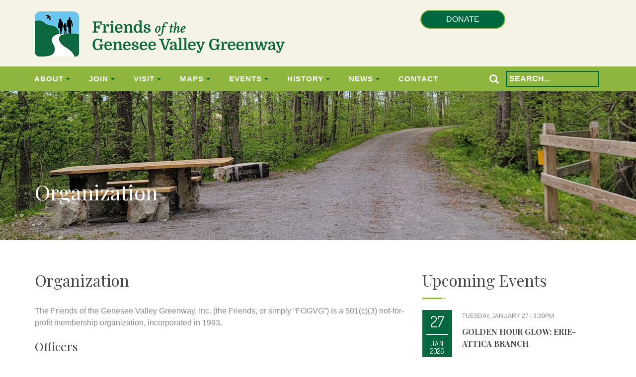

--- FILE ---
content_type: text/html; charset=UTF-8
request_url: https://fogvg.org/about-us/organization
body_size: 6722
content:
<!DOCTYPE HTML>
<html class="no-js">
<head>
    
<title>Organization :: Friends of the Genesee Valley Greenway</title>

<meta http-equiv="content-type" content="text/html; charset=UTF-8"/>
<meta name="generator" content="concrete5"/>
<meta name="msapplication-TileImage" content="https://fogvg.org/application/files/9415/4695/7521/FOGVG_Logo_Windows.png"/>
<link rel="shortcut icon" href="https://fogvg.org/application/files/4915/4695/7522/FOGVG_Logo_Favicon.png" type="image/x-icon"/>
<link rel="icon" href="https://fogvg.org/application/files/4915/4695/7522/FOGVG_Logo_Favicon.png" type="image/x-icon"/>
<link rel="apple-touch-icon" href="https://fogvg.org/application/files/6715/4695/7520/FOGVG_Logo_iPhone.png"/>
<link rel="canonical" href="https://fogvg.org/about-us/organization">
<script type="text/javascript">
    var CCM_DISPATCHER_FILENAME = "/index.php";
    var CCM_CID = 336;
    var CCM_EDIT_MODE = false;
    var CCM_ARRANGE_MODE = false;
    var CCM_IMAGE_PATH = "/concrete/images";
    var CCM_TOOLS_PATH = "/index.php/tools/required";
    var CCM_APPLICATION_URL = "https://fogvg.org";
    var CCM_REL = "";
    var CCM_ACTIVE_LOCALE = "en_US";
</script>

<style type="text/css" data-area-style-area-handle="Footer Left" data-block-style-block-id="156" data-style-set="2">.ccm-custom-style-container.ccm-custom-style-footerleft-156{margin-bottom:25px}</style>
<link href="/application/?ccm_nocache=03f5838a0bc04748af33eb9346a617199e084ccc" rel="stylesheet" type="text/css" media="all">
<script type="text/javascript" src="/concrete/js/jquery.js?ccm_nocache=03f5838a0bc04748af33eb9346a617199e084ccc"></script>
<link href="/concrete/css/font-awesome.css?ccm_nocache=03f5838a0bc04748af33eb9346a617199e084ccc" rel="stylesheet" type="text/css" media="all">
<link href="/application/blocks/event_list/templates/sidebar_events/view.css?ccm_nocache=03f5838a0bc04748af33eb9346a617199e084ccc" rel="stylesheet" type="text/css" media="all">
<link href="/concrete/blocks/social_links/view.css?ccm_nocache=03f5838a0bc04748af33eb9346a617199e084ccc" rel="stylesheet" type="text/css" media="all">
<link href="/concrete/css/redactor.css?ccm_nocache=03f5838a0bc04748af33eb9346a617199e084ccc" rel="stylesheet" type="text/css" media="all">
<link href="/packages/formify/blocks/formify_form/view.css?ccm_nocache=523fd9cef299dc21cd400367e84c1c1203879211" rel="stylesheet" type="text/css" media="all">
<!-- Google tag (gtag.js) -->
<script async src="https://www.googletagmanager.com/gtag/js?id=G-VZ835M28PX"></script>
<script>
  window.dataLayer = window.dataLayer || [];
  function gtag(){dataLayer.push(arguments);}
  gtag('js', new Date());

  gtag('config', 'G-VZ835M28PX');
</script>    <!-- Basic Page Needs
      ================================================== -->
    <meta http-equiv="Content-Type" content="text/html; charset=utf-8">
    <!-- Mobile Specific Metas
      ================================================== -->
    <meta name="viewport" content="width=device-width, user-scalable=no, initial-scale=1.0, minimum-scale=1.0, maximum-scale=1.0">
    <meta name="format-detection" content="telephone=no">
    <!-- CSS
      ================================================== -->
    <link href="/application/themes/fogvg/css/bootstrap.css" rel="stylesheet" type="text/css">
    <link href="/application/themes/fogvg/css/bootstrap-theme.css" rel="stylesheet" type="text/css">
    <link href="/application/themes/fogvg/css/style.css" rel="stylesheet" type="text/css">
         <!--[if lte IE 9]><link rel="stylesheet" type="text/css" href="/application/themes/fogvg/css/ie.css" media="screen" /><![endif]-->
    <!-- Color Style -->
    <link href="/application/themes/fogvg/colors/color13.css" rel="stylesheet" type="text/css">
    <link href="/application/themes/fogvg/css/custom.css" rel="stylesheet" type="text/css"><!-- CUSTOM STYLESHEET FOR STYLING -->
    <!-- SCRIPTS
      ================================================== -->
    <script src="/application/themes/fogvg/js/modernizr.js"></script><!-- Modernizr -->
</head><body class="single-post">
<div class="ccm-page ccm-page-id-336 page-type-page page-template-right-sidebar">
<!--[if lt IE 7]>
	<p class="chromeframe">You are using an outdated browser. <a href="http://browsehappy.com/">Upgrade your browser today</a> or <a href="http://www.google.com/chromeframe/?redirect=true">install Google Chrome Frame</a> to better experience this site.</p>
<![endif]-->
<div class="body">
    <!-- Site Header Wrapper -->
<div class="site-header-wrapper">
    <!-- Site Header -->
    <header class="site-header">
        <div class="container">
        	<div class="row">
                <div class="col-sm-8 ">
<div class="site-logo">
                    <a href="https://fogvg.org/" class="default-logo"><img src="/application/themes/fogvg/images/fogvg_logo.png" alt="Logo"></a>
                    <a href="https://fogvg.org/" class="default-retina-logo"><img src="/application/themes/fogvg/images/fogvg_logo.png" alt="Logo" width="199" height="30"></a>
                    <a href="https://fogvg.org/" class="sticky-logo"><img src="/application/themes/fogvg/images/fogvg_logo.png" alt="Logo"></a>
                    <a href="https://fogvg.org/" class="sticky-retina-logo"><img src="/application/themes/fogvg/images/fogvg_logo.png" alt="Logo" width="199" height="30"></a>
</div>                
</div>
                <div class="col-sm-4 ">
<div class="top-links">
                	

    <form action="https://www.paypal.com/cgi-bin/webscr" method="post" target="_top">
<input type="hidden" name="cmd" value="_s-xclick">
<input type="hidden" name="hosted_button_id" value="6L82K8B5Z4EZC">
<button name="submit" style="background-color: #00673E; border: solid 2px #8EB63E; border-radius: 20px; padding: 5px 50px; margin-top: 20px; font-size: 16px; color: white;">DONATE</button>
<img alt="" border="0" src="https://www.paypalobjects.com/en_US/i/scr/pixel.gif" width="1" height="1" hidden="" style="display: none !important;">
</form>
            		<a href="#" class="visible-sm visible-xs" id="menu-toggle"><i class="fa fa-bars"></i></a>
            	</div>
</div>
            </div>
        </div>
        <div class="main-nav">
        	<div class="container">
                

    <ul class="sf-menu dd-menu" role="menu"><li class="nav-path-selected"><a href="https://fogvg.org/about-us" target="_self" class="nav-path-selected">About</a><ul><li class="nav-selected nav-path-selected"><a href="https://fogvg.org/about-us/organization" target="_self" class="nav-selected nav-path-selected">Organization</a></li><li class=""><a href="https://fogvg.org/about-us/mission" target="_self" class="">Mission</a></li><li class=""><a href="https://fogvg.org/about-us/major-goals" target="_self" class="">Major Goals</a></li><li class=""><a href="https://fogvg.org/about-us/fogvg-laws" target="_self" class="">FOGVG By-Laws</a></li></ul></li><li class=""><a href="https://fogvg.org/join-us" target="_self" class="">Join</a><ul><li class=""><a href="https://fogvg.org/join-us/membership" target="_self" class="">Membership</a></li><li class=""><a href="https://fogvg.org/join-us/volunteer" target="_self" class="">Volunteer</a></li></ul></li><li class=""><a href="https://fogvg.org/visit" target="_self" class="">Visit</a><ul><li class=""><a href="https://exploregeneseevalley.com/trail-towns" target="_blank" class="">Genesee Valley Trail Towns</a></li><li class=""><a href="https://fogvg.org/visit/trail-views-gallery" target="_self" class="">Trail Views &ndash; Gallery</a></li><li class=""><a href="https://fogvg.org/visit/trail-conditions" target="_self" class="">Trail Conditions</a></li><li class=""><a href="https://fogvg.org/visit/geocaching-greenway" target="_self" class="">Geocaching on the Greenway</a></li></ul></li><li class=""><a href="https://fogvg.org/maps" target="_self" class="">Maps</a><ul><li class=""><a href="https://map.fogvg.org/" target="_blank" class="">Interactive Map</a></li><li class=""><a href="  https://fogvg.org/application/files/6416/9959/0892/FOGVG_2021_GVGSP_Printable_Map.pdf" target="_blank" class="">Printable Map</a></li><li class=""><a href="https://fogvg.org/application/files/3616/9959/1102/FOGVG__2021_GVG_State_Park_Map.pdf " target="_blank" class="">Foldable Map</a></li></ul></li><li class=""><a href="https://fogvg.org/events" target="_self" class="">Events</a><ul><li class=""><a href="https://fogvg.org/events/greenway-cycle-challenge-1" target="_self" class="">Greenway Cycle Challenge</a></li></ul></li><li class=""><a href="https://fogvg.org/history/canal-history" target="_self" class="">History</a><ul><li class=""><a href="https://fogvg.org/history/canal-history" target="_self" class="">Canal History</a></li><li class=""><a href="https://fogvg.org/history/scottsville-sidepath" target="_self" class="">Scottsville Sidepath</a></li><li class=""><a href="https://fogvg.org/history/railroad-history" target="_self" class="">Railroad History</a></li><li class=""><a href="https://fogvg.org/history/genesee-valley-greenway-history" target="_self" class="">Genesee Valley Greenway History</a></li><li class=""><a href="https://fogvg.org/history/chronology" target="_self" class="">Chronology</a></li></ul></li><li class=""><a href="https://fogvg.org/news" target="_self" class="">News</a><ul><li class=""><a href="https://fogvg.org/news/newsletters" target="_self" class="">Newsletter</a></li></ul></li><li class=""><a href="https://fogvg.org/contact-us" target="_self" class="">Contact</a></li></ul>


    <form action="https://fogvg.org/search-results" method="get" class="ccm-search-block-form">
    <i class="fa fa-search"></i>
    <input name="search_paths[]" type="hidden" value="" /><input name="query" type="text" value="" class="ccm-search-block-text" placeholder="Search..."  /></form>
            </div>
        </div>
    </header>
</div>
    <!-- Hero Area -->
    <div class="hero-area">
    	<div class="page-banner parallax" style="background-image:url(/application/files/7216/9206/2132/picnic_table.jpg);">
        	<div class="container">
            	<div class="page-banner-text">
        			<h1 class="block-title">Organization</h1>
                </div>
            </div>
        </div>
    </div>

    <!-- Main Content -->
    <div id="main-container">
    	<div class="content">
        	<div class="container">
            	<div class="row">
                	<div class="col-md-8 content-block">
                    

    <h2>Organization</h2>

<p>The Friends of the Genesee Valley Greenway, Inc. (the Friends, or simply &ldquo;FOGVG&rdquo;) is a 501(c)(3) not-for-profit membership organization, incorporated in 1993.</p>

<h3>Officers</h3>

<div>Carl Schoenthal - President</div>

<div>Rebecca Rowley - Vice President</div>

<div>Benjamin Woelk - Treasurer</div>

<div>Robert Reynolds - Secretary</div>

<div>&nbsp;</div>

<h3>Board of Directors</h3>

<p>The Friends is governed by an 8 to 15 member Board of Directors composed of individuals living within the Greenway region. The Directors offer a wealth of relevant practical knowledge gained through personal experience, as well as specialized expertise in areas related to their vocational, recreational, and intellectual pursuits.&nbsp; Three-year terms begin 10/1 and end 9/30.</p>

<div><strong>Class of 2026</strong><br />
Jonathan Enzinna &ndash; Cuba, Allegany<br />
Phyllis Gaerte - Caneadea, Allegany<br />
LuAnne Roberts - Genesee Falls, Wyoming</div>

<div>Rebecca Rowley &ndash; Fillmore, Allegany</div>

<p>Carl Schoenthal - Scottsville, Monroe</p>

<div><strong>Class of 2027</strong><br />
Coleridge Gill - Rochester, Monroe</div>

<div>Beth Hazelton - Belfast, Allegany<br />
Pam Hill &ndash; Mt. Morris, Livingston<br />
Jason Morrison &ndash; Cuba, Allegany</div>

<div>Marilee Patterer &ndash; Black Creek, Allegany</div>

<div>&nbsp;</div>

<div>
<div><strong>Class of 2028</strong><br />
Frances Gotcsik &ndash; Lima, Livingston</div>

<div>Matthew Laun - Hinsdale, Cattaraugus<br />
Davies Nagel &ndash; York, Livingston<br />
Robert Reynolds &ndash; Caledonia, Livingston<br />
Benjamin Woelk - Rochester, Monroe</div>
</div>

<div>&nbsp;</div>

<div><strong>Past Presidents:</strong></div>

<div>Joan Schumaker, 2013 - 2023</div>

<p><a href="https://fogvg.org/download_file/view/126/336">Ned Holmes, 2003 &ndash; 2013</a></p>

                    </div>
                    
                    <!-- Sidebar -->
                    <div class="col-md-4 sidebar-block">
                    

    

    <h2  class="page-title">Upcoming Events</h2>


            <div class="ccm-block-calendar-event-list-wrapper widget-featured-events unbound" data-page="3">
        
        <div class="ccm-block-calendar-event-list row" >

                                <div class="col-md-12">
	                    <div class="ccm-block-calendar-event-list-event">
	                        <div class="row event-info">
	                            <div class="col-md-3 event-date">  
	                                <div class="ccm-block-calendar-event-list-event-date">
	                                    <span class="day">27</span>
	                                    <span class="month">Jan</span>
	                                    <span class="year">2026</span>
	                                </div>
	                            </div>
	                            <div class="col-md-9 event-details">
	                                <div class="ccm-block-calendar-event-list-event-date-full">
	                                    	                                    Tuesday, January 27  |  3:30pm	                                </div>
	                                <div class="ccm-block-calendar-event-list-event-title">
	                                    	                                        <a href="https://fogvg.org/events/golden-hour-glow-erie-attica-branch?occurrenceID=330">Golden Hour Glow: Erie-Attica Branch</a>
	                                    	                                </div>
                                        	                                <div class="ccm-block-calendar-event-list-event-location">
    	                                    69 Farmer's Road, Avon, NY 14414    	                                </div>
                                                                        <!--                                        <div class="ccm-block-calendar-event-list-event-link">
                                            <a href="https://maps.app.goo.gl/8dFvbtQVn1W52hASA" target="_blank">Google Map</a>
                                        </div>
                                    -->
	                            </div>
	                        </div>
	                    </div>
                	</div>
                                    <div class="col-md-12">
	                    <div class="ccm-block-calendar-event-list-event">
	                        <div class="row event-info">
	                            <div class="col-md-3 event-date">  
	                                <div class="ccm-block-calendar-event-list-event-date">
	                                    <span class="day">01</span>
	                                    <span class="month">Feb</span>
	                                    <span class="year">2026</span>
	                                </div>
	                            </div>
	                            <div class="col-md-9 event-details">
	                                <div class="ccm-block-calendar-event-list-event-date-full">
	                                    	                                    Sunday, February 1  |  6:00pm	                                </div>
	                                <div class="ccm-block-calendar-event-list-event-title">
	                                    	                                        <a href="https://fogvg.org/events/full-moon-hike-februarys-snow-moon?occurrenceID=336">Full Moon Hike: February&#039;s Snow Moon</a>
	                                    	                                </div>
                                        	                                <div class="ccm-block-calendar-event-list-event-location">
    	                                    Canawaugus Park, Scottsville    	                                </div>
                                                                        <!--                                        <div class="ccm-block-calendar-event-list-event-link">
                                            <a href="https://maps.app.goo.gl/JcTDCpwzubxmQ6pr5" target="_blank">Google Map</a>
                                        </div>
                                    -->
	                            </div>
	                        </div>
	                    </div>
                	</div>
                                    <div class="col-md-12">
	                    <div class="ccm-block-calendar-event-list-event">
	                        <div class="row event-info">
	                            <div class="col-md-3 event-date">  
	                                <div class="ccm-block-calendar-event-list-event-date">
	                                    <span class="day">04</span>
	                                    <span class="month">Feb</span>
	                                    <span class="year">2026</span>
	                                </div>
	                            </div>
	                            <div class="col-md-9 event-details">
	                                <div class="ccm-block-calendar-event-list-event-date-full">
	                                    	                                    Wednesday, February 4  |  6:30pm	                                </div>
	                                <div class="ccm-block-calendar-event-list-event-title">
	                                    	                                        <a href="https://fogvg.org/events/february-board-meeting?occurrenceID=335">February Board Meeting</a>
	                                    	                                </div>
                                                                        <!---->
	                            </div>
	                        </div>
	                    </div>
                	</div>
                
            
        </div>

        <div class="btn-group ccm-block-calendar-event-list-controls">
                    </div>

                    <div class="ccm-block-calendar-event-list-link">
                <p><a class="btn-ltgreen-sq" style="display:block;" href="https://fogvg.org/events">View All Upcoming Events</a></p>
            </div>
        
    </div>
    



        <div class="ccm-custom-style-container ccm-custom-style-main-730 fb-banner"
            >
    <a href="https://www.facebook.com/FOGVG" ><img src="/application/files/9415/5820/6299/fb-banner.jpg" alt="" width="307" height="42" class="ccm-image-block img-responsive bID-730"></a>
    </div>

                    </div>
                </div>
            </div>
        </div>
    </div>
        <!-- Site Footer -->
    <div class="site-footer">
    	<div class="container">
        	<div class="row">
            	<div class="col-lg-4 col-md-12">
                	<div class="widget footer_widget widget_info">
                    	

        <div class="ccm-custom-style-container ccm-custom-style-footerleft-156"
            >
    <a href="https://fogvg.org/" ><img src="/application/files/6315/4396/1928/FOGVG_Logo5_3C_RGB_typereverse_Footer.png" alt="" width="306" height="89" class="ccm-image-block img-responsive bID-156"></a>
    </div>


    <p>PO Box 42, Mt. Morris, NY 14510</p>



    
<div id="ccm-block-social-links742" class="ccm-block-social-links">
    <ul class="list-inline">
                <li>
                <a target="_blank" rel="noopener noreferrer" href="https://www.facebook.com/FOGVG/"
                    aria-label="Facebook"><i class="fa fa-facebook" aria-hidden="true" title="Facebook"></i></a>
            </li>
                    <li>
                <a target="_blank" rel="noopener noreferrer" href="https://twitter.com/FofGVGreenway"
                    aria-label="Twitter"><i class="fa fa-twitter" aria-hidden="true" title="Twitter"></i></a>
            </li>
                    <li>
                <a target="_blank" rel="noopener noreferrer" href="https://www.instagram.com/geneseevalleygreenwaystatepark/"
                    aria-label="Instagram"><i class="fa fa-instagram" aria-hidden="true" title="Instagram"></i></a>
            </li>
            </ul>
</div>

                    </div>
                </div>
            	<div class="col-lg-2 col-md-6">
                	<div class="widget footer_widget widget_links">
                    	

    <h4>Useful Links</h4>

<ul>
	<li><a href="">Interactive Map</a></li>
	<li><a href="https://fogvg.org/events">Upcoming Events</a></li>
	<li><a href="https://fogvg.org/visit/trail-views-gallery">Trail Views</a></li>
	<li><a href="https://fogvg.org/news/newsletters">Newsletters</a></li>
</ul>

                    </div>
                </div>
                <div class="col-lg-2 col-md-6">
                    <div class="widget footer_widget widget_links">
                        

    <h4>Join Us</h4>

<ul>
	<li><a href="https://fogvg.org/join-us">Join or Renew</a></li>
	<li><a href="https://fogvg.org/join-us/volunteer">Volunteer</a></li>
	<li><a href="https://fogvg.org/contact-us">Contact Us</a></li>
</ul>

                    </div>
                </div>
            	<div class="col-lg-4 col-md-12">
                	<div class="widget footer_widget widget_social">
                    	

    <p>Join our email list to receive our newletters and information about upcoming events.</p>



    
  <form autocomplete="off" class="formify-form with-style" id="formify-form-4-226" data-bid="226" data-fid="4" data-rid="0" data-context="" enctype="multipart/form-data" method="post" action="/index.php/formify/go/4">
  	
  	<input type="hidden" name="rID" value="" />
  	<input type="hidden" name="token" value="" />
  	<input type="hidden" name="source" value="https://fogvg.org/about-us/organization" />
  	<input type="hidden" name="referrer" value="" />
  	<input type="hidden" name="timestamp" value="4cc2a4aec0" />
  	<span style="display:block;height:0;width:0;overflow:hidden"><input type="text" name="4cc2a4aec0" tabindex="-1" autocomplete="new-password" /></span>
    
  	<input type="hidden" name="ccm_token" value="1769087489:60737178c06aaf23c76cfeced22bd4c5" />  	
  	    	    		<div class="formify-section" data-formify-section-index="1">
    			
    			      			      				<div
      					class="formify-field-container "
      					id="formify-field-container-50"
      					data-ffid="50"
      					data-field-type="textbox"
      					data-rule-count="0"
      					data-unmet-rule-count="0"
      					data-rule-action=""
      					data-rule-requirement=""
      				>
      					<div class="formify-field-label">
	<label>
	  First Name <span style="color:#ff0000">*</span>	  <div class="formify-field-description"></div>
  </label>
</div>
<div class="formify-field-input formify-textbox ">
	<input type="text" id="formify-field-50" name="50" value="" placeholder="First Name *" maxlength="" />
</div>      				</div><!--/.formify-field-container-->
      			      				<div
      					class="formify-field-container "
      					id="formify-field-container-51"
      					data-ffid="51"
      					data-field-type="textbox"
      					data-rule-count="0"
      					data-unmet-rule-count="0"
      					data-rule-action=""
      					data-rule-requirement=""
      				>
      					<div class="formify-field-label">
	<label>
	  Last Name <span style="color:#ff0000">*</span>	  <div class="formify-field-description"></div>
  </label>
</div>
<div class="formify-field-input formify-textbox ">
	<input type="text" id="formify-field-51" name="51" value="" placeholder="Last Name *" maxlength="" />
</div>      				</div><!--/.formify-field-container-->
      			      				<div
      					class="formify-field-container "
      					id="formify-field-container-52"
      					data-ffid="52"
      					data-field-type="email"
      					data-rule-count="0"
      					data-unmet-rule-count="0"
      					data-rule-action=""
      					data-rule-requirement=""
      				>
      					<div class="formify-field-label">
	<label>
	  Email <span style="color:#ff0000">*</span>	  <div class="formify-field-description"></div>
  </label>
</div>
<div class="formify-field-input formify-email ">
	<input type="email" id="formify-field-52" name="52" value="" placeholder="E-mail Address *" maxlength="" />
</div>      				</div><!--/.formify-field-container-->
      			      		    			
    			    			
    				    					
    					    					
    				    			
    				    				
    			    			
    			    			
    			<div class="formify-field-container">
    				<div class="formify-field-input">
    					    					    					    					<input type="submit" value="Submit" />
    					    				</div>
    			</div>
    		
    		</div><!--/.formify-section-->
    	      	
  </form>
  
      <script type="text/javascript">	
    $(document).ready(function() {
    	
    	    	
    	$('#formify-form-4-226').formify();
    });
    </script>
    
  <script type="text/javascript">
	//Handle file uploads
	var formifyUploadsInProgress = 0;
	console.log('uploads: ' + formifyUploadsInProgress);
	$(document).ready(function() {
  	if(typeof $.fn.fileupload !== 'undefined') {
  		$('.formify-file','#formify-form-4-226').fileupload({
  			pasteZone: null,
  			dataType: 'json',
  			add: function(e,data) {
    			var $fieldContainer = $('#formify-field-container-' + $(this).attr('data-ffid'));
  				$('#' + $(this).attr('data-trigger')).hide();
  				$('#' + $(this).attr('data-progress')).show();
  				$('#' + $(this).attr('data-cancel')).show();
  				formifyUploadsInProgress++;
          console.log('uploads: ' + formifyUploadsInProgress);
          var $submit = $('#formify-form-4-226 input[type="submit"]');
          $submit.attr('data-original-value',$submit.val());
          $submit.val('Uploads in progress...');
  				$submit.attr('disabled','disabled');
  				$('.formify-file-name',$fieldContainer).html(data.files[0].name);
  				data.submit();
  			},
  			progressall: function(e,data) {
    			var $fieldContainer = $('#formify-field-container-' + $(this).attr('data-ffid'));
  				var $percent = $('.formify-file-percent',$fieldContainer);
  				var $cancel =  $('#' + $(this).attr('data-cancel'));
  				var progress = parseInt(data.loaded / data.total * 100, 10);
  				if(progress == 100) {
  					$cancel.hide(); 
  					$percent.html('Upload complete.');
  				} else {
  					$percent.html('Uploading ' + progress + '%');
  				}
  			},
  			done: function(e,data) {
  				var $fieldContainer = $('#formify-field-container-' + $(this).attr('data-ffid'));
  				formifyUploadsInProgress--;
          console.log('uploads: ' + formifyUploadsInProgress);
  				if(formifyUploadsInProgress == 0) {
    				var $submit = $('#formify-form-4-226 input[type="submit"]');
    				$submit.val($submit.attr('data-original-value'));
  					$submit.removeAttr('disabled');
  				}
  				console.log(data.result);
  				if(data.result.status == 'success') {
    				$('input[type="hidden"]',$fieldContainer).val(data.result.fileID);
          } else {
            $('.formify-file-progress',$fieldContainer).html('Error: ' + data.result.error);
          }
  			}
  		});
    }
	});
</script>



                    </div>
                </div>
            </div>
        </div>
    </div>
    <!-- Site Footer -->
    <div class="site-footer-bottom">
    	<div class="container">
        	<div class="row">
            	<div class="col-md-12">
                	<div class="copyrights-col-left">
                    	<p>&copy; 2016 Friends of Genesee Valley Greenway. All Rights Reserved.</p>
                    </div>
                </div>
           	</div>
      	</div>
  	</div>
  	<a id="back-to-top"><i class="fa fa-angle-double-up"></i></a></div><script type="text/javascript" src="/concrete/blocks/image/view.js?ccm_nocache=03f5838a0bc04748af33eb9346a617199e084ccc"></script>
<script type="text/javascript" src="/concrete/js/redactor.js?ccm_nocache=03f5838a0bc04748af33eb9346a617199e084ccc"></script>
<script type="text/javascript" src="/ccm/assets/localization/redactor/js"></script>
<script type="text/javascript" src="/packages/formify/blocks/formify_form/view.js?ccm_nocache=523fd9cef299dc21cd400367e84c1c1203879211"></script>
<script src="/application/themes/fogvg/js/bootstrap.js"></script>
<script src="/application/themes/fogvg/vendor/magnific/jquery.magnific-popup.min.js"></script> <!-- PrettyPhoto Plugin -->
<script src="/application/themes/fogvg/js/ui-plugins.js"></script> <!-- UI Plugins -->
<script src="/application/themes/fogvg/js/helper-plugins.js"></script> <!-- Helper Plugins -->
<script src="/application/themes/fogvg/vendor/owl-carousel/js/owl.carousel.min.js"></script> <!-- Owl Carousel -->
<script src="/application/themes/fogvg/js/init.js"></script> <!-- All Scripts -->
<script src="/application/themes/fogvg/vendor/flexslider/js/jquery.flexslider.js"></script> <!-- FlexSlider -->
<script src="/application/themes/fogvg/js/circle-progress.js"></script> <!-- Circle Progress Bars -->



</div>
<script defer src="https://static.cloudflareinsights.com/beacon.min.js/vcd15cbe7772f49c399c6a5babf22c1241717689176015" integrity="sha512-ZpsOmlRQV6y907TI0dKBHq9Md29nnaEIPlkf84rnaERnq6zvWvPUqr2ft8M1aS28oN72PdrCzSjY4U6VaAw1EQ==" data-cf-beacon='{"version":"2024.11.0","token":"baa5237433244dceb6b0dcd9ec9b27c8","r":1,"server_timing":{"name":{"cfCacheStatus":true,"cfEdge":true,"cfExtPri":true,"cfL4":true,"cfOrigin":true,"cfSpeedBrain":true},"location_startswith":null}}' crossorigin="anonymous"></script>
</body>
</html>

--- FILE ---
content_type: text/css
request_url: https://fogvg.org/application/blocks/event_list/templates/sidebar_events/view.css?ccm_nocache=03f5838a0bc04748af33eb9346a617199e084ccc
body_size: 99
content:

.content .ccm-block-calendar-event-list-image img {
	padding:0;
	width:100%;
}

.ccm-block-calendar-event-list-event {
	margin: 0 0 1em;
    padding: 0 0 1em;
    border-bottom: 1px solid #ccc;
}

.ccm-block-calendar-event-list div[class^="col-"]:last-child .ccm-block-calendar-event-list-event {
	margin-bottom:0;
}

.ccm-block-calendar-event-list-event-date {
	background-color:#00673E;
	color:#fff;
}

.ccm-block-calendar-event-list-event-date span {
	text-align:center;
	display:block;
    font-family: 'Dosis', sans-serif
}

.ccm-block-calendar-event-list-event-date span.day {
	font-size: 30px;
    line-height: 30px;
    padding-bottom: 10px;
    margin-bottom:10px;
    border-bottom: 2px solid #fff;
}

.ccm-block-calendar-event-list .event-date {
	margin-bottom:0;
}

.ccm-block-calendar-event-list-event-date span.month,
.ccm-block-calendar-event-list-event-date span.year {
	font-size:14px;
	line-height:15px;
}

.ccm-block-calendar-event-list-event .row.event-info {
	margin-left:0;
	padding:0;
}

.ccm-block-calendar-event-list-image {
	margin-bottom:1em;
}

.ccm-block-calendar-event-list-event .col-md-9.event-details {
	padding-left:0;
}

.ccm-block-calendar-event-list-event-date-full {
	text-transform:uppercase;
	font-size:12px;
}

.ccm-block-calendar-event-list-event-title {
	font-family: 'Playfair Display', serif;
    text-transform: uppercase;
    font-size:16px;
    color:#464646;
    font-weight:bold;
    margin:0.5em 0;
}

.ccm-block-calendar-event-list-event-title a {
	color:#464646;
}

.ccm-block-calendar-event-list-event-location {
	font-size:14px;
}

--- FILE ---
content_type: text/css
request_url: https://fogvg.org/concrete/css/redactor.css?ccm_nocache=03f5838a0bc04748af33eb9346a617199e084ccc
body_size: 2001
content:
.clear_float:before,.clear_float:after{display:table;content:" "}.clear_float:after{clear:both}*.ccm-content-editor-snippet{-webkit-border-radius:2px;-moz-border-radius:2px;border-radius:2px;-ms-border-radius:2px;border:1px solid #eee;padding:4px;display:inline-block;background-color:#FDFFCE;font-family:"Helvetica Neue",Helvetica,Arial,sans-serif}div.ccm-panel-detail .redactor-editor,div.ui-dialog .redactor-editor{border:1px solid #eee;background:white;padding:10px;border-bottom-right-radius:4px;border-bottom-left-radius:4px}.ccm-block-edit-inline-active .redactor-box{background:transparent}.redactor-editor img{max-width:100%;width:auto}.redactor-editor video,.redactor-editor img{height:auto}.redactor-editor table{border-collapse:collapse;min-width:55px}.redactor-editor table td,.redactor-editor table th{padding:5px;border:1px solid #ddd;vertical-align:top}.redactor-editor table thead td,.redactor-editor table th{font-weight:bold;border-bottom-color:#888}.redactor-box{position:relative;overflow:visible}.redactor-box textarea{display:block;position:relative;margin:0;padding:0;width:100%;overflow:auto;outline:none;border:none;background-color:#111;box-shadow:none;color:#ccc;font-size:13px;font-family:Menlo,Monaco,monospace,sans-serif !important;resize:none}.redactor-box textarea:focus{outline:none}.redactor-editor,.redactor-box,.redactor-box textarea{z-index:auto}.redactor-box-fullscreen{z-index:1051}.redactor-toolbar{z-index:100}.redactor-dropdown{z-index:1052}#redactor-modal-overlay,#redactor-modal-box,#redactor-modal{z-index:1053}body .redactor-box-fullscreen{position:fixed;top:0;left:0;width:100%}.redactor-scrollbar-measure{position:absolute;top:-9999px;width:50px;height:50px;overflow:scroll}.redactor-editor{position:relative;overflow:auto;outline:none;border:1px solid #dedede}.redactor-editor:focus{outline:none}.redactor-placeholder:after{position:absolute;top:20px;left:20px;content:attr(placeholder);display:block;color:#999 !important;font-weight:normal !important}#redactor-dropdown-holder .dropdown-menu{border-top-left-radius:0;border-top-right-radius:0;border-top:0;z-index:2500}.redactor-toolbar.ccm-inline-toolbar{background:none;box-shadow:none}.redactor-toolbar{position:relative;top:0;left:0;margin:0 !important;padding:0 !important;list-style:none !important;font-size:14px !important;line-height:1 !important;background:#fff;border:none;box-shadow:0 1px 2px rgba(0,0,0,0.2)}.redactor-toolbar.redactor-toolbar-overflow{overflow-y:auto;height:29px;white-space:nowrap}.redactor-toolbar.redactor-toolbar-external{z-index:999;box-shadow:none;border:1px solid rgba(0,0,0,0.1)}.redactor-toolbar li{vertical-align:top;display:inline-block;margin:0 !important;padding:0 !important;outline:none;list-style:none !important;-webkit-box-sizing:content-box;-moz-box-sizing:content-box;box-sizing:content-box}.redactor-toolbar li a{display:block;color:#333;text-align:center;padding:9px 10px;outline:none;border:none;text-decoration:none;cursor:pointer;zoom:1;-webkit-box-sizing:content-box;-moz-box-sizing:content-box;box-sizing:content-box}.redactor-toolbar li a:hover{outline:none;background-color:#1f78d8;color:#fff}.redactor-toolbar li a:hover i:before{color:#fff}.redactor-toolbar li a:active,.redactor-toolbar li a.redactor-act{outline:none;background-color:#ccc;color:#444}.redactor-toolbar li a.redactor-btn-image{width:14px;height:14px;background-position:center center;background-repeat:no-repeat}.redactor-toolbar li a.fa-redactor-btn{display:inline-block;padding:9px 10px 8px 10px;line-height:1}.redactor-toolbar li a.redactor-button-disabled{filter:alpha(opacity=30);-moz-opacity:.3;opacity:.3}.redactor-toolbar li a.redactor-button-disabled:hover{color:#333;outline:none;background-color:transparent !important;cursor:default}.redactor-toolbar li a.redactor-button-focus{color:#fff;background:#000}.redactor-box .CodeMirror{display:none}.re-icon{speak:none;font-style:normal;font-weight:normal;font-variant:normal;text-transform:none;line-height:1;-webkit-font-smoothing:antialiased;-moz-osx-font-smoothing:grayscale}.re-icon i:before{position:relative;font-size:14px}.redactor-toolbar-tooltip{position:absolute;z-index:5000;text-align:center;top:0;left:0;background:#000;color:#fff;padding:5px 8px;line-height:1;font-family:Arial,Helvetica,Verdana,Tahoma,sans-serif !important;font-size:12px;border-radius:2px}#redactor-image-box{position:relative;max-width:100%;display:inline-block;line-height:0;outline:1px dashed rgba(0,0,0,0.6)}#redactor-image-editter{position:absolute;z-index:5;top:50%;left:50%;margin-top:-11px;margin-left:-18px;line-height:1;background-color:#000;color:#fff;font-size:11px;padding:7px 10px;cursor:pointer}#redactor-image-resizer{position:absolute;z-index:2;line-height:1;cursor:nw-resize;bottom:-4px;right:-5px;border:1px solid #fff;background-color:#000;width:8px;height:8px}.redactor-link-tooltip{position:absolute;z-index:5000;padding:10px;line-height:1;display:inline-block;background-color:#000;color:#555 !important}.redactor-link-tooltip,.redactor-link-tooltip a{font-size:12px;font-family:Arial,Helvetica,Verdana,Tahoma,sans-serif !important}.redactor-link-tooltip a{color:#ccc;margin:0 5px;text-decoration:none}.redactor-link-tooltip a:hover{color:#fff}#redactor-droparea{position:relative;overflow:hidden;padding:140px 20px;border:3px dashed rgba(0,0,0,0.1)}#redactor-droparea.drag-hover{background:rgba(200,222,250,0.75)}#redactor-droparea.drag-drop{background:rgba(250,248,200,0.5)}#redactor-droparea-placeholder{text-align:center;font-size:12px;color:rgba(0,0,0,0.7)}#redactor-progress{position:fixed;top:0;left:0;width:100%;z-index:1000000;height:10px}#redactor-progress span{display:block;width:100%;height:100%;background-color:#3d58a8;background-image:-webkit-linear-gradient(45deg, rgba(255,255,255,0.2) 25%, transparent 25%, transparent 50%, rgba(255,255,255,0.2) 50%, rgba(255,255,255,0.2) 75%, transparent 75%, transparent);background-image:-o-linear-gradient(45deg, rgba(255,255,255,0.2) 25%, transparent 25%, transparent 50%, rgba(255,255,255,0.2) 50%, rgba(255,255,255,0.2) 75%, transparent 75%, transparent);background-image:linear-gradient(45deg, rgba(255,255,255,0.2) 25%, transparent 25%, transparent 50%, rgba(255,255,255,0.2) 50%, rgba(255,255,255,0.2) 75%, transparent 75%, transparent);-webkit-animation:progress-bar-stripes 2s linear infinite;-o-animation:progress-bar-stripes 2s linear infinite;animation:progress-bar-stripes 2s linear infinite;background-size:40px 40px}@-webkit-keyframes progress-bar-stripes{from{background-position:40px 0}to{background-position:0 0}}@-o-keyframes progress-bar-stripes{from{background-position:40px 0}to{background-position:0 0}}@keyframes progress-bar-stripes{from{background-position:40px 0}to{background-position:0 0}}#redactor-modal-overlay{position:fixed;top:0;left:0;margin:auto;overflow:auto;width:100%;height:100%;background-color:rgba(255,255,255,0.85);z-index:1500 !important}#redactor-modal-box{position:fixed;top:0;left:0;bottom:0;right:0;overflow-x:hidden;overflow-y:auto;z-index:2000}#redactor-modal{outline:0;position:relative;margin:auto;margin-bottom:20px;padding:0;background:#fff;color:#000;font-size:14px !important;font-family:Arial,Helvetica,Verdana,Tahoma,sans-serif !important;border:1px solid #a9b7c2;-webkit-border-radius:4px;-moz-border-radius:4px;border-radius:4px;-ms-border-radius:4px;box-shadow:0 0 20px rgba(0,0,0,0.2);outline:medium none;-webkit-transform:translate3d(0, 0, 0)}#redactor-modal header{border-top-left-radius:4px;border-top-right-radius:4px;padding:19px 26px 19px 26px;font-size:18px;line-height:18px;background-image:-webkit-linear-gradient(top, #fff 0, #e3e3e3 100%);background-image:-o-linear-gradient(top, #fff 0, #e3e3e3 100%);background-image:linear-gradient(to bottom, #fff 0, #e3e3e3 100%);filter:progid:DXImageTransform.Microsoft.gradient(startColorstr='#ffffffff', endColorstr='#ffe3e3e3', GradientType=0);background-repeat:repeat-x;border-bottom:1px solid #ccc;color:#404040;font-weight:bold;text-overflow:ellipsis;overflow:hidden}#redactor-modal section{padding:20px 30px}#redactor-modal-tabber{margin-bottom:15px}#redactor-modal #redactor-modal-list{margin-left:0;padding-left:0;list-style:none;max-height:250px;overflow-x:auto}#redactor-modal #redactor-modal-list li{border-bottom:1px solid #ddd}#redactor-modal #redactor-modal-list li:last-child{border-bottom:none}#redactor-modal #redactor-modal-list a{padding:10px 5px;color:#000;text-decoration:none;font-size:13px;display:block;position:relative}#redactor-modal #redactor-modal-list a:hover{background-color:#eee}#redactor-modal-close button{outline:none !important;position:absolute;opacity:.5;right:17px;top:15px;background:none;border-width:0;border:none;box-shadow:none}#redactor-modal-close button:hover{opacity:.9}#redactor-modal footer{padding:19px 26px 19px 26px;border-top:1px solid #c6d0d6}#redactor-modal footer:after{content:"";display:table;clear:both}#redactor-modal footer button.pull-right{margin-left:10px}#redactor-modal footer button.pull-left{margin-right:10px}.redactor-dropdown .redactor-formatting-blockquote{color:rgba(0,0,0,0.4);font-style:italic}.redactor-dropdown .redactor-formatting-pre{font-family:monospace,sans-serif}.redactor-dropdown .redactor-formatting-h1{font-size:36px;line-height:36px;font-weight:bold}.redactor-dropdown .redactor-formatting-h2{font-size:24px;line-height:36px;font-weight:bold}.redactor-dropdown .redactor-formatting-h3{font-size:21px;line-height:30px;font-weight:bold}.redactor-dropdown .redactor-formatting-h4{font-size:18px;line-height:26px;font-weight:bold}.redactor-dropdown .redactor-formatting-h5{font-size:16px;line-height:23px;font-weight:bold}

--- FILE ---
content_type: text/css
request_url: https://fogvg.org/packages/formify/blocks/formify_form/view.css?ccm_nocache=523fd9cef299dc21cd400367e84c1c1203879211
body_size: 830
content:
.formify-form.with-style {
	max-width:650px;
}

.formify-form .formify-section {
	display:none;
}

.formify-form .formify-section:nth-of-type(1) {
	display:block;
}

.formify-form.with-style .formify-field-container {
	margin:1em 0;
}

.formify-form.with-style label .formify-field-description {
  font-size:0.75em;
  opacity:0.5;
  font-weight:normal;
}

.formify-form.with-style input[type="text"],
.formify-form.with-style input[type="email"],
.formify-form.with-style input[type="tel"],
.formify-form.with-style input[type="number"],
.formify-form.with-style input[type="search"],
.formify-form.with-style input[type="url"],
.formify-form.with-style input[type="password"] {
	-webkit-appearance:none;
	outline:none;
	font-size:1em;
	padding:0.5em;
	border:solid 1px #ccc;
	border-radius:3px;
	background-color:#fff;
	transition:border 200ms;
	display:block;
	width:calc(50% - 1em);
}

.formify-form .formify-product {
  position:relative;
}

.formify-form .formify-product input[type="text"] {
  padding:0.5em 0.5em 0.5em 1.5em;
  width:calc(50% - 2em);
}

.formify-form .formify-product span.formify-commerce-symbol {
  position:absolute;
  left:0.75em;
  top:0.75em;
  font-size:1em;
  line-height:1em;
}

.formify-form.with-style input[type="text"].active,
.formify-form.with-style input[type="email"].active,
.formify-form.with-style input[type="tel"].active,
.formify-form.with-style input[type="number"].active,
.formify-form.with-style input[type="search"].active,
.formify-form.with-style input[type="url"].active,
.formify-form.with-style input[type="password"].active,
.formify-form.with-style select.active {
	border:solid 1px #999;
}

.formify-form.with-style .formify-error label, .formify-form.with-style .formify-error .formify-legend {
	color:#ff0000;
}

.formify-form.with-style .formify-error input[type="text"],
.formify-form.with-style .formify-error input[type="email"],
.formify-form.with-style .formify-error input[type="tel"],
.formify-form.with-style .formify-error input[type="number"],
.formify-form.with-style .formify-error input[type="search"],
.formify-form.with-style .formify-error input[type="url"],
.formify-form.with-style .formify-error input[type="password"],
.formify-form.with-style .formify-error select,
.formify-form.with-style .formify-error .formify-file-button-text a {
	border:solid 1px #ff0000;
}

.formify-form.with-style select {
	-webkit-appearance:none;
	outline:none;
	font-size:1em;
	padding:0.5em 30px 0.5em 0.5em;
	background-image:url('images/select.png');
	background-size:25px 12px;
	background-position:right center;
	background-repeat:no-repeat;
	border:solid 1px #ccc;
	border-radius:3px;
	background-color:#fff;
}

.formify-form.with-style .formify-select select {
	width:50%;
}

.formify-form.with-style input[type="submit"], .formify-form.with-style .formify-nav-button {
	display:inline-block;
	-webkit-appearance:none;
	outline:none;
	font-size:1em;
	padding:0.5em 1em;
	border:none;
	border-radius:3px;
	background-color:#00cadc;
	color:#fff;
	transition:width 300ms;
}

.formify-form.with-style .formify-nav-button {
	background-color:#999;
}

.formify-form.with-style input[type="submit"]:hover {
	background-color:#00a2b0;
}

.formify-form.with-style .formify-nav-button:hover {
	background-color:#777;
}

.formify-form.with-style.processing input[type="submit"] {
}

.formify-form.with-style label, .formify-form.with-style div.formify-legend {
	margin:0.5em 0;
}

.formify-form.with-style fieldset label {
	display:block;
	margin:0.75em 0;
}

.formify-form.with-style input[type="checkbox"], .formify-form.with-style input[type="radio"] {
	display:none;
}

.formify-form fieldset label span {
  display:none;
}

.formify-form.with-style fieldset label span {
	display:inline-block;
	border:solid 1px #ccc;
	border-radius:3px;
	vertical-align:bottom;
	text-align:center;
	padding:0 0.125em 0.25em 0.125em;
	line-height:1em;
	margin:0 0.25em 0 0;
}

.formify-form.with-style fieldset label i {
	font-size:1em;
	line-height:0.75em;
	width:1em;
	color:#777;
	transition:color 300ms;
	vertical-align:middle;
	color:#00a2b0;
}

.formify-form.with-style textarea {
	-webkit-appearance:none;
	outline:none;
	height:7em;
	font-size:1em;
	padding:0.5em;
	border:solid 1px #ccc;
	border-radius:3px;
	width:60%;
}

.formify-form.with-style .redactor-editor {
	border:solid 1px #ccc;
	border-radius:3px;
	margin:1em 0;
	padding:0.5em;
	height:12em;
}

.formify-form.with-style .redactor-toolbar {
	box-shadow:none;
	border:solid 1px #ccc;
	border-radius:3px;
	background-color:#eee;
}

.formify-form.with-style .redactor-box textarea {
	width:100%;
}

.formify-form.with-style .formify-file-button-text a {
	display:inline-block;
	border:solid 1px #777;
	padding:0.25em 0.5em;
	border-radius:3px;
	margin:0.25em 0;
}

.formify-form.with-style .formify-error-message {
	display: inline-block;
	border: solid 1px #ff0000;
	border-radius: 3px;
	padding: 1em;
	transition: opacity 300ms;
	margin:1em 0;
}

.formify-message {
	display: block;
	border: solid 1px #ccc;
	border-radius: 3px;
	padding: 1em;
	transition: opacity 300ms;
	margin:1em 1em 1em 0;
	background-color:#f3f3f3;
}

@media (max-width: 600px) {
	
	.formify-form.with-style {
		padding:0 2%;	
	}
	
	.formify-form.with-style input[type="text"],
	.formify-form.with-style input[type="email"],
	.formify-form.with-style input[type="tel"],
	.formify-form.with-style input[type="number"],
	.formify-form.with-style input[type="search"],
	.formify-form.with-style input[type="url"],
	.formify-form.with-style input[type="password"] {
		width:100%;
	}

	.formify-form.with-style .formify-select select {
		width:100%;
	}
	
}

--- FILE ---
content_type: text/css
request_url: https://fogvg.org/application/themes/fogvg/css/custom.css
body_size: 3486
content:
/* Color overrides */
hr.sm:before, hr.sm:after, .block-title:before, .block-title:after, .widgettitle:before, .widgettitle:after,  .sidebar-block .page-title:before,  .sidebar-block .page-title:after, .content-block .page-title:before, .content-block .page-title:after {
    background-color:#8EB63E;
}

.content img {
    padding: 10px 15px 0 0;
}

.content .right-align img,
.content img.right-align {
  padding:0 0 15px 10px;
}

.title-bar {
  position:relative;
  margin-bottom:40px;
}

.title-bar:before {
  position: absolute;
  width: 40px;
  height: 3px;
  content: " ";
  left: 0;
  bottom: -18px;
  background: #8EB63E;
}

.title-bar:after {
  position: absolute;
  width: 3px;
  height: 3px;
  content: " ";
  left: 43px;
  bottom: -18px;
  background: #8EB63E;
}

/* Content area */
.content {
  padding: 60px 0;
}

/* Sidebars */

.sidebar-block .btn-icon-list ul,
.sidebar-block .btn-icon-list ul ul,
.sidebar-block .btn-icon-list ul ul ul {
  list-style-type:none;
  padding-left:0;
  margin-left:0;
}

.sidebar-news ul,
.sidebar-news ul li {
  list-style-type:none;
  margin-left:0;
  padding-left:0;
  color:#999;
  text-decoration:none;
  margin-bottom:0.5em;
}

.sidebar-news ul li a {
  color:#999;
}

.sidebar-news ul li:before {
  content: "\f0da";
  margin-right:10px;
  color:#999;
  display: inline-block;
  font: normal normal normal 14px/1 FontAwesome;
  font-size: inherit;
  text-rendering: auto;
  -webkit-font-smoothing: antialiased;
  -moz-osx-font-smoothing: grayscale;
}

.sidebar-content {
  border:1px solid #ccc;
  margin-bottom:30px;
}

.sidebar-experience {
  background-color:#4CA9D2;
  padding:0 2em;
}

.sidebar-experience:first-child {
  padding-top:2em;
  margin-bottom:-20px;
}

.sidebar-experience:last-child {
  padding-bottom:2em;
}

.sidebar-experience .page-title {
  color:#fff;
  margin-bottom:0;
  padding-bottom:20px;
  text-transform:uppercase;
}

.sidebar-experience .page-title:before,
.sidebar-experience .page-title:after {
  display:none;
}

.sidebar-experience label {
  color:#fff;
  font-weight:500;
}

.sidebar-experience .formify-form.with-style input[type="text"],
.sidebar-experience .formify-form.with-style input[type="email"],
.sidebar-experience .formify-form.with-style input[type="tel"],
.sidebar-experience .formify-form.with-style input[type="number"],
.sidebar-experience .formify-form.with-style input[type="search"],
.sidebar-experience .formify-form.with-style input[type="url"],
.sidebar-experience .formify-form.with-style input[type="password"],
.sidebar-experience .formify-form.with-style textarea {
  width:100%;
}

.sidebar-experience .formify-file-button {
  width:100%;
}

.sidebar-experience .formify-form.with-style .formify-file-button-text a {
  background-color:#8EB63E;
  width:100%;
  color:#fff;
  border:0;
}

.sidebar-experience .formify-form.with-style .formify-field-container {
  color:#fff;
  margin:0.5em 0;
}

.sidebar-experience .formify-form.with-style input[type="submit"] {
  width:75%;
  margin-top:1em;
  border-radius:20px;
  background-color:transparent;
  color:#fff;
  border:3px solid #fff;
}

/* Typography */
h1, h2, h3, h4, h5, h6 {
  margin-top:0;
}

h5, h6 {
  font-family:'Playfair Display', serif;
  margin-bottom:0.3em;
}

/* Images */
.content .img-no-padding img {
  padding:0;
}

.sidebar-content h1,
.sidebar-content h2,
.sidebar-content h3,
.sidebar-content h4,
.sidebar-content h5,
.sidebar-content h6,
.sidebar-content p {
  margin:20px;
}

/* Links */
.arrow-link a {
  font-size: 17px;
  font-weight: bold;
  color: #4FAAD2;
  text-transform: uppercase;
  margin-top:1.5em;
  display:block;
}

.arrow-link a:before {
  display: inline-block;
  font: normal normal normal 14px/1 FontAwesome;
  font-size: inherit;
  text-rendering: auto;
  -webkit-font-smoothing: antialiased;
  -moz-osx-font-smoothing: grayscale;
  content: "\f105";
  width: 30px;
  height: 30px;
  line-height: 30px;
  text-align: center;
  border: 1px solid #ddd;
  border-radius: 50%;
  margin-right: 10px;
}

.fb-banner img {
  padding:0;
  width:100%;
}

/* Forms */
.styled-form form.formify-form.with-style {
  max-width:100%;
  padding:0 1em;
  background-color:#F5F3E6;
  border:1px solid #ccc;
}

.styled-form .formify-radio .formify-legend,
.styled-form .formify-checkboxes .formify-legend {
  font-weight:bold;
}

.styled-form .formify-form.with-style .formify-radio fieldset label,
.styled-form .formify-form.with-style .formify-checkboxes fieldset label {
  width:45%;
  display:inline-block;
  font-weight: normal;
  margin: 0.35em 0;
}

.styled-form.form-membership .formify-form.with-style #formify-field-container-15 .formify-checkboxes fieldset label {
  width:100%;
}

.styled-form .formify-form.with-style .formify-radio fieldset label span,
.styled-form .formify-form.with-style .formify-checkboxes fieldset label span {
  background-color:#fff;
}

.styled-form .formify-field-container[data-field-type="label"] {
  font-weight:bold;
}

.styled-form .formify-field-container[data-field-type="label"] .formify-field-description {
  font-weight:normal;
}

.styled-form .formify-form.with-style .formify-field-container[data-field-type="product"] {
  width:45%;
  display:inline-block;
  margin:0.35em 0;
}

.styled-form .formify-form.with-style .formify-field-container[data-field-type="product"] label {
  font-weight:normal;
  margin:0.25em 0;
}

.styled-form.form-membership #formify-field-container-5,
.styled-form.form-membership #formify-field-container-10,
.styled-form.form-membership #formify-field-container-12,
.styled-form.form-volunteer #formify-field-container-30,
.styled-form.form-volunteer #formify-field-container-35,
.styled-form.form-volunteer #formify-field-container-37 {
  width:47.5%;
  display:inline-block;
  margin-right:5%;
  margin-bottom: 0;
}

.styled-form.form-membership #formify-field-container-6,
.styled-form.form-membership #formify-field-container-11,
.styled-form.form-membership #formify-field-container-13,
.styled-form.form-volunteer #formify-field-container-31,
.styled-form.form-volunteer #formify-field-container-36,
.styled-form.form-volunteer #formify-field-container-38 {
  width:47.5%;
  display:inline-block;
  margin-left:-4px;
  margin-bottom: 0;
}

.styled-form .formify-form.with-style input[type="text"],
.styled-form .formify-form.with-style input[type="email"],
.styled-form .formify-form.with-style input[type="tel"],
.styled-form .formify-form.with-style input[type="number"],
.styled-form .formify-form.with-style input[type="search"],
.styled-form .formify-form.with-style input[type="url"],
.styled-form .formify-form.with-style input[type="password"] {
  width:100%;
}

.styled-form .formify-form.with-style input[type="submit"] {
  background-color: #4CA9D2;
  border-radius: 1px;
  text-transform: uppercase;
  font-size: 12px;
  font-weight: bold;
  padding: 1em 4em;
}

/* Nav */
.dd-menu > li {
  padding-left:0;
  margin-left:10px;
}

.dd-menu > li > ul li {
  padding-left:0;
}

/* Footer */
.site-footer .ccm-block-social-links ul li a{
  width: 32px;
  height: 32px;
  font-size: 24px;
  background-color: #464646;
  text-align: center;
  display: inline-block;
  border-radius: 4px;
  color: #8EB63E;
  line-height: 32px;
}

.footer_widget.widget_links h4:after {
  width: 65px;
  height: 3px;
  display: block;
  content: "";
  margin-top: 15px;
  background-color: #00673E;
}

.site-footer .widget_links ul li:first-child,
.site-footer .widget_links ul li {
  border-top:0;
  border-bottom:0;
  padding:10px 0;
  font-weight:600;
  color:#464646;
}

.site-footer .widget_links ul li a,
.site-footer .widget_links ul li a:visited {
  color:#464646;
  transition:0.25s color;
}

.site-footer .widget_links ul li a:hover,
.site-footer .widget_links ul li a:active,
.site-footer .widget_links ul li a:focus {
  color:#fff;
  transition:0.25s color;
  text-decoration:none;
}

.site-footer .formify-form.with-style input[type="text"],
.site-footer .formify-form.with-style input[type="email"] {
  width:100%;
  padding:0.25em 0.5em;
}

.site-footer .formify-form.with-style input[type="text"]::placeholder,
.site-footer .formify-form.with-style input[type="email"]::placeholder {
  color:#464646;
}

.site-footer .formify-form.with-style .formify-field-container {
  margin: 15px 0 0;
}

.site-footer .formify-form.with-style label {
  margin:0;
  display:none;
}

.site-footer .formify-form.with-style input[type="submit"] {
  background-color: transparent;
  color: #fff;
  padding: 0.75em 3em;
  border-radius: 30px;
  font-style: normal;
  text-transform: uppercase;
  display: inline-block;
  border: 2px solid #fff;
  float: right;
  transition:0.25s all;
}

.site-footer .formify-form.with-style input[type="submit"]:hover {
  background-color:#B0CF72;
  transition:0.25s background-color;
}

/* Testimonials */
.ccm-block-testimonial-wrapper {
	position: relative;
  padding: 10px;
  margin: 2em 0 3em;
  border: 2px solid #ccc;
  color: #333;
  background: #fff;
  -webkit-border-radius: 10px;
  -moz-border-radius: 10px;
  border-radius: 10px;
}

.ccm-block-testimonial-wrapper:before {
	content: "";
  position: absolute;
  bottom: -16px;
  left: 44px;
  border-width: 16px 16px 0;
  border-style: solid;
  border-color: #ccc transparent;
  display: block;
}

.ccm-block-testimonial-wrapper:after {
	content: "";
    position: absolute;
    bottom: -13px;
    left: 47px;
    border-width: 13px 13px 0;
    border-style: solid;
    border-color: #fff transparent;
    display: block;
    width: 0;
}

.ccm-block-testimonial:before {
	content:"\f10d";
	display: inline-block;
    font: normal normal normal 14px/1 FontAwesome;
    font-size: inherit;
    text-rendering: auto;
    -webkit-font-smoothing: antialiased;
    -moz-osx-font-smoothing: grayscale;
	color:#42B8D4;
	font-size:32px;
	float:left;
	position:absolute;
	left:1em;
}

.ccm-block-testimonial-paragraph:after {
	content:'”';
	display: inline-block;
    font: normal normal normal 14px/1 FontAwesome;
    font-size: inherit;
    text-rendering: auto;
    -webkit-font-smoothing: antialiased;
    -moz-osx-font-smoothing: grayscale;
    font-size:18px;
}

.ccm-block-testimonial {
	padding: 0.5em 1em 0.5em 4em;
}

.ccm-block-testimonial-paragraph {
	font-family:'Playfair Display', serif;
	font-size: 1.15em;
    line-height: 1.6em;
}

.ccm-block-testimonial-name {
	font-weight: 600;
    font-size: 1.05em;
    margin-top: 0.5em;
    color: #42B8D4;
}

.ccm-block-testimonial-name:before {
	content:'—';
}

/* Dropcap styles */
.dropcap {
  color: #8DB32A;
  float: left;
  font-family: 'Lato', sans-serif;
  font-size: 90px;
  line-height: 60px;
  padding-top: 4px;
  padding-right: 8px;
  padding-left: 3px;
}

.dropcap-section {
    display: block;
    font-size: 1.2em;
    line-height: 1.4em;
    font-weight: 300;
}

.dropcap-section:first-letter {
  color: #8DB32A;
  float: left;
  font-family: 'Lato', sans-serif;
  font-weight:600;
  font-size: 90px;
  line-height: 60px;
  padding-top: 4px;
  padding-right: 8px;
  padding-left: 3px;
}

/* Form styles */
.form-group .text-muted.small {
    font-size:0;
}
.form-group .text-muted.small:before {
    content: '*';
    font-size:20px;
    color:#00673E;
}
.form-group input,
.form-group textarea {
    border-color:#00673E;
}
.form-group label {
    color: #00673E;
    font-weight: 500;
}

/* Form styles specific to the contact form */
.contact-form .form-group {
    width:47%;
    display:inline-block;
    margin-bottom:0;
}

.contact-form .form-group:nth-child(even) {
    margin-left:5%;
}

.contact-form .form-group:last-child {
    width:99.5%;
}

/* Full width green bars at the top and bottom of pags */
.greenbar {
  background-color:#00673E;
  padding:0.5em 0;
  font-family: 'Playfair Display', serif;
  text-transform:uppercase;
  color:#fff;
  font-size:22px;
}

.greenbar p {
  margin:0;
}

.greenbar div[class^="col-"] {
  float:none;
  display:inline-block;
  margin-left:-4px;
  vertical-align:middle;
}

.greenbar .th-btnappointment {
  font-family:'Lato', sans-serif;
  font-family:16px;
  text-align:center;
  font-size:15px;
  border:2px solid #8DB32A;
}

/* Buttons */
.content .th-btnappointment {
	margin:0.5em 0;
}

.btn-dkgreen .th-btnappointment,
.th-btnappointment.btn-dkgreen,
span.btn-dkgreen a,
a.btn-dkgreen {
	background-color:#00673E;
  color:#fff;
}

.btn-ltgreen .th-btnappointment,
.th-btnappointment.btn-ltgreen,
span.btn-ltgreen a,
a.btn-ltgreen {
	background-color:#8DB32A;
  color:#fff;
}

.btn-dkgreen-border .th-btnappointment,
.th-btnappointment.btn-dkgreen-border,
span.btn-dkgreen-border a,
a.btn-dkgreen-border {
	background-color:#00673E;
	border:2px solid #8DB32A;
  color:#fff;
}

.btn-ltgreen-border .th-btnappointment,
.th-btnappointment.btn-ltgreen-border,
span.btn-ltgreen-border a,
a.btn-ltgreen-border {
	background-color:#8DB32A;
	border:2px solid #00673E;
  color:#fff;
}

.btn-dkgreen-hollow .th-btnappointment,
.th-btnappointment.btn-dkgreen-hollow,
span.btn-dkgreen-hollow a,
a.btn-dkgreen-hollow {
	background-color:transparent;
	border:2px solid #00673E;
	color:#00673E;
  color:#fff;
}

.btn-ltgreen-hollow .th-btnappointment,
.th-btnappointment.btn-ltgreen-hollow,
span.btn-ltgreen-hollow a,
a.btn-ltgreen-hollow {
	background-color:transparent;
	border:2px solid #8DB32A;
	color:#8DB32A;
  color:#fff;
}

.btn-dkgreen-sq .th-btnappointment,
.th-btnappointment.btn-dkgreen-sq,
span.btn-dkgreen-sq a,
a.btn-dkgreen-sq {
	background-color:#00673E;
	border-radius:0;
  color:#fff;
}

.btn-ltgreen-sq .th-btnappointment,
.th-btnappointment.btn-ltgreen-sq,
span.btn-ltgreen-sq a,
a.btn-ltgreen-sq {
	background-color:#8DB32A;
	border-radius:0;
  color:#fff;
}

span.btn-dkgreen a,
span.btn-ltgreen a,
span.btn-dkgreen-border a,
span.btn-ltgreen-border a,
span.btn-dkgreen-hollow a,
span.btn-ltgreen-hollow a,
span.btn-dkgreen-sq a,
span.btn-ltgreen-sq a {
  padding: 0.75em 3em;
  border-radius: 30px;
  font-style: normal;
  text-transform: uppercase;
  display: inline-block;
}

a.btn-dkgreen,
a.btn-ltgreen,
a.btn-dkgreen-border,
a.btn-ltgreen-border,
a.btn-dkgreen-hollow,
a.btn-ltgreen-hollow
a.btn-dkgreen-sq,
a.btn-ltgreen-sq {
  padding: 0.75em 3em;
  font-style: normal;
  text-transform: uppercase;
  display: inline-block;
  text-align:center;
}

/* Chronology list */
.chronology-list ul {
  list-style-type:none;
  margin-left:0;
  padding-left:0;
}
.chronology-list ul li {
  border-bottom:1px solid #E7E7E7;
  padding-left:125px;
  margin-left:0;
  padding-top:0.5em;
  padding-bottom:0.75em;
  position:relative;
}
.chronology-list ul li:first-child {
  border-top:1px solid #E7E7E7;
}
.chronology-list ul ul {
  list-style-type:disc;
  padding-left:20px;
}
.chronology-list ul ul ul {
  list-style-type:circle;
  margin-left:50px;
}
.chronology-list .chronology-label {
  background-color:#0E683F;
  color:#fff;
  padding:3px 10px;
  text-align:center;
  font-weight:bold;
  position:absolute;
  left:0;
}

.chronology-list .chronology-desc {
  margin-left:-125px;
  display:inline-block;
}

.chronology-list ul ul li,
.chronology-list ul ol li {
  border-bottom:0;
}
.chronology-list ul ul li:first-child,
.chronology-list ul ol li:first-child {
  border-top:0;
}

.chronology-list ul ul li {
  padding:0;
}
.chronology-list ul ul .chronology-desc {
  margin-left:0;
  display:inline;
}


/* Home */
.page-template-home .content {
  padding:0;
}

.page-template-home .content-block {
  margin-bottom:50px;
}

.page-template-home .greenbar .content-block {
  margin-bottom:0;
}

.page-template-home .events-section h2 {
  text-align:center;
}

.page-template-home .events-section h2:before {
  left:48%;
}

.page-template-home .events-section h2:after {
  display:none;
}

.colored-boxes-section .row {
  display:flex;
}

.colored-boxes-section div[class^="col-"] {
  padding:0;
}

/* Slider */
.rslides > li,
.rslides img {
  padding:0;
}

.ccm-image-slider-text .btn-ltgreen-hollow a {
  background-color:rgba(21,45,0,0.5);
}

/* Header */
.site-header .dd-menu {
  width:78%;
  display:inline-block;
  vertical-align:middle;
}

.site-header .main-nav form {
  width:20%;
  display:inline-block;
  vertical-align:middle;
}

.site-header .main-nav form input {
  width:80%;
  display:inline-block;
  vertical-align:middle;
  margin-left:-4px;
  background-color:transparent;
  border:2px solid #00673E;
  padding:2px 5px;
  text-transform:uppercase;
  color:#fff;
  font-weight:bold;
}

.site-header .main-nav form input::placeholder {
  color: #fff;
  text-transform:uppercase;
  font-weight:bold;
}

.site-header .main-nav form .fa {
  width:20%;
  display:inline-block;
  font-size:20px;
  vertical-align:middle;
  color:#fff;
  text-align:center;
}

.site-header .top-links {
  vertical-align:top;
}

/* Search results */
.content .ccm-search-block-text {
	padding: 3px;
    vertical-align: middle;
    margin-bottom:30px;
}

.content .ccm-search-block-submit {
	border-radius: 0;
    background-color: #0E683F;
    color: #fff;
    margin-bottom:30px;
    vertical-align: middle;
}

.formify-form.with-style input[type="text"], .formify-form.with-style input[type="email"], .formify-form.with-style input[type="tel"], .formify-form.with-style input[type="number"], .formify-form.with-style input[type="search"], .formify-form.with-style input[type="url"], .formify-form.with-style input[type="password"]{
	color:#000000;
}
.formify-message{
	color:#000000;
}
/* Media queries */
@media (max-width:1550px) {
  .home-slider .ccm-image-slider-text {
    top:10%;
  }
}

@media (max-width:1350px) {
  .home-slider .ccm-image-slider-text {
    width:30%;
  }
}

@media (max-width:1250px) {
  .home-slider .ccm-image-slider-text {
    font-size:0.9em;
    line-height:1.3em;
  }
  .home-slider .ccm-image-slider-text h2 {
    font-size:26px;
    margin-bottom:15px;
  }
  .home-slider span[class^="btn-"] {
    margin-top:0.5em;
    padding-top: 0.5em;
    padding-bottom: 0.5em;
  }
  .dd-menu > li > a {
    font-size:14px;
  }
}

@media (max-width:1200px) {
  .dd-menu > li {
    margin-left:0px;
  }
  .dd-menu > li > a {
    padding:0 0.75em;
  }
}

@media (max-width:1000px) {
  .home-slider .ccm-image-slider-text {
    line-height:1.2em;
  }
  .home-slider .ccm-image-slider-text h2 {
    font-size:20px;
    margin-bottom:5px;
  }
  .home-slider span[class^="btn-"] {
    margin-top:0;
  }
  .colored-boxes-section .row {
    display:inherit;
  }
  .colored-boxes-section div[class^="col-"] {
    display:block;
    width:100%;
  }
}

@media (max-width:992px) {
  .site-header .dd-menu {
    position:static;
    width:100%;
    padding:0;
    margin:0;
    display:none;
  }
  .main-nav .container {
    width:100%;
  }
  .site-header form {
    display:none;
  }
  .site-header .top-links a#menu-toggle {
    border:0;
    color:#00673E;
    margin:0 0 0 1.5em;
    padding:0;
    line-height:40px;
  }

  .site-header .top-links a.th-btnappointment {
    font-size: 14px;
    padding: 0.25em 1.5em;
  }
  .dd-menu li {
    text-align:left;
  }
  .dd-menu li:hover > a,
  .dd-menu li:hover > a > .fa {
    color:#fff;
    transition:0s all;
  }
  .dd-menu li a,
  .dd-menu li .fa {
    color:#333;
    transition:0s all;
  }
  .dd-menu li,
  .dd-menu li a {
    z-index:98;
  }
  .dd-menu li .fa {
    position:absolute;
    right:0;
    line-height:50px;
    font-size:22px;
    padding:0 1em;
    z-index:99;
  }
  .dd-menu > li:hover ul {
    display:none;
  }
}

@media (max-width:1200px) {
  .site-footer {
    text-align:center;
  }
  .site-footer img {
    margin:0 auto;
  }
  .site-footer div[class^="col-"] {
    margin:30px 0;
  }
  .site-footer .footer_widget.widget_links h4:after {
    margin:15px auto;
  }
  .site-footer .formify-form.with-style {
    margin:0 auto;
  }
  .site-footer .formify-form.with-style input[type="submit"] {
    float:none;
  }
}

@media (max-width:767px) {
  .home-slider .ccm-image-slider-text {
    width:100%;
    left:0;
    text-align:center;
    background-color:rgba(0,0,0,0.5);
    padding:0.5em;
  }
}

@media (max-width:725px) {
  .site-header .top-links {
    display:block;
    width:100%;
  }
  .site-header .top-links a.th-btnappointment {
    display:none;
  }
  .site-header .top-links a#menu-toggle {
    text-align:center;
    margin:0 auto;
    float:none;
  }
}

@media (max-width:650px) {
  .home-slider .ccm-image-slider-text {
    top:0;
    font-size:0.85em;
    line-height:1.25em;
  }
}


--- FILE ---
content_type: application/javascript
request_url: https://fogvg.org/concrete/js/redactor.js?ccm_nocache=03f5838a0bc04748af33eb9346a617199e084ccc
body_size: 48030
content:
if(function(a){"use strict";function b(a,c){return new b.prototype.init(a,c)}Function.prototype.bind||(Function.prototype.bind=function(a){var b=this;return function(){return b.apply(a)}});var c=0;a.fn.redactor=function(c){var d=[],e=Array.prototype.slice.call(arguments,1);return"string"==typeof c?this.each(function(){var b,f=a.data(this,"redactor");if("-1"!=c.search(/\./)?(b=c.split("."),"undefined"!=typeof f[b[0]]&&(b=f[b[0]][b[1]])):b=f[c],"undefined"!=typeof f&&a.isFunction(b)){var g=b.apply(f,e);void 0!==g&&g!==f&&d.push(g)}else a.error('No such method "'+c+'" for Redactor')}):this.each(function(){a.data(this,"redactor",{}),a.data(this,"redactor",b(this,c))}),0===d.length?this:1===d.length?d[0]:d},a.Redactor=b,a.Redactor.VERSION="10.2.2",a.Redactor.modules=["alignment","autosave","block","buffer","build","button","caret","clean","code","core","dropdown","file","focus","image","indent","inline","insert","keydown","keyup","lang","line","link","linkify","list","modal","observe","paragraphize","paste","placeholder","progress","selection","shortcuts","tabifier","tidy","toolbar","upload","utils"],a.Redactor.opts={lang:"en",direction:"ltr",plugins:!1,focus:!1,focusEnd:!1,placeholder:!1,visual:!0,tabindex:!1,minHeight:!1,maxHeight:!1,linebreaks:!1,replaceDivs:!0,paragraphize:!0,cleanStyleOnEnter:!1,enterKey:!0,cleanOnPaste:!0,cleanSpaces:!0,pastePlainText:!1,autosave:!1,autosaveName:!1,autosaveInterval:60,autosaveOnChange:!1,autosaveFields:!1,linkTooltip:!0,linkProtocol:"http",linkNofollow:!1,linkSize:50,imageEditable:!0,imageLink:!0,imagePosition:!0,imageFloatMargin:"10px",imageResizable:!0,imageUpload:null,imageUploadParam:"file",uploadImageField:!1,dragImageUpload:!0,fileUpload:null,fileUploadParam:"file",dragFileUpload:!0,s3:!1,convertLinks:!0,convertUrlLinks:!0,convertImageLinks:!0,convertVideoLinks:!0,preSpaces:4,tabAsSpaces:!1,tabKey:!0,scrollTarget:!1,toolbar:!0,toolbarFixed:!1,toolbarFixedTarget:document,toolbarFixedTopOffset:0,toolbarExternal:!1,toolbarOverflow:!1,source:!0,buttons:["html","formatting","bold","italic","deleted","unorderedlist","orderedlist","outdent","indent","image","link","alignment","horizontalrule"],buttonsHide:[],buttonsHideOnMobile:[],formatting:["p","blockquote","pre","h1","h2","h3","h4","h5","h6"],formattingAdd:!1,tabifier:!0,deniedTags:["script","style"],allowedTags:!1,paragraphizeBlocks:["table","div","pre","form","ul","ol","h1","h2","h3","h4","h5","h6","dl","blockquote","figcaption","address","section","header","footer","aside","article","object","style","script","iframe","select","input","textarea","button","option","map","area","math","hr","fieldset","legend","hgroup","nav","figure","details","menu","summary","p"],removeComments:!1,replaceTags:[["strike","del"],["b","strong"]],replaceStyles:[["font-weight:\\s?bold","strong"],["font-style:\\s?italic","em"],["text-decoration:\\s?underline","u"],["text-decoration:\\s?line-through","del"]],removeDataAttr:!1,removeAttr:!1,allowedAttr:!1,removeWithoutAttr:["span"],removeEmpty:["p"],activeButtons:["deleted","italic","bold","underline","unorderedlist","orderedlist","alignleft","aligncenter","alignright","justify"],activeButtonsStates:{b:"bold",strong:"bold",i:"italic",em:"italic",del:"deleted",strike:"deleted",ul:"unorderedlist",ol:"orderedlist",u:"underline"},shortcuts:{"ctrl+shift+m, meta+shift+m":{func:"inline.removeFormat"},"ctrl+b, meta+b":{func:"inline.format",params:["bold"]},"ctrl+i, meta+i":{func:"inline.format",params:["italic"]},"ctrl+h, meta+h":{func:"inline.format",params:["superscript"]},"ctrl+l, meta+l":{func:"inline.format",params:["subscript"]},"ctrl+k, meta+k":{func:"link.show"},"ctrl+shift+7":{func:"list.toggle",params:["orderedlist"]},"ctrl+shift+8":{func:"list.toggle",params:["unorderedlist"]}},shortcutsAdd:!1,concrete5:{filemanager:!1,sitemap:!1,lightbox:!1},buffer:[],rebuffer:[],emptyHtml:"<p>&#x200b;</p>",invisibleSpace:"&#x200b;",imageTypes:["image/png","image/jpeg","image/gif"],indentValue:20,verifiedTags:["a","img","b","strong","sub","sup","i","em","u","small","strike","del","cite","ul","ol","li"],inlineTags:["strong","b","u","em","i","code","del","ins","samp","kbd","sup","sub","mark","var","cite","small"],alignmentTags:["P","H1","H2","H3","H4","H5","H6","DL","DT","DD","DIV","TD","BLOCKQUOTE","OUTPUT","FIGCAPTION","ADDRESS","SECTION","HEADER","FOOTER","ASIDE","ARTICLE"],blockLevelElements:["PRE","UL","OL","LI"],highContrast:!1,observe:{dropdowns:[]},langs:{en:{html:"HTML",video:"Insert Video",image:"Insert Image",table:"Table",link:"Link",link_insert:"Insert link",link_edit:"Edit link",unlink:"Unlink",formatting:"Formatting",paragraph:"Normal text",quote:"Quote",code:"Code",header1:"Header 1",header2:"Header 2",header3:"Header 3",header4:"Header 4",header5:"Header 5",bold:"Bold",italic:"Italic",fontcolor:"Font Color",backcolor:"Back Color",unorderedlist:"Unordered List",orderedlist:"Ordered List",outdent:"Outdent",indent:"Indent",cancel:"Cancel",insert:"Insert",save:"Save",_delete:"Delete",insert_table:"Insert Table",insert_row_above:"Add Row Above",insert_row_below:"Add Row Below",insert_column_left:"Add Column Left",insert_column_right:"Add Column Right",delete_column:"Delete Column",delete_row:"Delete Row",delete_table:"Delete Table",rows:"Rows",columns:"Columns",add_head:"Add Head",delete_head:"Delete Head",alt:"Alt",image_position:"Position",none:"None",left:"Left",right:"Right",center:"Center",image_web_link:"Image Web Link",text:"Text",mailto:"Email",web:"URL",video_html_code:"Video Embed Code or Youtube/Vimeo Link",file:"Insert File",upload:"Upload",download:"Download",choose:"Choose",or_choose:"Or choose",drop_file_here:"Drop file here",align_left:"Align text to the left",align_center:"Center text",align_right:"Align text to the right",align_justify:"Justify text",horizontalrule:"Insert Horizontal Rule",deleted:"Deleted",anchor:"Anchor",link_new_tab:"Open link in new tab",link_same_window:"Open link in same window",in_lightbox:"Open link in Lightbox",lightbox_link_type:"Link Type",lightbox_link_type_iframe:"Web Page",lightbox_link_type_image:"Image",lightbox_link_type_iframe_options:"Frame Options",lightbox_link_type_iframe_width:"Width",lightbox_link_type_iframe_height:"Height",customStyles:"Custom Styles",remove_font:"Remove font",change_font_family:"Change font family",remove_font_size:"Remove font size",change_font_size:"Change font size",remove_style:"Remove Style",insert_character:"Insert Character",undo:"Undo",redo:"Redo",remove_font_family:"Remove Font Family",underline:"Underline",alignment:"Alignment",filename:"Name (optional)",edit:"Edit",upload_label:"Drop file here or "}},linkify:{regexps:{youtube:/https?:\/\/(?:[0-9A-Z-]+\.)?(?:youtu\.be\/|youtube\.com\S*[^\w\-\s])([\w\-]{11})(?=[^\w\-]|$)(?![?=&+%\w.\-]*(?:['"][^<>]*>|<\/a>))[?=&+%\w.-]*/gi,vimeo:/https?:\/\/(www\.)?vimeo.com\/(\d+)($|\/)/,image:/((https?|www)[^\s]+\.)(jpe?g|png|gif)(\?[^\s-]+)?/gi,url:/(https?:\/\/(?:www\.|(?!www))[^\s\.]+\.[^\s]{2,}|www\.[^\s]+\.[^\s]{2,})/gi}},codemirror:!1},b.fn=a.Redactor.prototype={keyCode:{BACKSPACE:8,DELETE:46,UP:38,DOWN:40,ENTER:13,SPACE:32,ESC:27,TAB:9,CTRL:17,META:91,SHIFT:16,ALT:18,RIGHT:39,LEFT:37,LEFT_WIN:91},init:function(b,d){if(this.$element=a(b),this.uuid=c++,this.rtePaste=!1,this.$pasteBox=!1,this.loadOptions(d),this.loadModules(),this.formatting={},a.merge(this.opts.blockLevelElements,this.opts.alignmentTags),this.reIsBlock=new RegExp("^("+this.opts.blockLevelElements.join("|")+")$","i"),this.tidy.setupAllowed(),this.opts.deniedTags!==!1)for(var e=["html","head","link","body","meta","applet"],f=0;f<e.length;f++)this.opts.deniedTags.push(e[f]);this.lang.load(),a.extend(this.opts.shortcuts,this.opts.shortcutsAdd),this.core.setCallback("start"),this.start=!0,this.build.run()},loadOptions:function(b){this.opts=a.extend({},a.extend(!0,{},a.Redactor.opts),this.$element.data(),b)},getModuleMethods:function(a){return Object.getOwnPropertyNames(a).filter(function(b){return"function"==typeof a[b]})},loadModules:function(){for(var b=a.Redactor.modules.length,c=0;c<b;c++)this.bindModuleMethods(a.Redactor.modules[c])},bindModuleMethods:function(a){if("undefined"!=typeof this[a]){this[a]=this[a]();for(var b=this.getModuleMethods(this[a]),c=b.length,d=0;d<c;d++)this[a][b[d]]=this[a][b[d]].bind(this)}},alignment:function(){return{left:function(){this.alignment.set("")},right:function(){this.alignment.set("right")},center:function(){this.alignment.set("center")},justify:function(){this.alignment.set("justify")},set:function(a){this.utils.browser("msie")||this.$editor.focus(),this.buffer.set(),this.selection.save(),this.alignment.blocks=this.selection.getBlocks(),this.alignment.type=a,this.alignment.isLinebreaksOrNoBlocks()?this.alignment.setText():this.alignment.setBlocks(),this.selection.restore(),this.code.sync()},setText:function(){var b=this.selection.wrap("div");a(b).attr("data-tagblock","redactor").css("text-align",this.alignment.type)},setBlocks:function(){a.each(this.alignment.blocks,a.proxy(function(a,b){var c=this.utils.getAlignmentElement(b);c&&(this.alignment.isNeedReplaceElement(c)?this.alignment.replaceElement(c):this.alignment.alignElement(c))},this))},isLinebreaksOrNoBlocks:function(){return this.opts.linebreaks&&this.alignment.blocks[0]===!1},isNeedReplaceElement:function(a){return""===this.alignment.type&&"undefined"!=typeof a.data("tagblock")},replaceElement:function(a){a.replaceWith(a.html())},alignElement:function(a){a.css("text-align",this.alignment.type),this.utils.removeEmptyAttr(a,"style")}}},autosave:function(){return{html:!1,enable:function(){this.opts.autosave&&(this.autosave.name=this.opts.autosaveName?this.opts.autosaveName:this.$textarea.attr("name"),this.opts.autosaveOnChange||(this.autosaveInterval=setInterval(this.autosave.load,1e3*this.opts.autosaveInterval)))},onChange:function(){this.opts.autosaveOnChange&&this.autosave.load()},load:function(){if(this.autosave.source=this.code.get(),this.autosave.html!==this.autosave.source){var b={};b.name=this.autosave.name,b[this.autosave.name]=this.autosave.source,b=this.autosave.getHiddenFields(b);var c=a.ajax({url:this.opts.autosave,type:"post",data:b});c.done(this.autosave.success)}},getHiddenFields:function(b){return this.opts.autosaveFields===!1||"object"!=typeof this.opts.autosaveFields?b:(a.each(this.opts.autosaveFields,a.proxy(function(c,d){null!==d&&0===d.toString().indexOf("#")&&(d=a(d).val()),b[c]=d},this)),b)},success:function(b){var c;try{c=a.parseJSON(b)}catch(d){c=b}var e="undefined"==typeof c.error?"autosave":"autosaveError";this.core.setCallback(e,this.autosave.name,c),this.autosave.html=this.autosave.source},disable:function(){clearInterval(this.autosaveInterval)}}},block:function(){return{formatting:function(a){this.block.clearStyle=!1;var b,c;"undefined"!=typeof this.formatting[a].data?b="data":"undefined"!=typeof this.formatting[a].attr?b="attr":"undefined"!=typeof this.formatting[a]["class"]&&(b="class"),"undefined"!=typeof this.formatting[a].clear&&(this.block.clearStyle=!0),b&&(c=this.formatting[a][b]),this.block.format(this.formatting[a].tag,b,c)},format:function(b,c,d){"quote"==b&&(b="blockquote");var e=["p","pre","blockquote","h1","h2","h3","h4","h5","h6"];if(a.inArray(b,e)!=-1){this.block.isRemoveInline="pre"==b||b.search(/h[1-6]/i)!=-1,this.utils.browser("msie")||this.$editor.focus();var f=a.trim(this.$editor.html());if(this.block.isEmpty=this.utils.isEmpty(f),this.utils.browser("mozilla")&&!this.focus.isFocused()&&this.block.isEmpty){var g;this.opts.linebreaks||(g=this.$editor.children().first(),this.caret.setEnd(g))}this.block.blocks=this.selection.getBlocks(),this.block.blocksSize=this.block.blocks.length,this.block.type=c,this.block.value=d,this.buffer.set(),this.selection.save(),this.block.set(b),this.selection.restore(),this.code.sync(),this.observe.load()}},set:function(a){this.selection.get(),this.block.containerTag=this.range.commonAncestorContainer.tagName,this.range.collapsed?this.block.setCollapsed(a):this.block.setMultiple(a)},setCollapsed:function(b){if(this.opts.linebreaks&&this.block.isEmpty&&"p"!=b){var c=document.createElement(b);return this.$editor.html(c),void this.caret.setEnd(c)}var d=this.block.blocks[0];if(d!==!1){if("LI"==d.tagName){if("blockquote"!=b)return;return void this.block.formatListToBlockquote()}var e="TD"==this.block.containerTag||"TH"==this.block.containerTag;if(e&&!this.opts.linebreaks)document.execCommand("formatblock",!1,"<"+b+">"),d=this.selection.getBlock(),this.block.toggle(a(d));else if(d.tagName.toLowerCase()!=b)if(this.opts.linebreaks&&"p"==b)a(d).append("<br>"),this.utils.replaceWithContents(d);else{var f=this.utils.replaceToTag(d,b);this.block.toggle(f),"p"!=b&&"blockquote"!=b&&f.find("img").remove(),this.block.isRemoveInline&&this.utils.removeInlineTags(f),("p"==b||this.block.headTag)&&f.find("p").contents().unwrap(),this.block.formatTableWrapping(f)}else if("blockquote"==b&&d.tagName.toLowerCase()==b)if(this.opts.linebreaks)a(d).append("<br>"),this.utils.replaceWithContents(d);else{var g=this.utils.replaceToTag(d,"p");this.block.toggle(g)}else d.tagName.toLowerCase()==b&&this.block.toggle(a(d));"undefined"==typeof this.block.type&&"undefined"==typeof this.block.value&&a(d).removeAttr("class").removeAttr("style")}},setMultiple:function(b){var c=this.block.blocks[0],d="TD"==this.block.containerTag||"TH"==this.block.containerTag;if(c!==!1&&1===this.block.blocksSize)if(c.tagName.toLowerCase()==b&&"blockquote"==b)if(this.opts.linebreaks)a(c).append("<br>"),this.utils.replaceWithContents(c);else{var e=this.utils.replaceToTag(c,"p");this.block.toggle(e)}else if("LI"==c.tagName){if("blockquote"!=b)return;this.block.formatListToBlockquote()}else if("BLOCKQUOTE"==this.block.containerTag)this.block.formatBlockquote(b);else if(this.opts.linebreaks&&(d||this.range.commonAncestorContainer!=c))this.block.formatWrap(b);else if(this.opts.linebreaks&&"p"==b)a(c).prepend("<br>").append("<br>"),this.utils.replaceWithContents(c);else if("TD"===c.tagName)this.block.formatWrap(b);else{var f=this.utils.replaceToTag(c,b);this.block.toggle(f),this.block.isRemoveInline&&this.utils.removeInlineTags(f),("p"==b||this.block.headTag)&&f.find("p").contents().unwrap()}else if(this.opts.linebreaks||"p"!=b){if("blockquote"==b){for(var g=0,h=0;h<this.block.blocksSize;h++)"BLOCKQUOTE"==this.block.blocks[h].tagName&&g++;if(g==this.block.blocksSize)return void a.each(this.block.blocks,a.proxy(function(b,c){var d=!1;this.opts.linebreaks?(a(c).prepend("<br>").append("<br>"),d=this.utils.replaceWithContents(c)):d=this.utils.replaceToTag(c,"p"),d&&"undefined"==typeof this.block.type&&"undefined"==typeof this.block.value&&d.removeAttr("class").removeAttr("style")},this))}this.block.formatWrap(b)}else{var i=0,j=!1;"class"==this.block.type&&(j="toggle",i=a(this.block.blocks).filter("."+this.block.value).length,this.block.blocksSize==i?j="toggle":this.block.blocksSize>i?j="set":0===i&&(j="set"));var k=["ul","ol","li","td","th","dl","dt","dd"];a.each(this.block.blocks,a.proxy(function(c,d){if(a.inArray(d.tagName.toLowerCase(),k)==-1){var e=this.utils.replaceToTag(d,b);j?"toggle"==j?this.block.toggle(e):"remove"==j?this.block.remove(e):"set"==j&&this.block.setForce(e):this.block.toggle(e),"p"!=b&&"blockquote"!=b&&e.find("img").remove(),this.block.isRemoveInline&&this.utils.removeInlineTags(e),("p"==b||this.block.headTag)&&e.find("p").contents().unwrap(),"undefined"==typeof this.block.type&&"undefined"==typeof this.block.value&&e.removeAttr("class").removeAttr("style")}},this))}},setForce:function(a){return this.block.clearStyle&&a.removeAttr("class").removeAttr("style"),"class"==this.block.type?void a.addClass(this.block.value):"attr"==this.block.type||"data"==this.block.type?void a.attr(this.block.value.name,this.block.value.value):void 0},toggle:function(a){return this.block.clearStyle&&a.removeAttr("class").removeAttr("style"),"class"==this.block.type?void a.toggleClass(this.block.value):"attr"==this.block.type||"data"==this.block.type?void(a.attr(this.block.value.name)==this.block.value.value?a.removeAttr(this.block.value.name):a.attr(this.block.value.name,this.block.value.value)):void a.removeAttr("style class")},remove:function(a){a.removeClass(this.block.value)},formatListToBlockquote:function(){var b=a(this.block.blocks[0]).closest("ul, ol",this.$editor[0]);a(b).find("ul, ol").contents().unwrap(),a(b).find("li").append(a("<br>")).contents().unwrap();var c=this.utils.replaceToTag(b,"blockquote");this.block.toggle(c)},formatBlockquote:function(b){document.execCommand("outdent"),document.execCommand("formatblock",!1,b),this.clean.clearUnverified(),this.$editor.find("p:empty").remove();var c=this.selection.getBlock();"p"!=b&&a(c).find("img").remove(),this.opts.linebreaks||this.block.toggle(a(c)),this.$editor.find("ul, ol, tr, blockquote, p").each(a.proxy(this.utils.removeEmpty,this)),this.opts.linebreaks&&"p"==b&&this.utils.replaceWithContents(c)},formatWrap:function(b){if("UL"==this.block.containerTag||"OL"==this.block.containerTag){if("blockquote"!=b)return;this.block.formatListToBlockquote()}var c=this.selection.wrap(b);if(c!==!1){var d=a(c);this.block.formatTableWrapping(d);var e=d.find(this.opts.blockLevelElements.join(",")+", td, table, thead, tbody, tfoot, th, tr");if(e.contents().unwrap(),"p"!=b&&"blockquote"!=b&&d.find("img").remove(),a.each(this.block.blocks,a.proxy(this.utils.removeEmpty,this)),d.append(this.selection.getMarker(2)),this.opts.linebreaks||this.block.toggle(d),this.$editor.find("ul, ol, tr, blockquote, p").each(a.proxy(this.utils.removeEmpty,this)),d.find("blockquote:empty").remove(),this.block.isRemoveInline&&this.utils.removeInlineTags(d),this.opts.linebreaks&&"p"==b&&this.utils.replaceWithContents(d),this.opts.linebreaks){var f=d.next().next();0!=f.size()&&"BR"===f[0].tagName&&f.remove()}}},formatTableWrapping:function(a){0!==a.closest("table",this.$editor[0]).length&&(0===a.closest("tr",this.$editor[0]).length&&a.wrap("<tr>"),0===a.closest("td",this.$editor[0]).length&&0===a.closest("th").length&&a.wrap("<td>"))},removeData:function(b,c){var d=this.selection.getBlocks();a(d).removeAttr("data-"+b),this.code.sync()},setData:function(b,c){var d=this.selection.getBlocks();a(d).attr("data-"+b,c),this.code.sync()},toggleData:function(b,c){var d=this.selection.getBlocks();a.each(d,function(){a(this).attr("data-"+b)?a(this).removeAttr("data-"+b):a(this).attr("data-"+b,c)})},removeAttr:function(b,c){var d=this.selection.getBlocks();a(d).removeAttr(b),this.code.sync()},setAttr:function(b,c){var d=this.selection.getBlocks();a(d).attr(b,c),this.code.sync()},toggleAttr:function(b,c){var d=this.selection.getBlocks();a.each(d,function(){a(this).attr(name)?a(this).removeAttr(name):a(this).attr(name,c)})},removeClass:function(b){var c=this.selection.getBlocks();a(c).removeClass(b),this.utils.removeEmptyAttr(c,"class"),this.code.sync()},setClass:function(b){var c=this.selection.getBlocks();a(c).addClass(b),this.code.sync()},toggleClass:function(b){var c=this.selection.getBlocks();a(c).toggleClass(b),this.code.sync()}}},buffer:function(){return{set:function(a){"undefined"==typeof a||"undo"==a?this.buffer.setUndo():this.buffer.setRedo()},setUndo:function(){this.selection.save(),this.opts.buffer.push(this.$editor.html()),this.selection.restore()},setRedo:function(){this.selection.save(),this.opts.rebuffer.push(this.$editor.html()),this.selection.restore()},getUndo:function(){this.$editor.html(this.opts.buffer.pop())},getRedo:function(){this.$editor.html(this.opts.rebuffer.pop())},add:function(){this.opts.buffer.push(this.$editor.html())},undo:function(){0!==this.opts.buffer.length&&(this.buffer.set("redo"),this.buffer.getUndo(),this.selection.restore(),setTimeout(a.proxy(this.observe.load,this),50))},redo:function(){0!==this.opts.rebuffer.length&&(this.buffer.set("undo"),this.buffer.getRedo(),this.selection.restore(),setTimeout(a.proxy(this.observe.load,this),50))}}},build:function(){return{run:function(){this.build.createContainerBox(),this.build.loadContent(),this.build.loadEditor(),this.build.enableEditor(),this.build.setCodeAndCall()},isTextarea:function(){return"TEXTAREA"===this.$element[0].tagName},createContainerBox:function(){this.$box=a('<div class="redactor-box" role="application" />')},createTextarea:function(){this.$textarea=a("<textarea />").attr("name",this.build.getTextareaName())},getTextareaName:function(){return"undefined"==typeof name?"content-"+this.uuid:this.$element.attr("id")},loadContent:function(){var b=this.build.isTextarea()?"val":"html";this.content=a.trim(this.$element[b]())},enableEditor:function(){this.$editor.attr({contenteditable:!0,dir:this.opts.direction})},loadEditor:function(){var a=this.build.isTextarea()?"fromTextarea":"fromElement";this.build[a]()},fromTextarea:function(){this.$editor=a("<div />"),this.$textarea=this.$element,this.$box.insertAfter(this.$element).append(this.$editor).append(this.$element),this.$editor.addClass("redactor-editor"),this.$element.hide()},fromElement:function(){this.$editor=this.$element,this.build.createTextarea(),this.$box.insertAfter(this.$editor).append(this.$editor).append(this.$textarea),this.$editor.addClass("redactor-editor"),this.$textarea.hide()},setCodeAndCall:function(){this.code.set(this.content),this.build.setOptions(),this.build.callEditor(),this.opts.visual||setTimeout(a.proxy(this.code.showCode,this),200)},callEditor:function(){this.build.disableMozillaEditing(),this.build.disableIeLinks(),this.build.setEvents(),this.build.setHelpers(),this.opts.toolbar&&(this.opts.toolbar=this.toolbar.init(),this.toolbar.build()),this.modal.loadTemplates(),this.build.plugins(),setTimeout(a.proxy(this.observe.load,this),4),this.core.setCallback("init")},setOptions:function(){a(this.$textarea).attr("dir",this.opts.direction),this.opts.linebreaks&&this.$editor.addClass("redactor-linebreaks"),this.opts.tabindex&&this.$editor.attr("tabindex",this.opts.tabindex),this.opts.minHeight&&this.$editor.css("minHeight",this.opts.minHeight),this.opts.maxHeight&&this.$editor.css("maxHeight",this.opts.maxHeight)},setEventDropUpload:function(a){if(a.preventDefault(),this.opts.dragImageUpload&&this.opts.dragFileUpload){var b=a.dataTransfer.files;this.upload.directUpload(b[0],a)}},setEventDrop:function(a){this.code.sync(),setTimeout(this.clean.clearUnverified,1),this.core.setCallback("drop",a)},setEvents:function(){this.$editor.on("drop.redactor",a.proxy(function(a){return a=a.originalEvent||a,void 0===window.FormData||!a.dataTransfer||(0===a.dataTransfer.files.length?this.build.setEventDrop(a):(this.build.setEventDropUpload(a),setTimeout(this.clean.clearUnverified,1),void this.core.setCallback("drop",a)))},this)),this.$editor.on("click.redactor",a.proxy(function(a){var b=this.core.getEvent(),c="click"!=b&&"arrow"!=b&&"click";this.core.addEvent(c),this.utils.disableSelectAll(),this.core.setCallback("click",a)},this)),this.$editor.on("paste.redactor",a.proxy(this.paste.init,this)),this.$editor.on("cut.redactor",a.proxy(this.code.sync,this)),this.$editor.on("keydown.redactor",a.proxy(this.keydown.init,this)),this.$editor.on("keyup.redactor",a.proxy(this.keyup.init,this)),a.isFunction(this.opts.codeKeydownCallback)&&this.$textarea.on("keydown.redactor-textarea",a.proxy(this.opts.codeKeydownCallback,this)),a.isFunction(this.opts.codeKeyupCallback)&&this.$textarea.on("keyup.redactor-textarea",a.proxy(this.opts.codeKeyupCallback,this)),a.isFunction(this.opts.focusCallback)&&this.$editor.on("focus.redactor",a.proxy(this.opts.focusCallback,this)),a(document).on("mousedown.redactor."+this.uuid,a.proxy(function(a){this.blurClickedElement=a.target},this)),this.$editor.on("blur.redactor",a.proxy(function(b){this.start||this.rtePaste||this.build.isBlured()&&(this.utils.disableSelectAll(),a.isFunction(this.opts.blurCallback)&&this.core.setCallback("blur",b))},this))},isBlured:function(){if(this.blurClickedElement===!0)return!0;var b=a(this.blurClickedElement);return!b.hasClass("redactor-toolbar, redactor-dropdown")&&!b.is("#redactor-modal")&&0===b.parents(".redactor-toolbar, .redactor-dropdown, #redactor-modal").length},setHelpers:function(){this.linkify.isEnabled()&&this.linkify.format(),this.placeholder.enable(),this.opts.focus&&setTimeout(this.focus.setStart,100),this.opts.focusEnd&&setTimeout(this.focus.setEnd,100)},plugins:function(){this.opts.plugins&&a.each(this.opts.plugins,a.proxy(function(c,d){var e="undefined"!=typeof RedactorPlugins&&"undefined"!=typeof RedactorPlugins[d]?RedactorPlugins:b.fn;if(a.isFunction(e[d])){this[d]=e[d]();for(var f=this.getModuleMethods(this[d]),g=f.length,h=0;h<g;h++)this[d][f[h]]=this[d][f[h]].bind(this);a.isFunction(this[d].init)&&this[d].init()}},this))},disableMozillaEditing:function(){if(this.utils.browser("mozilla"))try{document.execCommand("enableObjectResizing",!1,!1),document.execCommand("enableInlineTableEditing",!1,!1)}catch(a){}},disableIeLinks:function(){this.utils.browser("msie")&&document.execCommand("AutoUrlDetect",!1,!1)}}},button:function(){return{getClass:function(a){switch(a){case"html":return"fa fa-code";case"formatting":case"formatting-concrete5":return"fa fa-paragraph";case"orderedlist":return"fa fa-list-ol";case"unorderedlist":return"fa fa-list-ul";case"video":return"fa fa-file-video-o";case"alignment":return"fa fa-align-left";case"horizontalrule":return"fa fa-minus";case"deleted":return"fa fa-strikethrough";case"fontfamily":return"fa fa-font";case"fontsize":return"fa fa-text-height";case"fontcolor":return"fa fa-tint";case"backcolor":return"fa fa-tint";case"bold":return"fa fa-bold";case"italic":return"fa fa-italic";case"outdent":return"fa fa-outdent";case"indent":return"fa fa-indent";case"image":return"fa fa-image";case"link":return"fa fa-link"}},build:function(b,c){var d=a('<a href="#" class="'+this.button.getClass(b)+" re-icon re-"+b+'" rel="'+b+'" />').attr("tabindex","-1");if((c.func||c.command||c.dropdown)&&this.button.setEvent(d,b,c),c.dropdown){var e=a('<ul class="dropdown-menu redactor-dropdown redactor-dropdown-'+ +this.uuid+" redactor-dropdown-box-"+b+'" style="display: none;">');d.data("dropdown",e),this.dropdown.build(b,e,c.dropdown)}return this.utils.isDesktop()&&this.button.createTooltip(d,b,c.title),d},setEvent:function(b,c,d){b.on("touchstart click",a.proxy(function(a){if(b.hasClass("redactor-button-disabled"))return!1;var e="func",f=d.func;d.command?(e="command",f=d.command):d.dropdown&&(e="dropdown",f=!1),this.button.onClick(a,c,e,f)},this))},createTooltip:function(b,c,d){var e=a("<span>").addClass("redactor-toolbar-tooltip redactor-toolbar-tooltip-"+this.uuid+" redactor-toolbar-tooltip-"+c).hide().html(d);e.appendTo("body"),b.on("mouseover",function(){if(!a(this).hasClass("redactor-button-disabled")){var c=b.offset();e.show(),e.css({top:c.top+b.innerHeight()+"px",left:c.left+b.innerWidth()/2-e.innerWidth()/2+"px"})}}),b.on("mouseout",function(){e.hide()})},onClick:function(a,b,c,d){this.button.caretOffset=this.caret.getOffset(),a.preventDefault(),this.utils.browser("msie")&&(a.returnValue=!1),"command"==c?this.inline.format(d):"dropdown"==c?this.dropdown.show(a,b):this.button.onClickCallback(a,d,b)},onClickCallback:function(b,c,d){var e;if(this.blurClickedElement=!0,a.isFunction(c))c.call(this,d);else if("-1"!=c.search(/\./)){if(e=c.split("."),"undefined"==typeof this[e[0]])return;this[e[0]][e[1]](d)}else this[c](d);this.observe.buttons(b,d)},get:function(a){return this.$toolbar.find("a.re-"+a)},setActive:function(a){this.button.get(a).addClass("redactor-act")},setInactive:function(a){this.button.get(a).removeClass("redactor-act")},setInactiveAll:function(a){"undefined"==typeof a?this.$toolbar.find("a.re-icon").removeClass("redactor-act"):this.$toolbar.find("a.re-icon").not(".re-"+a).removeClass("redactor-act")},setActiveInVisual:function(){this.$toolbar.find("a.re-icon").not("a.re-html, a.re-fullscreen").removeClass("redactor-button-disabled")},setInactiveInCode:function(){this.$toolbar.find("a.re-icon").not("a.re-html, a.re-fullscreen").addClass("redactor-button-disabled")},changeIcon:function(a,b){this.button.get(a).addClass("re-"+b)},removeIcon:function(a,b){this.button.get(a).removeClass("re-"+b)},setAwesome:function(a,b){var c=this.button.get(a);c.removeClass("redactor-btn-image").addClass("fa "+b)},addCallback:function(b,c){if("buffer"!=b){var d="dropdown"==c?"dropdown":"func",e=b.attr("rel");b.on("touchstart click",a.proxy(function(a){return!b.hasClass("redactor-button-disabled")&&void this.button.onClick(a,e,d,c)},this))}},addDropdown:function(b,c){b.addClass("redactor-toolbar-link-dropdown").attr("aria-haspopup",!0);var d=b.attr("rel");this.button.addCallback(b,"dropdown");var e=a('<ul class="dropdown-menu redactor-dropdown redactor-dropdown-'+ +this.uuid+" redactor-dropdown-box-"+d+'" style="display: none;">');return b.data("dropdown",e),c&&this.dropdown.build(d,e,c),e},add:function(b,c){if(this.opts.toolbar){if(this.button.isMobileUndoRedo(b))return"buffer";var d=this.button.build(b,{title:c});return d.addClass("redactor-btn-image"),this.$toolbar.append(a("<li>").append(d)),d}},addFirst:function(b,c){if(this.opts.toolbar){if(this.button.isMobileUndoRedo(b))return"buffer";var d=this.button.build(b,{title:c});return d.addClass("redactor-btn-image"),this.$toolbar.prepend(a("<li>").append(d)),d}},addAfter:function(b,c,d){if(this.opts.toolbar){if(this.button.isMobileUndoRedo(c))return"buffer";var e=this.button.build(c,{title:d});e.addClass("redactor-btn-image");var f=this.button.get(b);return 0!==f.length?f.parent().after(a("<li>").append(e)):this.$toolbar.append(a("<li>").append(e)),e}},addBefore:function(b,c,d){if(this.opts.toolbar){if(this.button.isMobileUndoRedo(c))return"buffer";var e=this.button.build(c,{title:d});e.addClass("redactor-btn-image");var f=this.button.get(b);return 0!==f.length?f.parent().before(a("<li>").append(e)):this.$toolbar.append(a("<li>").append(e)),e}},remove:function(a){this.button.get(a).parent().remove()},isMobileUndoRedo:function(a){return("undo"==a||"redo"==a)&&!this.utils.isDesktop()}}},caret:function(){return{setStart:function(b){if(this.utils.isBlock(b))this.caret.set(b,0,b,0);else{var c=this.utils.createSpaceElement();a(b).prepend(c),this.caret.setEnd(c)}},setEnd:function(a){return a=a[0]||a,1==a.lastChild.nodeType?this.caret.setAfter(a.lastChild):void this.caret.set(a,1,a,1)},set:function(b,c,d,e){if(b=b[0]||b,d=d[0]||d,this.utils.isBlockTag(b.tagName)&&""===b.innerHTML&&(b.innerHTML=this.opts.invisibleSpace),"BR"==b.tagName&&this.opts.linebreaks===!1){var f=a(this.opts.emptyHtml)[0];a(b).replaceWith(f),b=f,d=b}this.selection.get();try{this.range.setStart(b,c),this.range.setEnd(d,e)}catch(g){}this.selection.addRange()},setAfter:function(b){try{var c=a(b)[0].tagName;if("BR"==c||this.utils.isBlock(b))"BR"!=c&&this.utils.browser("msie")?this.caret.setStart(a(b).next()):this.caret.setAfterOrBefore(b,"after");else{var d=this.utils.createSpaceElement();a(b).after(d),this.caret.setEnd(d)}}catch(e){var d=this.utils.createSpaceElement();a(b).after(d),this.caret.setEnd(d)}},setBefore:function(b){this.utils.isBlock(b)?this.caret.setEnd(a(b).prev()):this.caret.setAfterOrBefore(b,"before")},setAfterOrBefore:function(a,b){if(this.utils.browser("msie")||this.$editor.focus(),a=a[0]||a,this.selection.get(),"after"==b)try{this.range.setStartAfter(a),this.range.setEndAfter(a)}catch(c){}else try{this.range.setStartBefore(a),this.range.setEndBefore(a)}catch(c){}this.range.collapse(!1),this.selection.addRange()},getOffsetOfElement:function(b){b=b[0]||b,this.selection.get();var c=this.range.cloneRange();return c.selectNodeContents(b),c.setEnd(this.range.endContainer,this.range.endOffset),a.trim(c.toString()).length},getOffset:function(){var a=0,b=window.getSelection();if(b.rangeCount>0){var c=window.getSelection().getRangeAt(0),d=c.cloneRange();d.selectNodeContents(this.$editor[0]),d.setEnd(c.endContainer,c.endOffset),a=d.toString().length}return a},setOffset:function(a,b){"undefined"==typeof b&&(b=a),this.focus.isFocused()||this.focus.setStart();for(var c,d=(this.selection.get(),0),e=document.createTreeWalker(this.$editor[0],NodeFilter.SHOW_TEXT,null,null);c==e.nextNode();)if(d+=c.nodeValue.length,
d>a&&(this.range.setStart(c,c.nodeValue.length+a-d),a=1/0),d>=b){this.range.setEnd(c,c.nodeValue.length+b-d);break}this.range.collapse(!1),this.selection.addRange()},setToPoint:function(a,b){this.caret.setOffset(a,b)},getCoords:function(){return this.caret.getOffset()}}},clean:function(){return{onSet:function(b){b=this.clean.savePreCode(b),b=b.replace(/<script(.*?[^>]?)>([\w\W]*?)<\/script>/gi,'<pre class="redactor-script-tag" style="display: none;" $1>$2</pre>'),b=b.replace(/\$/g,"&#36;"),b=b.replace(/<a href="(.*?[^>]?)®(.*?[^>]?)">/gi,'<a href="$1&reg$2">'),this.opts.replaceDivs&&(b=this.clean.replaceDivs(b)),this.opts.linebreaks&&(b=this.clean.replaceParagraphsToBr(b)),b=this.clean.saveFormTags(b);var c=a("<div>");c.html(b);var d=c.find("font[style]");return 0!==d.length&&(d.replaceWith(function(){var b=a(this),c=a("<span>").attr("style",b.attr("style"));return c.append(b.contents())}),b=c.html()),c.remove(),b=b.replace(/<font(.*?[^<])>/gi,""),b=b.replace(/<\/font>/gi,""),b=this.tidy.load(b),this.opts.paragraphize&&(b=this.paragraphize.load(b)),b=this.clean.setVerified(b),b=this.clean.convertInline(b),b=b.replace(/&amp;/g,"&")},onSync:function(b){if(b=b.replace(/\u200B/g,""),b=b.replace(/&#x200b;/gi,""),this.opts.cleanSpaces&&(b=b.replace(/&nbsp;/gi," ")),b.search(/^<p>(||\s||<br\s?\/?>||&nbsp;)<\/p>$/i)!=-1)return"";b=b.replace(/<pre class="redactor-script-tag" style="display: none;"(.*?[^>]?)>([\w\W]*?)<\/pre>/gi,"<script$1>$2</script>"),b=this.clean.restoreFormTags(b);var c={"™":"&trade;","©":"&copy;","…":"&hellip;","—":"&mdash;","‐":"&dash;"};a.each(c,function(a,c){b=b.replace(new RegExp(a,"g"),c)}),this.utils.browser("mozilla")&&(b=b.replace(/<br\s?\/?>$/gi,"")),b=b.replace(new RegExp("<br\\s?/?></li>","gi"),"</li>"),b=b.replace(new RegExp("</li><br\\s?/?>","gi"),"</li>"),b=b.replace(/<div(.*?[^>]) data-tagblock="redactor"(.*?[^>])>/gi,"<div$1$2>"),b=b.replace(/<(.*?) data-verified="redactor"(.*?[^>])>/gi,"<$1$2>");var d=a("<div/>").html(a.parseHTML(b,document,!0));return d.find("span").removeAttr("rel"),d.find("pre .redactor-invisible-space").each(function(){a(this).contents().unwrap()}),b=d.html(),b=b.replace(/<img(.*?[^>])rel="(.*?[^>])"(.*?[^>])>/gi,"<img$1$3>"),b=b.replace(/<span class="redactor-invisible-space">(.*?)<\/span>/gi,"$1"),b=b.replace(/ data-save-url="(.*?[^>])"/gi,""),b=b.replace(/<span(.*?)id="redactor-image-box"(.*?[^>])>([\w\W]*?)<img(.*?)><\/span>/gi,"$3<img$4>"),b=b.replace(/<span(.*?)id="redactor-image-resizer"(.*?[^>])>(.*?)<\/span>/gi,""),b=b.replace(/<span(.*?)id="redactor-image-editter"(.*?[^>])>(.*?)<\/span>/gi,""),b=b.replace(/<font(.*?[^<])>/gi,""),b=b.replace(/<\/font>/gi,""),b=this.tidy.load(b),this.opts.linkNofollow&&(b=b.replace(/<a(.*?)rel="nofollow"(.*?[^>])>/gi,"<a$1$2>"),b=b.replace(/<a(.*?[^>])>/gi,'<a$1 rel="nofollow">')),b=b.replace(/\sdata-redactor-(tag|class|style)="(.*?[^>])"/gi,""),b=b.replace(new RegExp('<(.*?) data-verified="redactor"(.*?[^>])>',"gi"),"<$1$2>"),b=b.replace(new RegExp('<(.*?) data-verified="redactor">',"gi"),"<$1>"),b=b.replace(/&amp;/g,"&")},onPaste:function(b,c){if(b=a.trim(b),b=b.replace(/\$/g,"&#36;"),b=b.replace(/<span class="s[0-9]">/gi,"<span>"),b=b.replace(/<span class="Apple-converted-space">&nbsp;<\/span>/gi," "),b=b.replace(/<span class="Apple-tab-span"[^>]*>\t<\/span>/gi,"\t"),b=b.replace(/<span[^>]*>(\s|&nbsp;)<\/span>/gi," "),this.opts.pastePlainText)return this.clean.getPlainText(b);if(!this.utils.isSelectAll()&&"undefined"==typeof c){if(this.utils.isCurrentOrParent(["FIGCAPTION","A"]))return this.clean.getPlainText(b,!1);if(this.utils.isCurrentOrParent("PRE"))return b=b.replace(/”/g,'"'),b=b.replace(/“/g,'"'),b=b.replace(/‘/g,"'"),b=b.replace(/’/g,"'"),this.clean.getPreCode(b);if(this.utils.isCurrentOrParent(["BLOCKQUOTE","H1","H2","H3","H4","H5","H6"])){if(b=this.clean.getOnlyImages(b),!this.utils.browser("msie")){var d=this.selection.getBlock();d&&"P"==d.tagName&&(b=b.replace(/<img(.*?)>/gi,"<p><img$1></p>"))}return b}if(this.utils.isCurrentOrParent(["TD"]))return b=this.clean.onPasteTidy(b,"td"),this.opts.linebreaks&&(b=this.clean.replaceParagraphsToBr(b)),b=this.clean.replaceDivsToBr(b);if(this.utils.isCurrentOrParent(["LI"]))return this.clean.onPasteTidy(b,"li")}return b=this.clean.isSingleLine(b,c),this.clean.singleLine||(this.opts.linebreaks&&(b=this.clean.replaceParagraphsToBr(b)),this.opts.replaceDivs&&(b=this.clean.replaceDivs(b)),b=this.clean.saveFormTags(b)),b=this.clean.onPasteWord(b),b=this.clean.onPasteExtra(b),b=this.clean.onPasteTidy(b,"all"),!this.clean.singleLine&&this.opts.paragraphize&&(b=this.paragraphize.load(b)),b=this.clean.removeDirtyStyles(b),b=this.clean.onPasteRemoveSpans(b),b=this.clean.onPasteRemoveEmpty(b),b=this.clean.convertInline(b)},onPasteWord:function(b){if(b=b.replace(/<!--[\s\S]*?-->/gi,""),b=b.replace(/<style[^>]*>[\s\S]*?<\/style>/gi,""),b=b.replace(/<o\:p[^>]*>[\s\S]*?<\/o\:p>/gi,""),b.match(/class="?Mso|style="[^"]*\bmso-|style='[^'']*\bmso-|w:WordDocument/i)){b=b.replace(/<!--[\s\S]+?-->/gi,""),b=b.replace(/<(!|script[^>]*>.*?<\/script(?=[>\s])|\/?(\?xml(:\w+)?|img|meta|link|style|\w:\w+)(?=[\s\/>]))[^>]*>/gi,""),b=b.replace(/<(\/?)s>/gi,"<$1strike>"),b=b.replace(/ /gi," "),b=b.replace(/<span\s+style\s*=\s*"\s*mso-spacerun\s*:\s*yes\s*;?\s*"\s*>([\s\u00a0]*)<\/span>/gi,function(a,b){return b.length>0?b.replace(/./," ").slice(Math.floor(b.length/2)).split("").join(" "):""}),b=this.clean.onPasteIeFixLinks(b),b=b.replace(/<img(.*?)v:shapes=(.*?)>/gi,""),b=b.replace(/src="file\:\/\/(.*?)"/,'src=""');var c=a("<div/>").html(b),d=!1,e=1,f=[];c.find("p[style]").each(function(){var b=a(this).attr("style").match(/mso\-list\:l([0-9]+)\slevel([0-9]+)/);if(b){var g=parseInt(b[1]),h=parseInt(b[2]),i=a(this).html().match(/^[\w]+\./)?"ol":"ul",j=a("<li/>").html(a(this).html());if(j.html(j.html().replace(/^([\w\.]+)</,"<")),j.find("span:first").remove(),1==h&&a.inArray(g,f)==-1){var k=a("<"+i+"/>").attr({"data-level":h,"data-list":g}).html(j);a(this).replaceWith(k),d=g,f.push(g)}else{if(h>e){for(var l=c.find('[data-level="'+e+'"][data-list="'+d+'"]'),m=l,n=e;n<h;n++)k=a("<"+i+"/>"),k.appendTo(m.find("li").last()),m=k;m.attr({"data-level":h,"data-list":g}).html(j)}else{var l=c.find('[data-level="'+h+'"][data-list="'+g+'"]').last();l.append(j)}e=h,d=g,a(this).remove()}}}),c.find("[data-level][data-list]").removeAttr("data-level data-list"),b=c.html(),b=b.replace(/·/g,""),b=b.replace(/<p class="Mso(.*?)"/gi,"<p"),b=b.replace(/ class=\"(mso[^\"]*)\"/gi,""),b=b.replace(/ class=(mso\w+)/gi,""),b=b.replace(/<o:p(.*?)>([\w\W]*?)<\/o:p>/gi,"$2"),b=b.replace(/\n/g," "),b=b.replace(/<p>\n?<li>/gi,"<li>")}return b},onPasteExtra:function(a){return a=a.replace(/<b\sid="internal-source-marker(.*?)">([\w\W]*?)<\/b>/gi,"$2"),a=a.replace(/<b(.*?)id="docs-internal-guid(.*?)">([\w\W]*?)<\/b>/gi,"$3"),a=a.replace(/<span[^>]*(font-style: italic; font-weight: bold|font-weight: bold; font-style: italic)[^>]*>/gi,'<span style="font-weight: bold;"><span style="font-style: italic;">'),a=a.replace(/<span[^>]*font-style: italic[^>]*>/gi,'<span style="font-style: italic;">'),a=a.replace(/<span[^>]*font-weight: bold[^>]*>/gi,'<span style="font-weight: bold;">'),a=a.replace(/<span[^>]*text-decoration: underline[^>]*>/gi,'<span style="text-decoration: underline;">'),a=a.replace(/<img>/gi,""),a=a.replace(/\n{3,}/gi,"\n"),a=a.replace(/<font(.*?)>([\w\W]*?)<\/font>/gi,"$2"),a=a.replace(/<p><p>/gi,"<p>"),a=a.replace(/<\/p><\/p>/gi,"</p>"),a=a.replace(/<li>(\s*|\t*|\n*)<p>/gi,"<li>"),a=a.replace(/<\/p>(\s*|\t*|\n*)<\/li>/gi,"</li>"),a=a.replace(/<\/p>\s<p/gi,"</p><p"),a=a.replace(/<img src="webkit-fake-url\:\/\/(.*?)"(.*?)>/gi,""),a=a.replace(/<p>•([\w\W]*?)<\/p>/gi,"<li>$1</li>"),this.utils.browser("mozilla")&&(a=a.replace(/<br\s?\/?>$/gi,"")),a},onPasteTidy:function(a,b){var c=["span","a","pre","blockquote","small","em","strong","code","kbd","mark","address","cite","var","samp","dfn","sup","sub","b","i","u","del","ol","ul","li","dl","dt","dd","p","br","video","audio","iframe","embed","param","object","img","table","td","th","tr","tbody","tfoot","thead","h1","h2","h3","h4","h5","h6"],d=!1,e=[["a","*"],["img",["src","alt"]],["span",["class","rel","data-verified"]],["iframe","*"],["video","*"],["audio","*"],["embed","*"],["object","*"],["param","*"],["source","*"]];"all"==b?(d=["p","span","h1","h2","h3","h4","h5","h6"],e=[["table","class"],["td",["colspan","rowspan"]],["a","*"],["img",["src","alt","data-redactor-inserted-image"]],["span",["class","rel","data-verified"]],["iframe","*"],["video","*"],["audio","*"],["embed","*"],["object","*"],["param","*"],["source","*"]]):"td"==b?c=["ul","ol","li","span","a","small","em","strong","code","kbd","mark","cite","var","samp","dfn","sup","sub","b","i","u","del","ol","ul","li","dl","dt","dd","br","iframe","video","audio","embed","param","object","img","h1","h2","h3","h4","h5","h6"]:"li"==b&&(c=["ul","ol","li","span","a","small","em","strong","code","kbd","mark","cite","var","samp","dfn","sup","sub","b","i","u","del","br","iframe","video","audio","embed","param","object","img"]);var f={deniedTags:!!this.opts.deniedTags&&this.opts.deniedTags,allowedTags:this.opts.allowedTags?this.opts.allowedTags:c,removeComments:!0,removePhp:!0,removeAttr:!!this.opts.removeAttr&&this.opts.removeAttr,allowedAttr:this.opts.allowedAttr?this.opts.allowedAttr:e,removeEmpty:d};return this.tidy.load(a,f)},onPasteRemoveEmpty:function(a){return a=a.replace(/<(p|h[1-6])>(|\s|\n|\t|<br\s?\/?>)<\/(p|h[1-6])>/gi,""),this.opts.linebreaks||(a=a.replace(/<br>$/i,"")),a},onPasteRemoveSpans:function(a){return a=a.replace(/<span>(.*?)<\/span>/gi,"$1"),a=a.replace(/<span[^>]*>\s|&nbsp;<\/span>/gi," ")},onPasteIeFixLinks:function(b){if(!this.utils.browser("msie"))return b;var c=a.trim(b);return 0===c.search(/^<a(.*?)>(.*?)<\/a>$/i)&&(b=b.replace(/^<a(.*?)>(.*?)<\/a>$/i,"$2")),b},isSingleLine:function(a,b){if(this.clean.singleLine=!1,!this.utils.isSelectAll()&&"undefined"==typeof b){var c=this.opts.blockLevelElements.join("|").replace("P|","").replace("DIV|",""),d=a.match(new RegExp("</("+c+")>","gi")),e=a.match(/<\/(p|div)>/gi);if(!d&&(null===e||e&&e.length<=1)){var f=a.match(/<br\s?\/?>/gi);f||(this.clean.singleLine=!0,a=a.replace(/<\/?(p|div)(.*?)>/gi,""))}}return a},stripTags:function(a,b){b=(((b||"")+"").toLowerCase().match(/<[a-z][a-z0-9]*>/g)||[]).join("");var c=/<\/?([a-z][a-z0-9]*)\b[^>]*>/gi;return a.replace(c,function(a,c){return b.indexOf("<"+c.toLowerCase()+">")>-1?a:""})},savePreCode:function(a){return a=this.clean.savePreFormatting(a),a=this.clean.saveCodeFormatting(a),a=this.clean.restoreSelectionMarker(a)},savePreFormatting:function(b){var c=b.match(/<pre(.*?)>([\w\W]*?)<\/pre>/gi);return null!==c&&a.each(c,a.proxy(function(a,c){var d=c.match(/<pre(.*?)>([\w\W]*?)<\/pre>/i);d[2]=d[2].replace(/<br\s?\/?>/g,"\n"),d[2]=d[2].replace(/&nbsp;/g," "),this.opts.preSpaces&&(d[2]=d[2].replace(/\t/g,Array(this.opts.preSpaces+1).join(" "))),d[2]=this.clean.encodeEntities(d[2]),d[2]=d[2].replace(/\$/g,"&#36;"),b=b.replace(c,"<pre"+d[1]+">"+d[2]+"</pre>")},this)),b},saveCodeFormatting:function(b){var c=b.match(/<code(.*?)>([\w\W]*?)<\/code>/gi);return null!==c&&a.each(c,a.proxy(function(a,c){var d=c.match(/<code(.*?)>([\w\W]*?)<\/code>/i);d[2]=d[2].replace(/&nbsp;/g," "),d[2]=this.clean.encodeEntities(d[2]),d[2]=d[2].replace(/\$/g,"&#36;"),b=b.replace(c,"<code"+d[1]+">"+d[2]+"</code>")},this)),b},restoreSelectionMarker:function(a){return a=a.replace(/&lt;span id=&quot;selection-marker-([0-9])&quot; class=&quot;redactor-selection-marker&quot; data-verified=&quot;redactor&quot;&gt;​&lt;\/span&gt;/g,'<span id="selection-marker-$1" class="redactor-selection-marker" data-verified="redactor">​</span>')},getTextFromHtml:function(b){b=b.replace(/<br\s?\/?>|<\/H[1-6]>|<\/p>|<\/div>|<\/li>|<\/td>/gi,"\n");var c=document.createElement("div");return c.innerHTML=b,b=c.textContent||c.innerText,a.trim(b)},getPlainText:function(a,b){return a=this.clean.getTextFromHtml(a),a=a.replace(/\n/g,"<br />"),this.opts.paragraphize&&"undefined"==typeof b&&!this.utils.browser("mozilla")&&(a=this.paragraphize.load(a)),a},getPreCode:function(a){return a=a.replace(/<img(.*?) style="(.*?)"(.*?[^>])>/gi,"<img$1$3>"),a=a.replace(/<img(.*?)>/gi,"&lt;img$1&gt;"),a=this.clean.getTextFromHtml(a),this.opts.preSpaces&&(a=a.replace(/\t/g,Array(this.opts.preSpaces+1).join(" "))),a=this.clean.encodeEntities(a)},getOnlyImages:function(a){return a=a.replace(/<img(.*?)>/gi,"[img$1]"),a=a.replace(/<([Ss]*?)>/gi,""),a=a.replace(/\[img(.*?)\]/gi,"<img$1>")},getOnlyLinksAndImages:function(a){return a=a.replace(/<a(.*?)href="(.*?)"(.*?)>([\w\W]*?)<\/a>/gi,'[a href="$2"]$4[/a]'),a=a.replace(/<img(.*?)>/gi,"[img$1]"),a=a.replace(/<(.*?)>/gi,""),a=a.replace(/\[a href="(.*?)"\]([\w\W]*?)\[\/a\]/gi,'<a href="$1">$2</a>'),a=a.replace(/\[img(.*?)\]/gi,"<img$1>")},encodeEntities:function(a){return a=String(a).replace(/&amp;/g,"&").replace(/&lt;/g,"<").replace(/&gt;/g,">").replace(/&quot;/g,'"'),a.replace(/&/g,"&amp;").replace(/</g,"&lt;").replace(/>/g,"&gt;").replace(/"/g,"&quot;")},removeDirtyStyles:function(b){if(this.utils.browser("msie"))return b;var c=document.createElement("div");return c.innerHTML=b,this.clean.clearUnverifiedRemove(a(c)),b=c.innerHTML,a(c).remove(),b},clearUnverified:function(){if(!this.utils.browser("msie")){this.clean.clearUnverifiedRemove(this.$editor);var a=this.$editor.find("h1, h2, h3, h4, h5, h6");a.find("span").removeAttr("style"),a.find(this.opts.verifiedTags.join(", ")).removeAttr("style"),this.code.sync()}},clearUnverifiedRemove:function(b){b.find(this.opts.verifiedTags.join(", ")).removeAttr("style"),b.find("span").not('[data-verified="redactor"]').removeAttr("style"),b.find('span[data-verified="redactor"], img[data-verified="redactor"]').each(function(b,c){var d=a(c);d.attr("style",d.attr("rel"))})},cleanEmptyParagraph:function(){},setVerified:function(a){if(this.utils.browser("msie"))return a;a=a.replace(new RegExp("<img(.*?[^>])>","gi"),'<img$1 data-verified="redactor">'),a=a.replace(new RegExp("<span(.*?[^>])>","gi"),'<span$1 data-verified="redactor">');var b=a.match(new RegExp('<(span|img)(.*?)style="(.*?)"(.*?[^>])>',"gi"));if(b)for(var c=b.length,d=0;d<c;d++)try{var e=b[d].replace(/style="(.*?)"/i,'style="$1" rel="$1"');a=a.replace(b[d],e)}catch(f){}return a},convertInline:function(b){var c=a("<div />").html(b),d=this.opts.inlineTags;return d.push("span"),c.find(d.join(",")).each(function(){var b=a(this),c=this.tagName.toLowerCase();b.attr("data-redactor-tag",c),"span"==c&&(b.attr("style")?b.attr("data-redactor-style",b.attr("style")):b.attr("class")&&b.attr("data-redactor-class",b.attr("class")))}),b=c.html(),c.remove(),b},normalizeLists:function(){this.$editor.find("li").each(function(b,c){var d=a(c).next();0===d.length||"UL"!=d[0].tagName&&"OL"!=d[0].tagName||a(c).append(d)})},removeSpaces:function(a){return a=a.replace(/\n/g,""),a=a.replace(/[\t]*/g,""),a=a.replace(/\n\s*\n/g,"\n"),a=a.replace(/^[\s\n]*/g," "),a=a.replace(/[\s\n]*$/g," "),a=a.replace(/>\s{2,}</g,"> <"),a=a.replace(/\n\n/g,"\n"),a=a.replace(/\u200B/g,"")},replaceDivs:function(a){return this.opts.linebreaks?(a=a.replace(/<div><br\s?\/?><\/div>/gi,"<br />"),a=a.replace(/<div(.*?)>([\w\W]*?)<\/div>/gi,"$2<br />")):a=a.replace(/<div(.*?)>([\w\W]*?)<\/div>/gi,"<p$1>$2</p>"),a=a.replace(/<div(.*?[^>])>/gi,""),a=a.replace(/<\/div>/gi,"")},replaceDivsToBr:function(a){return a=a.replace(/<div\s(.*?)>/gi,"<p>"),a=a.replace(/<div><br\s?\/?><\/div>/gi,"<br /><br />"),a=a.replace(/<div>([\w\W]*?)<\/div>/gi,"$1<br /><br />")},replaceParagraphsToBr:function(a){return a=a.replace(/<p\s(.*?)>/gi,"<p>"),a=a.replace(/<p><br\s?\/?><\/p>/gi,"<br />"),a=a.replace(/<p>([\w\W]*?)<\/p>/gi,"$1<br /><br />"),a=a.replace(/(<br\s?\/?>){1,}\n?<\/blockquote>/gi,"</blockquote>")},saveFormTags:function(a){return a.replace(/<form(.*?)>([\w\W]*?)<\/form>/gi,'<section$1 rel="redactor-form-tag">$2</section>')},restoreFormTags:function(a){return a.replace(/<section(.*?) rel="redactor-form-tag"(.*?)>([\w\W]*?)<\/section>/gi,"<form$1$2>$3</form>")}}},code:function(){return{set:function(b){b=a.trim(b.toString()),b=this.clean.onSet(b),this.utils.browser("msie")&&(b=b.replace(/<span(.*?)id="selection-marker-(1|2)"(.*?)><\/span>;/gi,"")),this.$editor.html(b),this.code.sync(),""!==b&&this.placeholder.remove(),setTimeout(a.proxy(this.buffer.add,this),15),this.start===!1&&this.observe.load()},get:function(){var a=this.$textarea.val();return this.opts.replaceDivs&&(a=this.clean.replaceDivs(a)),this.opts.linebreaks&&(a=this.clean.replaceParagraphsToBr(a)),a=this.tabifier.get(a)},sync:function(){setTimeout(a.proxy(this.code.startSync,this),10)},startSync:function(){var a=this.$editor.html();this.code.syncCode&&this.code.syncCode==a||(this.code.syncCode=a,a=this.core.setCallback("syncBefore",a),a=this.clean.onSync(a),this.$textarea.val(a),this.core.setCallback("sync",a),this.start===!1&&this.core.setCallback("change",a),this.start=!1,0==this.autosave.html&&(this.autosave.html=this.code.get()),this.opts.codemirror&&this.$textarea.next(".CodeMirror").each(function(b,c){c.CodeMirror.setValue(a)}),this.autosave.onChange(),this.autosave.enable())},toggle:function(){this.opts.visual?this.code.showCode():this.code.showVisual()},showCode:function(){this.selection.save(),this.code.offset=this.caret.getOffset();var b=a(window).scrollTop(),c=(this.$editor.innerWidth(),this.$editor.innerHeight());this.$editor.hide();var d=this.$textarea.val();this.modified=this.clean.removeSpaces(d),d=this.tabifier.get(d);var e=0,f=0,g=a("<div/>").append(a.parseHTML(this.clean.onSync(this.$editor.html()),document,!0)),h=g.find("span.redactor-selection-marker");if(h.length>0){var i=this.tabifier.get(g.html()).replace(/&amp;/g,"&");1==h.length?(e=this.utils.strpos(i,g.find("#selection-marker-1").prop("outerHTML")),f=e):2==h.length&&(e=this.utils.strpos(i,g.find("#selection-marker-1").prop("outerHTML")),f=this.utils.strpos(i,g.find("#selection-marker-2").prop("outerHTML"))-g.find("#selection-marker-1").prop("outerHTML").toString().length)}this.selection.removeMarkers(),this.$textarea.val(d),this.opts.codemirror?this.$textarea.next(".CodeMirror").each(function(b,g){a(g).show(),g.CodeMirror.setValue(d),g.CodeMirror.setSize("100%",c),g.CodeMirror.refresh(),e==f?g.CodeMirror.setCursor(g.CodeMirror.posFromIndex(e).line,g.CodeMirror.posFromIndex(f).ch):g.CodeMirror.setSelection({line:g.CodeMirror.posFromIndex(e).line,ch:g.CodeMirror.posFromIndex(e).ch},{line:g.CodeMirror.posFromIndex(f).line,ch:g.CodeMirror.posFromIndex(f).ch}),g.CodeMirror.focus()}):(this.$textarea.height(c).show().focus(),this.$textarea.on("keydown.redactor-textarea-indenting",this.code.textareaIndenting),a(window).scrollTop(b),this.$textarea[0].setSelectionRange&&this.$textarea[0].setSelectionRange(e,f),this.$textarea[0].scrollTop=0),this.opts.visual=!1,this.button.setInactiveInCode(),this.button.setActive("html"),this.core.setCallback("source",d)},showVisual:function(){var a;if(!this.opts.visual){var b=0,c=0;if(this.opts.codemirror){var d;this.$textarea.next(".CodeMirror").each(function(e,f){d=f.CodeMirror.listSelections(),b=f.CodeMirror.indexFromPos(d[0].anchor),c=f.CodeMirror.indexFromPos(d[0].head),a=f.CodeMirror.getValue()})}else b=this.$textarea.get(0).selectionStart,c=this.$textarea.get(0).selectionEnd,a=this.$textarea.hide().val();if(b>c&&c>0){var e=c,f=b;b=e,c=f}if(b=this.code.enlargeOffset(a,b),c=this.code.enlargeOffset(a,c),a=a.substr(0,b)+this.selection.getMarkerAsHtml(1)+a.substr(b),c>b){var g=this.selection.getMarkerAsHtml(1).toString().length;a=a.substr(0,c+g)+this.selection.getMarkerAsHtml(2)+a.substr(c+g)}this.modified!==this.clean.removeSpaces(a)&&this.code.set(a),this.opts.codemirror&&this.$textarea.next(".CodeMirror").hide(),this.$editor.show(),this.utils.isEmpty(a)||this.placeholder.remove(),this.selection.restore(),this.$textarea.off("keydown.redactor-textarea-indenting"),this.button.setActiveInVisual(),this.button.setInactive("html"),this.observe.load(),this.opts.visual=!0,this.core.setCallback("visual",a)}},textareaIndenting:function(a){if(9!==a.keyCode)return!0;var b=this.$textarea,c=b.get(0).selectionStart;return b.val(b.val().substring(0,c)+"\t"+b.val().substring(b.get(0).selectionEnd)),b.get(0).selectionStart=b.get(0).selectionEnd=c+1,!1},enlargeOffset:function(a,b){var c=a.length,d=0;if(">"==a[b])d++;else for(var e=b;e<=c&&(d++,">"!=a[e]);e++)if("<"==a[e]||e==c){d=0;break}return b+d}}},core:function(){return{getObject:function(){return a.extend({},this)},getEditor:function(){return this.$editor},getBox:function(){return this.$box},getElement:function(){return this.$element},getTextarea:function(){return this.$textarea},getToolbar:function(){return!!this.$toolbar&&this.$toolbar},addEvent:function(a){this.core.event=a},getEvent:function(){return this.core.event},setCallback:function(b,c,d){var e=b+"Callback",f="redactor",g=this.opts[e];if(this.$textarea){var h=!1,i=a._data(this.$textarea[0],"events");if("undefined"!=typeof i&&"undefined"!=typeof i[e]&&a.each(i[e],a.proxy(function(a,b){if(b.namespace==f){var d="undefined"==typeof d?[c]:[c,d];h="undefined"==typeof d?b.handler.call(this,c):b.handler.call(this,c,d)}},this)),h)return h}return a.isFunction(g)?"undefined"==typeof d?g.call(this,c):g.call(this,c,d):"undefined"==typeof d?c:d},destroy:function(){this.opts.destroyed=!0,this.core.setCallback("destroy"),this.$element.off(".redactor").removeData("redactor"),this.$editor.off(".redactor"),a(document).off("mousedown.redactor."+this.uuid),a(document).off("click.redactor-image-delete."+this.uuid),a(document).off("click.redactor-image-resize-hide."+this.uuid),a(document).off("touchstart.redactor."+this.uuid+" click.redactor."+this.uuid),a("body").off("scroll.redactor."+this.uuid),a(this.opts.toolbarFixedTarget).off("scroll.redactor."+this.uuid),this.$editor.removeClass("redactor-editor redactor-linebreaks redactor-placeholder"),this.$editor.removeAttr("contenteditable");var b=this.code.get();this.opts.toolbar&&this.$toolbar.find("a").each(function(){var b=a(this);b.data("dropdown")&&(b.data("dropdown").remove(),b.data("dropdown",{}))}),this.build.isTextarea()?(this.$box.after(this.$element),this.$box.remove(),this.$element.val(b).show()):(this.$box.after(this.$editor),this.$box.remove(),this.$element.html(b).show()),this.$pasteBox&&this.$pasteBox.remove(),this.$modalBox&&this.$modalBox.remove(),this.$modalOverlay&&this.$modalOverlay.remove(),a(".redactor-toolbar-tooltip-"+this.uuid).remove(),clearInterval(this.autosaveInterval)}}},dropdown:function(){return{build:function(b,c,d){"formatting"==b&&this.opts.formattingAdd&&a.each(this.opts.formattingAdd,a.proxy(function(a,b){var c,e=b.tag;"undefined"!=typeof b["class"]&&(e=e+"-"+b["class"]),b.type=this.utils.isBlockTag(b.tag)?"block":"inline",c="undefined"!=typeof b.func?b.func:"inline"==b.type?"inline.formatting":"block.formatting",this.opts.linebreaks&&"block"==b.type&&"p"==b.tag||(this.formatting[e]={tag:b.tag,style:b.style,"class":b["class"],attr:b.attr,data:b.data,clear:b.clear},d[e]={func:c,title:b.title})},this)),a.each(d,a.proxy(function(d,e){var f="";e.className&&(f=e.className);var g=a('<li><a href="#" class="'+f+" redactor-dropdown-"+d+'">'+e.title+"</a></li>");"formatting"==b&&g.addClass("redactor-formatting-"+d),g.on("click",a.proxy(function(b){b.preventDefault();var c="func",f=e.func;e.command?(c="command",f=e.command):e.dropdown&&(c="dropdown",f=e.dropdown),a(b.target).hasClass("redactor-dropdown-link-inactive")||(this.button.onClick(b,d,c,f),this.dropdown.hideAll())},this)),this.observe.addDropdown(g,d,e),c.append(g)},this))},show:function(b,c){if(!this.opts.visual)return b.preventDefault(),!1;var d=this.button.get(c);0==a("#redactor-dropdown-holder").length&&a(document.body).append('<div id="redactor-dropdown-holder" class="ccm-ui" />');var e=a("#redactor-dropdown-holder"),f=d.data("dropdown").appendTo(e);if(this.opts.highContrast&&f.addClass("redactor-dropdown-contrast"),d.hasClass("dropact"))this.dropdown.hideAll();else{this.dropdown.hideAll(),this.observe.dropdowns(),this.core.setCallback("dropdownShow",{dropdown:f,key:c,button:d}),this.button.setActive(c),d.addClass("dropact");var g=d.offset(),h=f.width();g.left+h>a(document).width()&&(g.left=Math.max(0,g.left-h));var i=g.left+"px";if(this.$toolbar.hasClass("toolbar-fixed-box")){var j=this.$toolbar.innerHeight()+this.opts.toolbarFixedTopOffset,k="fixed";this.opts.toolbarFixedTarget!==document&&(j=this.$toolbar.innerHeight()+this.$toolbar.offset().top+this.opts.toolbarFixedTopOffset,k="absolute"),f.css({position:k,left:i,top:j+"px"}).show()}else{var j=d.innerHeight()+g.top+"px";f.css({position:"absolute",left:i,top:j}).show()}this.core.setCallback("dropdownShown",{dropdown:f,key:c,button:d}),this.$dropdown=f}a(document).one("click.redactor-dropdown",a.proxy(this.dropdown.hide,this)),this.$editor.one("click.redactor-dropdown",a.proxy(this.dropdown.hide,this)),a(document).one("keyup.redactor-dropdown",a.proxy(this.dropdown.closeHandler,this)),f.on("mouseover.redactor-dropdown",a.proxy(this.utils.disableBodyScroll,this)).on("mouseout.redactor-dropdown",a.proxy(this.utils.enableBodyScroll,this)),b.stopPropagation()},closeHandler:function(a){a.which==this.keyCode.ESC&&(this.dropdown.hideAll(),this.$editor.focus())},hideAll:function(){this.$toolbar.find("a.dropact").removeClass("redactor-act").removeClass("dropact"),this.utils.enableBodyScroll(),a(".redactor-dropdown-"+this.uuid).hide(),a(".redactor-dropdown-link-selected").removeClass("redactor-dropdown-link-selected"),this.$dropdown&&(this.$dropdown.off(".redactor-dropdown"),this.core.setCallback("dropdownHide",this.$dropdown),this.$dropdown=!1)},hide:function(b){var c=a(b.target);c.hasClass("dropact")||c.hasClass("redactor-dropdown-link-inactive")||(c.removeClass("dropact"),c.off("mouseover mouseout"),this.dropdown.hideAll())}}},file:function(){return{show:function(){this.modal.load("file",this.lang.get("file"),700),this.modal.createCancelButton(),this.file.buttonSave=this.modal.createActionButton(this.lang.get("save")),this.opts.concrete5.filemanager?a("a[data-action=choose-image-from-file-manager]").on("click",function(b){b.preventDefault(),ConcreteFileManager.launchDialog(function(b){jQuery.fn.dialog.showLoader(),ConcreteFileManager.getFileDetails(b.fID,function(b){jQuery.fn.dialog.hideLoader();var c=b.files[0];a("#redactor-file-link").val(c.urlDownload)})})}):a("a[data-action=choose-image-from-file-manager]").remove(),this.file.buttonSave.on("click",a.proxy(function(){var b=a("#redactor-file-link").val();if(""!==b){var c=a("#redactor-filename").val(),d='<a href="'+b+'" id="filelink-marker">'+c+"</a>";this.file.insert(d,!1)}else this.modal.close()},this)),this.selection.save(),this.selection.get();var b=this.sel.toString();a("#redactor-filename").val(b),this.modal.show()},insert:function(b,c,d){if("undefined"!=typeof b.error)return this.modal.close(),this.selection.restore(),void this.core.setCallback("fileUploadError",b);var e;if("string"==typeof b)e=b;else{var f=a("#redactor-filename").val();"undefined"!=typeof f&&""!==f||(f=b.filename),e='<a href="'+b.filelink+'" id="filelink-marker">'+f+"</a>"}if(c){this.selection.removeMarkers();var g=this.selection.getMarker();this.insert.nodeToCaretPositionFromPoint(d,g)}else this.modal.close();if(this.selection.restore(),this.buffer.set(),this.insert.htmlWithoutClean(e),"string"!=typeof b){var h=a(this.$editor.find("a#filelink-marker"));0!==h.length?h.removeAttr("id").removeAttr("style"):h=!1,this.core.setCallback("fileUpload",h,b)}}}},focus:function(){return{setStart:function(){this.$editor.focus();var a=this.$editor.children().first();if(0!==a.length&&0!==a[0].length&&"BR"!=a[0].tagName&&3!=a[0].nodeType){if("UL"==a[0].tagName||"OL"==a[0].tagName){var b=a.find("li").first();if(!this.utils.isBlock(b)&&""===b.text())return void this.caret.setStart(b)}return this.opts.linebreaks&&!this.utils.isBlockTag(a[0].tagName)?(this.selection.get(),this.range.setStart(this.$editor[0],0),this.range.setEnd(this.$editor[0],0),void this.selection.addRange()):void this.caret.setStart(a)}},setEnd:function(){var a=this.$editor.children().last();this.$editor.focus(),0!==a.size()&&(this.utils.isEmpty(this.$editor.html())?(this.selection.get(),this.range.collapse(!0),this.range.setStartAfter(a[0]),this.range.setEnd(a[0],0),this.selection.addRange()):(this.selection.get(),this.range.selectNodeContents(a[0]),this.range.collapse(!1),this.selection.addRange()))},isFocused:function(){var b=document.getSelection().focusNode;return null!==b&&(!(!this.opts.linebreaks||!a(b.parentNode).hasClass("redactor-linebreaks"))||!!this.utils.isRedactorParent(b.parentNode)&&this.$editor.is(":focus"))}}},image:function(){return{show:function(){this.modal.load("image",this.lang.get("image"),700),this.modal.createCancelButton(),this.image.buttonSave=this.modal.createActionButton(this.lang.get("save")),this.opts.concrete5.filemanager?a("a[data-action=choose-image-from-file-manager]").on("click",function(b){b.preventDefault(),ConcreteFileManager.launchDialog(function(b){jQuery.fn.dialog.showLoader(),ConcreteFileManager.getFileDetails(b.fID,function(b){jQuery.fn.dialog.hideLoader();var c=b.files[0];a("#redactor-image-link").val(c.urlInline)})})}):a("a[data-action=choose-image-from-file-manager]").remove(),this.image.buttonSave.on("click",a.proxy(function(){var b=a("#redactor-image-link").val();if(""!==b){var c='<img id="image-marker" src="'+b+'" />';this.opts.linebreaks===!1&&(c="<p>"+c+"</p>"),this.image.insert(c,!1)}else this.modal.close()},this)),this.selection.save(),this.modal.show()},showEdit:function(b){var c=b.closest("a",this.$editor[0]);this.modal.load("imageEdit",this.lang.get("edit"),705),this.image.linkLightboxType="image",this.image.linkLightboxIframeWidth="600",this.image.linkLightboxIframeHeight="400";var d=c.attr("data-concrete5-link-lightbox");"_blank"==c.attr("target")?this.image.linkType="blank":"image"==d||"iframe"==d?(this.image.linkType="lightbox",this.image.linkLightboxType=d,this.image.linkLightboxIframeWidth=c.attr("data-concrete5-link-lightbox-width"),this.image.linkLightboxIframeHeight=c.attr("data-concrete5-link-lightbox-height")):this.image.linkType="same",this.image.$selectUrlOpen=a("#redactor-link-url-open"),this.opts.concrete5.lightbox||this.image.$selectUrlOpen.find("option[value=lightbox]").remove(),this.image.$selectUrlLightboxFieldGroup=a("div[data-field-group=lightbox]"),this.image.$selectUrlLightboxIframeFieldGroup=a("div[data-field-group=lightbox-iframe]"),this.image.$selectUrlLightboxFieldGroupSelect=a("div[data-field-group=lightbox] select"),this.image.$selectUrlLightboxIframeWidth=a("#redactor-link-lightbox-iframe-width"),this.image.$selectUrlLightboxIframeHeight=a("#redactor-link-lightbox-iframe-height"),this.image.$selectUrlOpen.val(this.image.linkType),this.image.$selectUrlLightboxIframeWidth.val(this.image.linkLightboxIframeWidth),this.image.$selectUrlLightboxIframeHeight.val(this.image.linkLightboxIframeHeight);var e=this.image;if(this.image.$selectUrlOpen.on("change",function(){"lightbox"==a(this).val()?e.$selectUrlLightboxFieldGroup.show():(e.$selectUrlLightboxFieldGroup.hide(),e.$selectUrlLightboxFieldGroupSelect.val("image").trigger("change"))}).trigger("change"),this.image.$selectUrlLightboxFieldGroupSelect.val(this.image.linkLightboxType),this.image.$selectUrlLightboxFieldGroupSelect.on("change",function(){"iframe"==a(this).val()?e.$selectUrlLightboxIframeFieldGroup.show():e.$selectUrlLightboxIframeFieldGroup.hide()}).trigger("change"),this.opts.concrete5.filemanager?a("a[data-action=choose-file-from-file-manager]").on("click",function(b){b.preventDefault(),ConcreteFileManager.launchDialog(function(b){jQuery.fn.dialog.showLoader(),ConcreteFileManager.getFileDetails(b.fID,function(b){jQuery.fn.dialog.hideLoader();var c=b.files[0];a("#redactor-image-link").val(c.urlInline)})})}):a("a[data-action=choose-file-from-file-manager]").remove(),this.opts.concrete5.sitemap?a("a[data-action=choose-link-from-sitemap]").on("click",function(b){
b.preventDefault(),jQuery.fn.dialog.open({width:"90%",height:"70%",modal:!1,title:ccmi18n_sitemap.choosePage,href:CCM_DISPATCHER_FILENAME+"/ccm/system/dialogs/page/sitemap_selector"}),ConcreteEvent.unsubscribe("SitemapSelectPage"),ConcreteEvent.subscribe("SitemapSelectPage",function(b,c){jQuery.fn.dialog.closeTop();var d=CCM_APPLICATION_URL+"/index.php?cID="+c.cID;a("#redactor-image-link").val(d),this.link.$inputUrl.val(d),this.link.$inputText.val(d)})}):a("a[data-action=choose-link-from-sitemap]").remove(),this.opts.concrete5.sitemap||this.opts.concrete5.filemanager||a("#redactor-image-link").parent().removeClass(),this.modal.createCancelButton(),this.image.buttonDelete=this.modal.createDeleteButton(this.lang.get("_delete")),this.image.buttonSave=this.modal.createActionButton(this.lang.get("save")),this.image.buttonDelete.on("click",a.proxy(function(){this.image.remove(b)},this)),this.image.buttonSave.on("click",a.proxy(function(){this.image.update(b)},this)),a(".redactor-link-tooltip").remove(),a("#redactor-image-alt").val(b.attr("alt")),this.opts.imageLink){var f=a("#redactor-image-link");f.attr("href",b.attr("src")),0!==c.length&&(f.val(c.attr("href")),"_blank"==c.attr("target")&&a("#redactor-image-link-blank").prop("checked",!0))}else a(".redactor-image-link-option").hide();if(this.opts.imagePosition){var g="block"==b.css("display")&&"none"==b.css("float")?"center":b.css("float");a("#redactor-image-align").val(g)}else a(".redactor-image-position-option").hide();this.modal.show(),a("#redactor-image-alt").focus()},setFloating:function(b){var c=a("#redactor-image-align").val(),d="",e="",f="";switch(c){case"left":d="left",f="0 "+this.opts.imageFloatMargin+" "+this.opts.imageFloatMargin+" 0";break;case"right":d="right",f="0 0 "+this.opts.imageFloatMargin+" "+this.opts.imageFloatMargin;break;case"center":e="block",f="auto"}b.css({"float":d,display:e,margin:f}),b.attr("rel",b.attr("style"))},update:function(b){this.image.hideResize(),this.buffer.set();var c=b.closest("a",this.$editor[0]),d=a("#redactor-image-alt").val().replace(/(<([^>]+)>)/gi,"");b.attr("alt",d),this.image.setFloating(b);var e=a.trim(a("#redactor-image-link").val()),e=e.replace(/(<([^>]+)>)/gi,"");if(""!==e){var f="((xn--)?[a-z0-9]+(-[a-z0-9]+)*\\.)+[a-z]{2,}",g=new RegExp("^(http|ftp|https)://"+f,"i"),h=new RegExp("^"+f,"i");e.search(g)==-1&&0===e.search(h)&&this.opts.linkProtocol&&(e=this.opts.linkProtocol+"://"+e);var i,j,k,l=!1;if("blank"==a("#redactor-link-url-open").val()&&(l=!0),"lightbox"==a("#redactor-link-url-open").val()&&(i=a("#redactor-link-lightbox-type").val(),"iframe"==i&&(j=a("#redactor-link-lightbox-iframe-width").val(),k=a("#redactor-link-lightbox-iframe-height").val())),0===c.length){var m=a('<a href="'+e+'">'+this.utils.getOuterHtml(b)+"</a>");l&&m.attr("target","_blank"),i&&(m.attr("data-concrete5-link-lightbox",i),"iframe"==i&&j&&k&&(m.attr("data-concrete5-link-lightbox-width",j),m.attr("data-concrete5-link-lightbox-height",k))),b.replaceWith(m)}else c.removeAttr("data-concrete5-link-lightbox"),c.removeAttr("data-concrete5-link-lightbox-width"),c.removeAttr("data-concrete5-link-lightbox-height"),c.attr("href",e),l?c.attr("target","_blank"):c.removeAttr("target"),i&&(c.attr("data-concrete5-link-lightbox",i),"iframe"==i&&j&&k&&(c.attr("data-concrete5-link-lightbox-width",j),c.attr("data-concrete5-link-lightbox-height",k)))}else 0!==c.length&&c.replaceWith(this.utils.getOuterHtml(b));this.modal.close(),this.observe.images(),this.code.sync()},setEditable:function(b){this.opts.imageEditable&&b.on("dragstart",a.proxy(this.image.onDrag,this));var c=a.proxy(function(c){this.observe.image=b,this.image.resizer=this.image.loadEditableControls(b),a(document).on("mousedown.redactor-image-resize-hide."+this.uuid,a.proxy(this.image.hideResize,this)),this.opts.imageResizable&&this.image.resizer.on("mousedown.redactor touchstart.redactor",a.proxy(function(a){this.image.setResizable(a,b)},this))},this);b.off("mousedown.redactor").on("mousedown.redactor",a.proxy(this.image.hideResize,this)),b.off("click.redactor touchstart.redactor").on("click.redactor touchstart.redactor",c)},setResizable:function(a,b){a.preventDefault(),this.image.resizeHandle={x:a.pageX,y:a.pageY,el:b,ratio:b.width()/b.height(),h:b.height()},a=a.originalEvent||a,a.targetTouches&&(this.image.resizeHandle.x=a.targetTouches[0].pageX,this.image.resizeHandle.y=a.targetTouches[0].pageY),this.image.startResize()},startResize:function(){a(document).on("mousemove.redactor-image-resize touchmove.redactor-image-resize",a.proxy(this.image.moveResize,this)),a(document).on("mouseup.redactor-image-resize touchend.redactor-image-resize",a.proxy(this.image.stopResize,this))},moveResize:function(a){a.preventDefault(),a=a.originalEvent||a;var b=this.image.resizeHandle.h;b+=a.targetTouches?a.targetTouches[0].pageY-this.image.resizeHandle.y:a.pageY-this.image.resizeHandle.y;var c=Math.round(b*this.image.resizeHandle.ratio);if(!(b<50||c<100)){var b=Math.round(this.image.resizeHandle.el.width()/this.image.resizeHandle.ratio);this.image.resizeHandle.el.attr({width:c,height:b}),this.image.resizeHandle.el.width(c),this.image.resizeHandle.el.height(b),this.code.sync()}},stopResize:function(){this.handle=!1,a(document).off(".redactor-image-resize"),this.image.hideResize()},onDrag:function(b){return 0!==this.$editor.find("#redactor-image-box").length?(b.preventDefault(),!1):void this.$editor.on("drop.redactor-image-inside-drop",a.proxy(function(){setTimeout(a.proxy(this.image.onDrop,this),1)},this))},onDrop:function(){this.image.fixImageSourceAfterDrop(),this.observe.images(),this.$editor.off("drop.redactor-image-inside-drop"),this.clean.clearUnverified(),this.code.sync()},fixImageSourceAfterDrop:function(){this.$editor.find("img[data-save-url]").each(function(){var b=a(this);b.attr("src",b.attr("data-save-url")),b.removeAttr("data-save-url")})},hideResize:function(b){if(!b||0===a(b.target).closest("#redactor-image-box",this.$editor[0]).length){if(b&&"IMG"==b.target.tagName){var c=a(b.target);c.attr("data-save-url",c.attr("src"))}var d=this.$editor.find("#redactor-image-box");0!==d.length&&(a("#redactor-image-editter").remove(),a("#redactor-image-resizer").remove(),d.find("img").css({marginTop:d[0].style.marginTop,marginBottom:d[0].style.marginBottom,marginLeft:d[0].style.marginLeft,marginRight:d[0].style.marginRight}),d.css("margin",""),d.find("img").css("opacity",""),d.replaceWith(function(){return a(this).contents()}),a(document).off("mousedown.redactor-image-resize-hide."+this.uuid),"undefined"!=typeof this.image.resizeHandle&&this.image.resizeHandle.el.attr("rel",this.image.resizeHandle.el.attr("style")),this.code.sync())}},loadResizableControls:function(b,c){if(this.opts.imageResizable&&!this.utils.isMobile()){var d=a('<span id="redactor-image-resizer" data-redactor="verified"></span>');return this.utils.isDesktop()||d.css({width:"15px",height:"15px"}),d.attr("contenteditable",!1),c.append(d),c.append(b),d}return c.append(b),!1},loadEditableControls:function(b){var c=a('<span id="redactor-image-box" data-redactor="verified">');if(c.css("float",b.css("float")).attr("contenteditable",!1),"auto"!=b[0].style.margin?(c.css({marginTop:b[0].style.marginTop,marginBottom:b[0].style.marginBottom,marginLeft:b[0].style.marginLeft,marginRight:b[0].style.marginRight}),b.css("margin","")):c.css({display:"block",margin:"auto"}),b.css("opacity",".5").after(c),this.opts.imageEditable){this.image.editter=a('<span id="redactor-image-editter" data-redactor="verified">'+this.lang.get("edit")+"</span>"),this.image.editter.attr("contenteditable",!1),this.image.editter.on("click",a.proxy(function(){this.image.showEdit(b)},this)),c.append(this.image.editter);var d=this.image.editter.innerWidth();this.image.editter.css("margin-left","-"+d/2+"px")}return this.image.loadResizableControls(b,c)},remove:function(b){var c=a(b),d=c.closest("a",this.$editor[0]),e=c.closest("figure",this.$editor[0]),f=c.parent();0!==a("#redactor-image-box").length&&(f=a("#redactor-image-box").parent());var g;0!==e.length?(g=e.next(),e.remove()):0!==d.length?(f=d.parent(),d.remove()):c.remove(),a("#redactor-image-box").remove(),0!==e.length?this.caret.setStart(g):this.caret.setStart(f),this.core.setCallback("imageDelete",c[0].src,c),this.modal.close(),this.code.sync()},insert:function(b,c,d){if("undefined"!=typeof b.error)return this.modal.close(),this.selection.restore(),void this.core.setCallback("imageUploadError",b);var e;"string"==typeof b?e=a(b).attr("data-redactor-inserted-image","true"):(e=a("<img>"),e.attr("src",b.filelink).attr("data-redactor-inserted-image","true"));var f=e,g=this.utils.isCurrentOrParent("P");if(g&&(f=a("<blockquote />").append(e)),c){this.selection.removeMarkers();var h=this.selection.getMarker();this.insert.nodeToCaretPositionFromPoint(d,h)}else this.modal.close();this.selection.restore(),this.buffer.set(),this.insert.html(this.utils.getOuterHtml(f),!1);var i=this.$editor.find("img[data-redactor-inserted-image=true]").removeAttr("data-redactor-inserted-image");g?i.parent().contents().unwrap().wrap("<p />"):this.opts.linebreaks&&(this.utils.isEmpty(this.code.get())||i.before("<br>"),i.after("<br>")),"string"!=typeof b&&this.core.setCallback("imageUpload",i,b)}}},indent:function(){return{increase:function(){this.utils.browser("msie")||this.$editor.focus(),this.buffer.set(),this.selection.save();var a=this.selection.getBlock();a&&"LI"==a.tagName?this.indent.increaseLists():a===!1&&this.opts.linebreaks?this.indent.increaseText():this.indent.increaseBlocks(),this.selection.restore(),this.code.sync()},increaseLists:function(){document.execCommand("indent"),this.indent.fixEmptyIndent(),this.clean.normalizeLists(),this.clean.clearUnverified()},increaseBlocks:function(){a.each(this.selection.getBlocks(),a.proxy(function(a,b){if("TD"!==b.tagName&&"TH"!==b.tagName){var c=this.utils.getAlignmentElement(b),d=this.utils.normalize(c.css("margin-left"))+this.opts.indentValue;c.css("margin-left",d+"px")}},this))},increaseText:function(){var b=this.selection.wrap("div");a(b).attr("data-tagblock","redactor"),a(b).css("margin-left",this.opts.indentValue+"px")},decrease:function(){this.buffer.set(),this.selection.save();var a=this.selection.getBlock();a&&"LI"==a.tagName?this.indent.decreaseLists():this.indent.decreaseBlocks(),this.selection.restore(),this.code.sync()},decreaseLists:function(){document.execCommand("outdent");var b=this.selection.getCurrent(),c=a(b).closest("li",this.$editor[0]);this.indent.fixEmptyIndent(),this.opts.linebreaks||0!==c.length||(document.execCommand("formatblock",!1,"p"),this.$editor.find("ul, ol, blockquote, p").each(a.proxy(this.utils.removeEmpty,this))),this.clean.clearUnverified()},decreaseBlocks:function(){a.each(this.selection.getBlocks(),a.proxy(function(a,b){var c=this.utils.getAlignmentElement(b),d=this.utils.normalize(c.css("margin-left"))-this.opts.indentValue;d<=0?this.opts.linebreaks&&"undefined"!=typeof c.data("tagblock")?c.replaceWith(c.html()+"<br />"):(c.css("margin-left",""),this.utils.removeEmptyAttr(c,"style")):c.css("margin-left",d+"px")},this))},fixEmptyIndent:function(){var b=this.selection.getBlock();if(this.range.collapsed&&b&&"LI"==b.tagName&&this.utils.isEmpty(a(b).text())){var c=a(b);c.find("span").not(".redactor-selection-marker").contents().unwrap(),c.append("<br>")}}}},inline:function(){return{formatting:function(a){var b,c;"undefined"!=typeof this.formatting[a].style?b="style":"undefined"!=typeof this.formatting[a]["class"]&&(b="class"),b&&(c=this.formatting[a][b]),this.inline.format(this.formatting[a].tag,b,c)},format:function(b,c,d){var e=this.selection.getCurrent();if(!(e&&"TR"===e.tagName||(this.blurClickedElement=!0,this.utils.isCurrentOrParent("PRE")||this.utils.isCurrentOrParentHeader()))){for(var f=["b","bold","i","italic","underline","strikethrough","deleted","superscript","subscript"],g=["strong","strong","em","em","u","del","del","sup","sub"],h=0;h<f.length;h++)b==f[h]&&(b=g[h]);if(this.opts.allowedTags){if(a.inArray(b,this.opts.allowedTags)==-1)return}else if(a.inArray(b,this.opts.deniedTags)!==-1)return;this.inline.type=c||!1,this.inline.value=d||!1,this.buffer.set(),this.utils.browser("msie")||this.$editor.focus(),this.selection.get(),this.range.collapsed?this.inline.formatCollapsed(b):this.inline.formatMultiple(b)}},formatCollapsed:function(b){var c=this.selection.getCurrent(),d=a(c).closest(b+"[data-redactor-tag="+b+"]",this.$editor[0]);if(0!==d.length&&"style"!=this.inline.type&&"SPAN"!=d[0].tagName)return void(this.utils.isEmpty(d.text())?(this.caret.setAfter(d[0]),d.remove(),this.code.sync()):this.utils.isEndOfElement(d)&&this.caret.setAfter(d[0]));var e=a("<"+b+">").attr("data-verified","redactor").attr("data-redactor-tag",b);e.html(this.opts.invisibleSpace),e=this.inline.setFormat(e);var e=this.insert.node(e);this.caret.setEnd(e),this.code.sync()},formatMultiple:function(b){if(this.inline.formatConvert(b),this.selection.save(),document.execCommand("strikethrough"),this.$editor.find("strike").each(a.proxy(function(c,d){var e=a(d);this.inline.formatRemoveSameChildren(e,b);var f;this.inline.type?(f=a("<span>").attr("data-redactor-tag",b).attr("data-verified","redactor"),f=this.inline.setFormat(f)):f=a("<"+b+">").attr("data-redactor-tag",b).attr("data-verified","redactor"),e.replaceWith(f.html(e.contents()));var g=f.parent();if(g&&"U"===g[0].tagName&&f.parent().replaceWith(f),"span"==b&&g&&"SPAN"===g[0].tagName&&"style"===this.inline.type)for(var h=this.inline.value.split(";"),i=0;i<h.length;i++){if(""===h[i])return;var j=h[i].split(":");g.css(j[0],""),this.utils.removeEmptyAttr(g,"style")&&g.replaceWith(g.contents())}},this)),"span"!=b&&this.$editor.find(this.opts.inlineTags.join(", ")).each(a.proxy(function(b,c){var d=a(c);if("U"===c.tagName&&0===c.attributes.length)return void d.replaceWith(d.contents());var e=d.css("text-decoration");"line-through"===e&&(d.css("text-decoration",""),this.utils.removeEmptyAttr(d,"style"))},this)),"del"!=b){var c=this;this.$editor.find("inline").each(function(a,b){c.utils.replaceToTag(b,"del")})}this.selection.restore(),this.code.sync()},formatRemoveSameChildren:function(b,c){var d=this;b.children(c).each(function(){var b=a(this);if(!b.hasClass("redactor-selection-marker"))if("style"==d.inline.type)for(var c=d.inline.value.split(";"),e=0;e<c.length;e++){if(""===c[e])return;var f=c[e].split(":");b.css(f[0],""),d.utils.removeEmptyAttr(b,"style")&&b.replaceWith(b.contents())}else b.contents().unwrap()})},formatConvert:function(b){this.selection.save();var c="";"class"==this.inline.type?c='[data-redactor-class="'+this.inline.value+'"]':"style"==this.inline.type&&(c='[data-redactor-style="'+this.inline.value+'"]');var d=this;"del"!=b&&this.$editor.find("del").each(function(a,b){d.utils.replaceToTag(b,"inline")}),"span"!=b&&this.$editor.find(b).each(function(){var b=a(this);b.replaceWith(a("<strike />").html(b.contents()))}),this.$editor.find('[data-redactor-tag="'+b+'"]'+c).each(function(){if(""!==c||"span"!=b||this.tagName.toLowerCase()!=b){var d=a(this);d.replaceWith(a("<strike />").html(d.contents()))}}),this.selection.restore()},setFormat:function(a){switch(this.inline.type){case"class":a.hasClass(this.inline.value)?(a.removeClass(this.inline.value),a.removeAttr("data-redactor-class")):(a.addClass(this.inline.value),a.attr("data-redactor-class",this.inline.value));break;case"style":a[0].style.cssText=this.inline.value,a.attr("data-redactor-style",this.inline.value)}return a},removeStyle:function(){this.buffer.set();var b=this.selection.getCurrent(),c=this.selection.getInlines();if(this.selection.save(),b&&"SPAN"===b.tagName){var d=a(b);d.removeAttr("style"),0===d[0].attributes.length&&d.replaceWith(d.contents())}a.each(c,a.proxy(function(b,c){var d=a(c);a.inArray(c.tagName.toLowerCase(),this.opts.inlineTags)==-1||d.hasClass("redactor-selection-marker")||(d.removeAttr("style"),0===d[0].attributes.length&&d.replaceWith(d.contents()))},this)),this.selection.restore(),this.code.sync()},removeStyleRule:function(b){this.buffer.set();var c=this.selection.getParent(),d=this.selection.getInlines();if(this.selection.save(),c&&"SPAN"===c.tagName){var e=a(c);e.css(b,""),this.utils.removeEmptyAttr(e,"style"),0===e[0].attributes.length&&e.replaceWith(e.contents())}a.each(d,a.proxy(function(c,d){var e=a(d);a.inArray(d.tagName.toLowerCase(),this.opts.inlineTags)==-1||e.hasClass("redactor-selection-marker")||(e.css(b,""),this.utils.removeEmptyAttr(e,"style"),0===e[0].attributes.length&&e.replaceWith(e.contents()))},this)),this.selection.restore(),this.code.sync()},removeFormat:function(){this.buffer.set();var b=this.selection.getCurrent();this.selection.save(),document.execCommand("removeFormat"),b&&"SPAN"===b.tagName&&a(b).replaceWith(a(b).contents()),a.each(this.selection.getNodes(),a.proxy(function(b,c){var d=a(c);a.inArray(c.tagName.toLowerCase(),this.opts.inlineTags)==-1||d.hasClass("redactor-selection-marker")||d.replaceWith(d.contents())},this)),this.selection.restore(),this.code.sync()},toggleClass:function(a){this.inline.format("span","class",a)},toggleStyle:function(a){this.inline.format("span","style",a)}}},insert:function(){return{set:function(b,c){this.placeholder.remove(),b=this.clean.setVerified(b),"undefined"==typeof c&&(b=this.clean.onPaste(b,!1)),this.$editor.html(b),this.selection.remove(),this.focus.setEnd(),this.clean.normalizeLists(),this.code.sync(),this.observe.load(),"undefined"==typeof c&&setTimeout(a.proxy(this.clean.clearUnverified,this),10)},text:function(b){if(this.placeholder.remove(),b=b.toString(),b=a.trim(b),b=this.clean.getPlainText(b,!1),this.$editor.focus(),this.utils.browser("msie"))this.insert.htmlIe(b);else{this.selection.get(),this.range.deleteContents();var c=document.createElement("div");c.innerHTML=b;for(var d,e,f=document.createDocumentFragment();d=c.firstChild;)e=f.appendChild(d);if(this.range.insertNode(f),e){var g=this.range.cloneRange();g.setStartAfter(e),g.collapse(!0),this.sel.removeAllRanges(),this.sel.addRange(g)}}this.code.sync(),this.clean.clearUnverified()},htmlWithoutClean:function(a){this.insert.html(a,!1)},html:function(b,c){this.placeholder.remove(),"undefined"==typeof c&&(c=!0),this.$editor.focus(),b=this.clean.setVerified(b),c&&(b=this.clean.onPaste(b)),this.utils.browser("msie")?this.insert.htmlIe(b):(this.clean.singleLine?this.insert.execHtml(b):document.execCommand("insertHTML",!1,b),this.insert.htmlFixMozilla()),this.clean.normalizeLists(),this.opts.linebreaks||this.$editor.find("p").each(a.proxy(this.utils.removeEmpty,this)),this.code.sync(),this.observe.load(),c&&this.clean.clearUnverified()},htmlFixMozilla:function(){if(this.utils.browser("mozilla")){var b=a(this.selection.getBlock()).next();b.length>0&&"P"==b[0].tagName&&""===b.html()&&b.remove()}},htmlIe:function(b){if(this.utils.isIe11()){var c=this.utils.isCurrentOrParent("P"),d=a("<div>").append(b),e=d.contents().is("p, :header, dl, ul, ol, div, table, td, blockquote, pre, address, section, header, footer, aside, article");return void(c&&e?this.insert.ie11FixInserting(c,b):this.insert.ie11PasteFrag(b))}document.selection.createRange().pasteHTML(b)},execHtml:function(a){a=this.clean.setVerified(a),this.selection.get(),this.range.deleteContents();var b=document.createElement("div");b.innerHTML=a;for(var c,d,e=document.createDocumentFragment();c=b.firstChild;)d=e.appendChild(c);this.range.insertNode(e),this.range.collapse(!0),this.caret.setAfter(d)},node:function(b,c){b=b[0]||b;var d=this.utils.getOuterHtml(b);return d=this.clean.setVerified(d),null!==d.match(/</g)&&(b=a(d)[0]),this.selection.get(),c!==!1&&this.range.deleteContents(),this.range.insertNode(b),this.range.collapse(!1),this.selection.addRange(),b},nodeToPoint:function(a,b,c){a=a[0]||a,this.selection.get();var d;if(document.caretPositionFromPoint){var e=document.caretPositionFromPoint(b,c);this.range.setStart(e.offsetNode,e.offset),this.range.collapse(!0),this.range.insertNode(a)}else if(document.caretRangeFromPoint)d=document.caretRangeFromPoint(b,c),d.insertNode(a);else if("undefined"!=typeof document.body.createTextRange){d=document.body.createTextRange(),d.moveToPoint(b,c);var f=d.duplicate();f.moveToPoint(b,c),d.setEndPoint("EndToEnd",f),d.select()}},nodeToCaretPositionFromPoint:function(a,b){b=b[0]||b;var c,d=a.clientX,e=a.clientY;if(document.caretPositionFromPoint){var f=document.caretPositionFromPoint(d,e),g=document.getSelection();c=g.getRangeAt(0),c.setStart(f.offsetNode,f.offset),c.collapse(!0),c.insertNode(b)}else if(document.caretRangeFromPoint)c=document.caretRangeFromPoint(d,e),c.insertNode(b);else if("undefined"!=typeof document.body.createTextRange){c=document.body.createTextRange(),c.moveToPoint(d,e);var h=c.duplicate();h.moveToPoint(d,e),c.setEndPoint("EndToEnd",h),c.select()}},ie11FixInserting:function(b,c){var d=document.createElement("span");d.className="redactor-ie-paste",this.insert.node(d);var e=a(b).html();e="<p>"+e.replace(/<span class="redactor-ie-paste"><\/span>/gi,"</p>"+c+"<p>")+"</p>",e=e.replace(/<p><\/p>/gi,""),a(b).replaceWith(e)},ie11PasteFrag:function(a){this.selection.get(),this.range.deleteContents();var b=document.createElement("div");b.innerHTML=a;for(var c,d,e=document.createDocumentFragment();c=b.firstChild;)d=e.appendChild(c);this.range.insertNode(e),this.range.collapse(!1),this.selection.addRange()}}},keydown:function(){return{init:function(b){if(!this.rtePaste){var c=b.which,d=c>=37&&c<=40;this.keydown.ctrl=b.ctrlKey||b.metaKey,this.keydown.current=this.selection.getCurrent(),this.keydown.parent=this.selection.getParent(),this.keydown.block=this.selection.getBlock(),this.keydown.pre=this.utils.isTag(this.keydown.current,"pre"),this.keydown.blockquote=this.utils.isTag(this.keydown.current,"blockquote"),this.keydown.figcaption=this.utils.isTag(this.keydown.current,"figcaption"),this.shortcuts.init(b,c),this.utils.isDesktop()&&(this.keydown.checkEvents(d,c),this.keydown.setupBuffer(b,c)),this.keydown.addArrowsEvent(d),this.keydown.setupSelectAll(b,c);var e=this.core.setCallback("keydown",b);if(e===!1)return b.preventDefault(),!1;if(this.opts.enterKey&&(this.utils.browser("msie")||this.utils.browser("mozilla"))&&(c===this.keyCode.DOWN||c===this.keyCode.RIGHT)){var f=!1,g=!1;if(this.keydown.block&&"TD"===this.keydown.block.tagName&&(g=a(this.keydown.block).closest("table",this.$editor[0])),g&&g.find("td").last()[0]===this.keydown.block&&(f=!0),this.utils.isEndOfElement()&&f){var h=a(this.opts.emptyHtml);g.after(h),this.caret.setStart(h)}}if(this.opts.enterKey&&c===this.keyCode.DOWN&&this.keydown.onArrowDown(),!this.opts.enterKey&&c===this.keyCode.ENTER)return b.preventDefault(),void(this.range.collapsed||this.range.deleteContents());if(c==this.keyCode.ENTER&&!b.shiftKey&&!b.ctrlKey&&!b.metaKey){var i=this.core.setCallback("enter",b);if(i===!1)return b.preventDefault(),!1;if(this.keydown.blockquote&&this.keydown.exitFromBlockquote(b)===!0)return!1;var j,k;if(this.keydown.pre)return this.keydown.insertNewLine(b);if(this.keydown.blockquote||this.keydown.figcaption)return j=this.selection.getCurrent(),k=a(j).next(),0!==k.length&&"BR"==k[0].tagName?this.keydown.insertBreakLine(b):this.utils.isEndOfElement()&&j&&"SPAN"!=j?this.keydown.insertDblBreakLine(b):this.keydown.insertBreakLine(b);if(this.opts.linebreaks&&!this.keydown.block)return j=this.selection.getCurrent(),k=a(this.keydown.current).next(),0!==k.length&&"BR"==k[0].tagName?this.keydown.insertBreakLine(b):j!==!1&&a(j).hasClass("redactor-invisible-space")?(this.caret.setAfter(j),a(j).contents().unwrap(),this.keydown.insertDblBreakLine(b)):this.utils.isEndOfEditor()?this.keydown.insertDblBreakLine(b):0===k.length&&j===!1&&"undefined"!=typeof k.context?this.keydown.insertBreakLine(b):this.keydown.insertBreakLine(b);if(this.opts.linebreaks&&this.keydown.block)setTimeout(a.proxy(this.keydown.replaceDivToBreakLine,this),1);else if(!this.opts.linebreaks&&this.keydown.block){if(setTimeout(a.proxy(this.keydown.replaceDivToParagraph,this),1),"LI"===this.keydown.block.tagName){j=this.selection.getCurrent();var l=a(j).closest("li",this.$editor[0]),m=l.closest("ul,ol",this.$editor[0]);if(0!==l.length&&this.utils.isEmpty(l.html())&&0===m.next().length&&this.utils.isEmpty(m.find("li").last().html())){m.find("li").last().remove();var h=a(this.opts.emptyHtml);return m.after(h),this.caret.setStart(h),!1}}}else if(!this.opts.linebreaks&&!this.keydown.block)return this.keydown.insertParagraph(b)}if(c===this.keyCode.ENTER&&(b.ctrlKey||b.shiftKey))return this.keydown.onShiftEnter(b);if(c===this.keyCode.TAB||b.metaKey&&221===c||b.metaKey&&219===c)return this.keydown.onTab(b,c);if(c===this.keyCode.BACKSPACE||c===this.keyCode.DELETE){var n=this.selection.getNodes();if(n)for(var o,p=n.length,q=0;q<p;q++){var r=a(n[q]).children("img");if(0!==r.length){var s=this;a.each(r,function(b,c){var d=a(c);"none"==d.css("float")&&(s.core.setCallback("imageDelete",c.src,d),o=c)})}else"IMG"==n[q].tagName&&o!=n[q]&&(this.core.setCallback("imageDelete",n[q].src,a(n[q])),o=n[q])}}if(c===this.keyCode.BACKSPACE){var t=this.selection.getBlock(),u="0px"!==a(t).css("margin-left");if(t&&u&&this.range.collapsed&&this.utils.isStartOfElement())return this.indent.decrease(),void b.preventDefault();if(this.utils.browser("mozilla")){var v=this.selection.getPrev(),w=a(v).prev()[0];v&&"HR"===v.tagName&&a(v).remove(),w&&"HR"===w.tagName&&a(w).remove()}this.keydown.removeInvisibleSpace(),this.keydown.removeEmptyListInTable(b)}this.code.sync()}},checkEvents:function(a,b){a||"click"!=this.core.getEvent()&&"arrow"!=this.core.getEvent()||(this.core.addEvent(!1),this.keydown.checkKeyEvents(b)&&this.buffer.set())},checkKeyEvents:function(b){var c=this.keyCode,d=[c.BACKSPACE,c.DELETE,c.ENTER,c.SPACE,c.ESC,c.TAB,c.CTRL,c.META,c.ALT,c.SHIFT];return a.inArray(b,d)==-1},addArrowsEvent:function(a){if(a)return"click"==this.core.getEvent()||"arrow"==this.core.getEvent()?void this.core.addEvent(!1):void this.core.addEvent("arrow")},setupBuffer:function(a,b){return this.keydown.ctrl&&90===b&&!a.shiftKey&&!a.altKey&&this.opts.buffer.length?(a.preventDefault(),void this.buffer.undo()):this.keydown.ctrl&&90===b&&a.shiftKey&&!a.altKey&&0!==this.opts.rebuffer.length?(a.preventDefault(),void this.buffer.redo()):void(this.keydown.ctrl||b!=this.keyCode.BACKSPACE&&b!=this.keyCode.DELETE&&(b!=this.keyCode.ENTER||a.ctrlKey||a.shiftKey)&&b!=this.keyCode.SPACE||this.buffer.set())},setupSelectAll:function(a,b){this.keydown.ctrl&&65===b?this.utils.enableSelectAll():b==this.keyCode.LEFT_WIN||this.keydown.ctrl||this.utils.disableSelectAll()},onArrowDown:function(){for(var a=[this.keydown.blockquote,this.keydown.pre,this.keydown.figcaption],b=0;b<a.length;b++)if(a[b])return this.keydown.insertAfterLastElement(a[b]),!1},onShiftEnter:function(a){return this.buffer.set(),this.utils.isEndOfElement()?this.keydown.insertDblBreakLine(a):this.keydown.insertBreakLine(a)},onTab:function(a,b){if(!this.opts.tabKey)return!0;if(this.utils.isEmpty(this.code.get())&&this.opts.tabAsSpaces===!1)return!0;a.preventDefault();var c;return this.keydown.pre&&!a.shiftKey?(c=this.opts.preSpaces?document.createTextNode(Array(this.opts.preSpaces+1).join(" ")):document.createTextNode("\t"),this.insert.node(c),this.code.sync()):this.opts.tabAsSpaces!==!1?(c=document.createTextNode(Array(this.opts.tabAsSpaces+1).join(" ")),this.insert.node(c),this.code.sync()):a.metaKey&&219===b?this.indent.decrease():a.metaKey&&221===b?this.indent.increase():a.shiftKey?this.indent.decrease():this.indent.increase(),!1},replaceDivToBreakLine:function(){var b=this.selection.getBlock(),c=b.innerHTML.replace(/<br\s?\/?>/gi,"");if(("DIV"===b.tagName||"P"===b.tagName)&&""===c&&!a(b).hasClass("redactor-editor")){var d=document.createElement("br");return a(b).replaceWith(d),this.caret.setBefore(d),this.code.sync(),!1}},replaceDivToParagraph:function(){var b=this.selection.getBlock(),c=b.innerHTML.replace(/<br\s?\/?>/gi,"");if("DIV"===b.tagName&&this.utils.isEmpty(c)&&!a(b).hasClass("redactor-editor")){var d=document.createElement("p");return d.innerHTML=this.opts.invisibleSpace,a(b).replaceWith(d),this.caret.setStart(d),this.code.sync(),!1}this.opts.cleanStyleOnEnter&&"P"==b.tagName&&a(b).removeAttr("class").removeAttr("style")},insertParagraph:function(a){a.preventDefault(),this.selection.get();var b=document.createElement("p");return b.innerHTML=this.opts.invisibleSpace,this.range.deleteContents(),this.range.insertNode(b),this.caret.setStart(b),this.code.sync(),!1},exitFromBlockquote:function(b){if(this.utils.isEndOfElement()){var c=a.trim(a(this.keydown.block).html());if(c.search(/(<br\s?\/?>){2}$/i)!=-1){if(b.preventDefault(),this.opts.linebreaks){var d=document.createElement("br");a(this.keydown.blockquote).after(d),this.caret.setBefore(d),a(this.keydown.block).html(c.replace(/<br\s?\/?>$/i,""))}else{var e=a(this.opts.emptyHtml);a(this.keydown.blockquote).after(e),this.caret.setStart(e)}return!0}}},insertAfterLastElement:function(b){if(this.utils.isEndOfElement())if(this.buffer.set(),this.opts.linebreaks){var c=a("<div>").append(a.trim(this.$editor.html())).contents(),d=c.last()[0];if("SPAN"==d.tagName&&""===d.innerHTML&&(d=c.prev()[0]),this.utils.getOuterHtml(d)!=this.utils.getOuterHtml(b))return;var e=document.createElement("br");a(b).after(e),this.caret.setAfter(e)}else{if(this.$editor.contents().last()[0]!==b)return;var f=a(this.opts.emptyHtml);a(b).after(f),this.caret.setStart(f)}},insertNewLine:function(a){a.preventDefault();var b=document.createTextNode("\n");return this.selection.get(),this.range.deleteContents(),this.range.insertNode(b),this.caret.setAfter(b),this.code.sync(),!1},insertBreakLine:function(a){return this.keydown.insertBreakLineProcessing(a)},insertDblBreakLine:function(a){return this.keydown.insertBreakLineProcessing(a,!0)},insertBreakLineProcessing:function(b,c){b.stopPropagation(),this.selection.get();var d=document.createElement("br");this.utils.browser("msie")?(this.range.collapse(!1),this.range.setEnd(this.range.endContainer,this.range.endOffset)):this.range.deleteContents(),this.range.insertNode(d);var e=a(d).parent("a");if(e.length>0&&(e.find(d).remove(),e.after(d)),c===!0){var f=a(d).next();if(0!==f.length&&"BR"===f[0].tagName&&this.utils.isEndOfEditor())return this.caret.setAfter(d),this.code.sync(),!1;var g=document.createElement("br");this.range.insertNode(g),this.caret.setAfter(g)}else if(this.utils.browser("msie")){var h=document.createElement("span");h.innerHTML="&#x200b;",a(d).after(h),this.caret.setAfter(h),a(h).remove()}else{var i=document.createRange();i.setStartAfter(d),i.collapse(!0);var j=window.getSelection();j.removeAllRanges(),j.addRange(i)}return this.code.sync(),!1},removeInvisibleSpace:function(){var b=a(this.keydown.current);0===b.text().search(/^\u200B$/g)&&b.remove()},removeEmptyListInTable:function(b){var c=a(this.keydown.current),d=a(this.keydown.parent),e=c.closest("td",this.$editor[0]);if(0!==e.length&&c.closest("li",this.$editor[0])&&1===d.children("li").length){if(!this.utils.isEmpty(c.text()))return;b.preventDefault(),c.remove(),d.remove(),this.caret.setStart(e)}}}},keyup:function(){return{init:function(b){if(!this.rtePaste){var c=b.which;this.keyup.current=this.selection.getCurrent(),this.keyup.parent=this.selection.getParent();var d=this.utils.isRedactorParent(a(this.keyup.parent).parent()),e=this.core.setCallback("keyup",b);if(e===!1)return b.preventDefault(),!1;if(!this.opts.linebreaks&&3==this.keyup.current.nodeType&&this.keyup.current.length<=1&&(this.keyup.parent===!1||"BODY"==this.keyup.parent.tagName)&&this.keyup.replaceToParagraph(),!this.opts.linebreaks&&this.utils.isRedactorParent(this.keyup.current)&&"DIV"===this.keyup.current.tagName&&this.keyup.replaceToParagraph(!1),this.opts.linebreaks||!a(this.keyup.parent).hasClass("redactor-invisible-space")||d!==!1&&"BODY"!=d[0].tagName||(a(this.keyup.parent).contents().unwrap(),this.keyup.replaceToParagraph()),this.linkify.isEnabled()&&this.linkify.isKey(c)&&this.linkify.format(),c===this.keyCode.DELETE||c===this.keyCode.BACKSPACE){if(this.utils.browser("mozilla")){
var f=a(this.keydown.current).closest("td",this.$editor[0]);if(0!==f.size()&&""!==f.text())return b.preventDefault(),!1}return this.clean.clearUnverified(),this.observe.image?(b.preventDefault(),this.image.hideResize(),this.buffer.set(),this.image.remove(this.observe.image),this.observe.image=!1,!1):(this.$editor.find("p").each(a.proxy(function(b,c){this.utils.removeEmpty(b,a(c).html())},this)),this.opts.linebreaks&&this.keyup.current&&"DIV"==this.keyup.current.tagName&&this.utils.isEmpty(this.keyup.current.innerHTML)&&(a(this.keyup.current).after(this.selection.getMarkerAsHtml()),this.selection.restore(),a(this.keyup.current).remove()),this.keyup.formatEmpty(b))}}},replaceToParagraph:function(b){var c,d=a(this.keyup.current);c=b===!1?a("<p>").append(d.html()):a("<p>").append(d.clone()),d.replaceWith(c);var e=a(c).next();"undefined"!=typeof e[0]&&"BR"==e[0].tagName&&e.remove(),this.caret.setEnd(c)},formatEmpty:function(b){var c=a.trim(this.$editor.html());if(this.utils.isEmpty(c))return b.preventDefault(),this.opts.linebreaks?(this.$editor.html(this.selection.getMarkerAsHtml()),this.selection.restore()):(this.$editor.html(this.opts.emptyHtml),this.focus.setStart()),this.code.sync(),!1}}},lang:function(){return{load:function(){this.opts.curLang=this.opts.langs[this.opts.lang]},get:function(a){return"undefined"!=typeof this.opts.curLang[a]?this.opts.curLang[a]:""}}},line:function(){return{insert:function(){this.buffer.set();var a=this.selection.getBlocks();return a[0]!==!1&&this.line.isExceptLastOrFirst(a)?void(this.utils.browser("msie")||this.$editor.focus()):void(this.utils.browser("msie")?this.line.insertInIe():this.line.insertInOthersBrowsers())},isExceptLastOrFirst:function(b){var c=["li","td","th","blockquote","figcaption","pre","dl","dt","dd"],d=b[0].tagName.toLowerCase(),e=this.selection.getLastBlock();e="undefined"==typeof e?d:e.tagName.toLowerCase();var f=a.inArray(d,c)!=-1,g=a.inArray(e,c)!=-1;if(f&&g||f)return!0},insertInIe:function(){this.utils.saveScroll(),this.buffer.set(),this.insert.node(document.createElement("hr")),this.utils.restoreScroll(),this.code.sync()},insertInOthersBrowsers:function(){this.buffer.set();var a='<p id="redactor-insert-line"><br /></p>';this.opts.linebreaks&&(a='<br id="redactor-insert-line">'),document.execCommand("insertHtml",!1,"<hr>"+a),this.line.setFocus(),this.code.sync()},setFocus:function(){var b=this.$editor.find("#redactor-insert-line"),c=a(b).next()[0],d=c;this.utils.browser("mozilla")&&c&&""===c.innerHTML&&(d=a(c).next()[0],a(c).remove()),d?(b.remove(),this.opts.linebreaks||(this.$editor.focus(),this.line.setStart(d))):(b.removeAttr("id"),this.line.setStart(b[0]))},setStart:function(a){if("undefined"!=typeof a){var b=document.createTextNode("​");this.selection.get(),this.range.setStart(a,0),this.range.insertNode(b),this.range.collapse(!0),this.selection.addRange()}}}},link:function(){return{show:function(b){"undefined"!=typeof b&&b.preventDefault&&b.preventDefault(),this.observe.isCurrent("a")?this.modal.load("link",this.lang.get("link_edit"),600):this.modal.load("link",this.lang.get("link_insert"),600),this.modal.createCancelButton();var c=this.observe.isCurrent("a")?this.lang.get("edit"):this.lang.get("insert");this.link.buttonInsert=this.modal.createActionButton(c),this.selection.get(),this.link.getData(),this.link.cleanUrl(),this.link.$selectUrlOpen=a("#redactor-link-url-open"),this.opts.concrete5.lightbox||this.link.$selectUrlOpen.find("option[value=lightbox]").remove(),this.link.$selectUrlLightboxFieldGroup=a("div[data-field-group=lightbox]"),this.link.$selectUrlLightboxIframeFieldGroup=a("div[data-field-group=lightbox-iframe]"),this.link.$selectUrlLightboxFieldGroupSelect=a("div[data-field-group=lightbox] select"),this.link.$selectUrlLightboxIframeWidth=a("#redactor-link-lightbox-iframe-width"),this.link.$selectUrlLightboxIframeHeight=a("#redactor-link-lightbox-iframe-height"),this.link.$selectUrlOpen.val(this.link.linkType),this.link.$selectUrlLightboxIframeWidth.val(this.link.linkLightboxIframeWidth),this.link.$selectUrlLightboxIframeHeight.val(this.link.linkLightboxIframeHeight);var d=this.link;this.link.$selectUrlOpen.on("change",function(){"lightbox"==a(this).val()?d.$selectUrlLightboxFieldGroup.show():(d.$selectUrlLightboxFieldGroup.hide(),d.$selectUrlLightboxFieldGroupSelect.val("image").trigger("change"))}).trigger("change"),this.link.$selectUrlLightboxFieldGroupSelect.val(this.link.linkLightboxType),this.link.$selectUrlLightboxFieldGroupSelect.on("change",function(){"iframe"==a(this).val()?d.$selectUrlLightboxIframeFieldGroup.show():d.$selectUrlLightboxIframeFieldGroup.hide()}).trigger("change"),this.link.$inputUrl=a("#redactor-link-url"),this.link.$inputText=a("#redactor-link-url-text"),this.link.$inputText.val(this.link.text),this.link.$inputUrl.val(this.link.url),this.link.buttonInsert.on("click",a.proxy(this.link.insert,this)),a(".redactor-link-tooltip").remove(),this.opts.concrete5.filemanager?a("a[data-action=choose-file-from-file-manager]").on("click",function(b){b.preventDefault(),ConcreteFileManager.launchDialog(function(b){jQuery.fn.dialog.showLoader(),ConcreteFileManager.getFileDetails(b.fID,function(b){jQuery.fn.dialog.hideLoader();var c=b.files[0];a("#redactor-link-url").val(c.urlDownload)})})}):a("a[data-action=choose-file-from-file-manager]").remove(),this.opts.concrete5.sitemap?a("a[data-action=choose-link-from-sitemap]").on("click",function(b){b.preventDefault(),jQuery.fn.dialog.open({width:"90%",height:"70%",modal:!1,title:ccmi18n_sitemap.choosePage,href:CCM_DISPATCHER_FILENAME+"/ccm/system/dialogs/page/sitemap_selector"}),ConcreteEvent.unsubscribe("SitemapSelectPage"),ConcreteEvent.subscribe("SitemapSelectPage",function(b,c){jQuery.fn.dialog.closeTop();var d=CCM_APPLICATION_URL+"/index.php?cID="+c.cID;a("#redactor-link-url").val(d),this.link.$inputUrl.val(d),this.link.$inputText.val(d)})}):a("a[data-action=choose-link-from-sitemap]").remove(),this.opts.concrete5.sitemap||this.opts.concrete5.filemanager||a("#redactor-link-url").parent().removeClass(),this.selection.save(),this.modal.show(),this.link.$inputUrl.focus()},cleanUrl:function(){var a=self.location.href.replace(/\/$/i,"");if("undefined"!=typeof this.link.url&&(this.link.url=this.link.url.replace(a,""),this.link.url=this.link.url.replace(/^\/#/,"#"),this.link.url=this.link.url.replace("mailto:",""),!this.opts.linkProtocol)){var b=new RegExp("^(http|ftp|https)://"+self.location.host,"i");this.link.url=this.link.url.replace(b,"")}},getData:function(){this.link.$node=!1;var b=a(this.selection.getCurrent()).closest("a",this.$editor[0]);if(0!==b.length&&"A"===b[0].tagName){this.link.$node=b,this.link.url=b.attr("href"),this.link.text=b.text(),this.link.target=b.attr("target");var c=b.attr("data-concrete5-link-lightbox");this.link.linkLightboxType="image",this.link.linkLightboxIframeWidth="600",this.link.linkLightboxIframeHeight="400","_blank"==this.link.target?this.link.linkType="blank":"image"==c||"iframe"==c?(this.link.linkType="lightbox",this.link.linkLightboxType=c,this.link.linkLightboxIframeWidth=b.attr("data-concrete5-link-lightbox-width"),this.link.linkLightboxIframeHeight=b.attr("data-concrete5-link-lightbox-height")):this.link.linkType="same"}else this.link.text=this.sel.toString(),this.link.url="",this.link.target="",this.link.linkType="same",this.link.linkLightboxType="image",this.link.linkLightboxIframeWidth="600",this.link.linkLightboxIframeHeight="400"},insert:function(){this.placeholder.remove();var b="",c=this.link.$inputUrl.val(),d=this.link.$inputText.val().replace(/(<([^>]+)>)/gi,""),e=null,f=null,g=null;if(""===a.trim(c))return void this.link.$inputUrl.addClass("redactor-input-error").on("keyup",function(){a(this).removeClass("redactor-input-error"),a(this).off("keyup")});if(c.search("@")!=-1&&/(http|ftp|https):\/\//i.test(c)===!1)c="mailto:"+c;else if(0!==c.search("#")){"blank"==a("#redactor-link-url-open").val()&&(b="_blank"),"lightbox"==a("#redactor-link-url-open").val()&&(e=a("#redactor-link-lightbox-type").val(),"iframe"==e&&(f=a("#redactor-link-lightbox-iframe-width").val(),g=a("#redactor-link-lightbox-iframe-height").val()));var h="((xn--)?[a-z0-9]+(-[a-z0-9]+)*\\.)+[a-z]{2,}",i=new RegExp("^(http|ftp|https)://"+h,"i"),j=new RegExp("^"+h,"i"),k=new RegExp(".(html|php)$","i");c.search(i)==-1&&c.search(k)==-1&&0===c.search(j)&&this.opts.linkProtocol&&(c=this.opts.linkProtocol+"://"+c)}this.link.set(d,c,b,e,f,g),this.modal.close()},set:function(b,c,d,e,f,g){b=a.trim(b.replace(/<|>/g,"")),this.selection.restore();var h=this.selection.getBlocks();if(""!==b||""!==c){if(""===b&&""!==c&&(b=c),this.link.$node){this.buffer.set();var i=this.link.$node,j=i.children();if(j.length>0){for(;j.length;)j=j.children();j=j.end()}else j=i;i.attr("href",c),j.text(b),i.removeAttr("data-concrete5-link-lightbox"),i.removeAttr("data-concrete5-link-lightbox-width"),i.removeAttr("data-concrete5-link-lightbox-height"),""!==d?i.attr("target",d):(i.removeAttr("target"),e&&(i.attr("data-concrete5-link-lightbox",e),"iframe"==e&&f&&g&&(i.attr("data-concrete5-link-lightbox-width",f),i.attr("data-concrete5-link-lightbox-height",g)))),this.selection.selectElement(i),this.code.sync()}else{if(this.utils.browser("mozilla")&&""===this.link.text){var k=a("<a />").attr("href",c).text(b);""!==d&&k.attr("target",d),this.insert.node(k),this.selection.selectElement(k)}else{var k;this.utils.browser("msie")?(k=a('<a href="'+c+'">').text(b),""!==d&&k.attr("target",d),k=a(this.insert.node(k)),this.selection.getText().match(/\s$/)&&k.after(" "),this.selection.selectElement(k)):(document.execCommand("createLink",!1,c),k=a(this.selection.getCurrent()).closest("a",this.$editor[0]),this.utils.browser("mozilla")&&(k=a('a[_moz_dirty=""]')),""!==d&&k.attr("target",d),k.removeAttr("style").removeAttr("_moz_dirty"),this.selection.getText().match(/\s$/)&&k.after(" "),""===this.link.text&&this.link.text==b||(!this.opts.linebreaks&&h&&h.length<=1&&k.text(b),this.selection.selectElement(k)))}e&&(k.attr("data-concrete5-link-lightbox",e),"iframe"==e&&f&&g&&(k.attr("data-concrete5-link-lightbox-width",f),k.attr("data-concrete5-link-lightbox-height",g))),this.code.sync(),this.core.setCallback("insertedLink",k)}setTimeout(a.proxy(function(){this.observe.links()},this),5)}},unlink:function(b){"undefined"!=typeof b&&b.preventDefault&&b.preventDefault();var c=this.selection.getNodes();if(c){this.buffer.set();for(var d=c.length,e=[],f=0;f<d;f++){"A"===c[f].tagName&&e.push(c[f]);var g=a(c[f]).closest("a",this.$editor[0]);g.replaceWith(g.contents())}this.core.setCallback("deletedLink",e),a(".redactor-link-tooltip").remove(),this.code.sync()}},toggleClass:function(a){this.link.setClass(a,"toggleClass")},addClass:function(a){this.link.setClass(a,"addClass")},removeClass:function(a){this.link.setClass(a,"removeClass")},setClass:function(b,c){var d=this.selection.getInlinesTags(["a"]);d!==!1&&a.each(d,function(){a(this)[c](b)})}}},linkify:function(){return{isKey:function(a){return a==this.keyCode.ENTER||a==this.keyCode.SPACE},isEnabled:function(){return this.opts.convertLinks&&(this.opts.convertUrlLinks||this.opts.convertImageLinks||this.opts.convertVideoLinks)&&!this.utils.isCurrentOrParent("PRE")},format:function(){var b=this.linkify,c=this.opts;this.$editor.find(":not(iframe,img,a,pre)").addBack().contents().filter(function(){return 3===this.nodeType&&""!=a.trim(this.nodeValue)&&!a(this).parent().is("pre")&&(this.nodeValue.match(c.linkify.regexps.youtube)||this.nodeValue.match(c.linkify.regexps.vimeo)||this.nodeValue.match(c.linkify.regexps.image)||this.nodeValue.match(c.linkify.regexps.url))}).each(function(){var d=a(this).text(),e=d;c.convertVideoLinks&&(e.match(c.linkify.regexps.youtube)||e.match(c.linkify.regexps.vimeo))?e=b.convertVideoLinks(e):c.convertImageLinks&&e.match(c.linkify.regexps.image)?e=b.convertImages(e):c.convertUrlLinks&&(e=b.convertLinks(e)),a(this).before(d.replace(d,e)).remove()});var d=this.$editor.find(".redactor-linkify-object").each(function(){var b=a(this);return b.removeClass("redactor-linkify-object"),""===b.attr("class")&&b.removeAttr("class"),b[0]});this.core.setCallback("linkify",d),this.code.sync()},convertVideoLinks:function(a){var b='<iframe class="redactor-linkify-object" width="500" height="281" src="',c='" frameborder="0" allowfullscreen></iframe>';return a.match(this.opts.linkify.regexps.youtube)&&(a=a.replace(this.opts.linkify.regexps.youtube,b+"//www.youtube.com/embed/$1"+c)),a.match(this.opts.linkify.regexps.vimeo)&&(a=a.replace(this.opts.linkify.regexps.vimeo,b+"//player.vimeo.com/video/$2"+c)),a},convertImages:function(a){var b=a.match(this.opts.linkify.regexps.image);return b&&(a=a.replace(a,'<img src="'+b+'" class="redactor-linkify-object" />'),this.opts.linebreaks&&(this.utils.isEmpty(this.code.get())||(a="<br>"+a)),a+="<br>"),a},convertLinks:function(b){var c=b.match(this.opts.linkify.regexps.url);if(c){c=a.grep(c,function(b,d){return a.inArray(b,c)===d});for(var d=c.length,e=0;e<d;e++){var f=c[e],g=f,h=this.opts.linkProtocol+"://";null!==f.match(/(https?|ftp):\/\//i)&&(h=""),g.length>this.opts.linkSize&&(g=g.substring(0,this.opts.linkSize)+"..."),g=decodeURIComponent(g);var i="\\b";a.inArray(f.slice(-1),["/","&","="])!=-1&&(i="");var j=new RegExp("("+f.replace(/[\-\[\]\/\{\}\(\)\*\+\?\.\\\^\$\|]/g,"\\$&")+i+")","g");b=b.replace(j,'<a href="'+h+a.trim(f)+'" class="redactor-linkify-object">'+a.trim(g)+"</a>")}}return b}}},list:function(){return{toggle:function(b){this.placeholder.remove(),this.utils.browser("msie")||this.$editor.focus(),this.buffer.set(),this.selection.save();var c=this.selection.getParent(),d=a(c).closest("ol, ul",this.$editor[0]);this.utils.isRedactorParent(d)||0===d.length||(d=!1);var e,f,g=!1;if(d&&d.length){g=!0;var h=d[0].tagName;e="orderedlist"===b&&"UL"===h,f="unorderedlist"===b&&"OL"===h}e?this.utils.replaceToTag(d,"ol"):f?this.utils.replaceToTag(d,"ul"):g?this.list.remove(b,d):this.list.insert(b),this.selection.restore(),this.code.sync()},insert:function(b){var c=this.selection.getCurrent(),d=a(c).closest("td, th",this.$editor[0]);this.utils.browser("msie")&&this.opts.linebreaks?this.list.insertInIe(b):document.execCommand("insert"+b);var e=this.selection.getParent(),f=a(e).closest("ol, ul",this.$editor[0]);if(0!==d.length){var g=d.clone();d.after(g).remove("")}if(this.utils.isEmpty(f.find("li").text())){var h=f.children("li");h.find("br").remove(),h.append(this.selection.getMarkerAsHtml()),this.opts.linebreaks&&this.utils.browser("mozilla")&&2==h.size()&&this.utils.isEmpty(h.eq(1).text())&&h.eq(1).remove()}if(f.length){var i=f.parent();this.utils.isRedactorParent(i)&&"LI"!=i[0].tagName&&this.utils.isBlock(i[0])&&i.replaceWith(i.contents())}this.utils.browser("msie")||this.$editor.focus(),this.clean.clearUnverified()},insertInIe:function(b){var c=this.selection.wrap("div"),d=a(c).html(),e=a("orderedlist"==b?"<ol>":"<ul>"),f=a("<li>");if(""===a.trim(d))f.append(this.selection.getMarkerAsHtml()),e.append(f),this.$editor.find("#selection-marker-1").replaceWith(e);else{var g=d.split(/<br\s?\/?>/gi);if(g)for(var h=0;h<g.length;h++)""!==a.trim(g[h])&&e.append(a("<li>").html(g[h]));else f.append(d),e.append(f);a(c).replaceWith(e)}},remove:function(b,c){a.inArray("ul",this.selection.getBlocks())&&(b="unorderedlist"),document.execCommand("insert"+b);var d=a(this.selection.getCurrent());this.indent.fixEmptyIndent(),this.opts.linebreaks||0!==d.closest("li, th, td",this.$editor[0]).length||(document.execCommand("formatblock",!1,"p"),this.$editor.find("ul, ol, blockquote").each(a.proxy(this.utils.removeEmpty,this)));var e=a(this.selection.getCurrent()).closest("table",this.$editor[0]),f=e.prev();this.opts.linebreaks||0===e.length||0===f.length||"BR"!=f[0].tagName||f.remove(),this.clean.clearUnverified()}}},modal:function(){return{callbacks:{},getLinkFields:function(){var a=String()+'<div class="form-group"><label class="control-label">'+this.lang.get("open_link")+'</label><select class="form-control" id="redactor-link-url-open"><option value="same">'+this.lang.get("link_same_window")+'</option><option value="blank">'+this.lang.get("link_new_tab")+'</option><option value="lightbox">'+this.lang.get("in_lightbox")+'</option></select></div><div data-field-group="lightbox" style="display: none" class="form-group"><label class="control-label">'+this.lang.get("lightbox_link_type")+'</label><select class="form-control" id="redactor-link-lightbox-type"><option value="image">'+this.lang.get("lightbox_link_type_image")+'</option><option value="iframe">'+this.lang.get("lightbox_link_type_iframe")+'</option></select></div><div data-field-group="lightbox-iframe" style="display: none"><div class="form-group"><label class="control-label">'+this.lang.get("lightbox_link_type_iframe_width")+'</label><input class="form-control" type="text" id="redactor-link-lightbox-iframe-width" /></div><div class="form-group"><label class="control-label">'+this.lang.get("lightbox_link_type_iframe_height")+'</label><input class="form-control" type="text" id="redactor-link-lightbox-iframe-height" /></div></div>';return a},loadTemplates:function(){this.opts.modal={imageEdit:String()+'<section id="redactor-modal-image-edit"><div class="form-group"><label class="control-label">'+this.lang.get("alt")+'</label><input type="text" class="form-control" id="redactor-image-alt" /></div><div class="form-group"><label class="control-label redactor-image-link-option">'+this.lang.get("link")+'</label><div class="input-group"><input type="text" class="form-control" id="redactor-image-link" /><a href="#" data-action="choose-link-from-sitemap" class="btn btn-default input-group-addon"><i class="fa fa-sitemap"></i></a><a href="#" data-action="choose-file-from-file-manager" class="btn btn-default input-group-addon"><i class="fa fa-file"></i></a></div></div>'+this.modal.getLinkFields()+'<div class="form-group"><label class="control-label redactor-image-position-option">'+this.lang.get("image_position")+'</label><select class="form-control redactor-image-position-option" id="redactor-image-align"><option value="none">'+this.lang.get("none")+'</option><option value="left">'+this.lang.get("left")+'</option><option value="center">'+this.lang.get("center")+'</option><option value="right">'+this.lang.get("right")+"</option></select></div></section>",image:String()+'<section id="redactor-modal-image-insert"><div class="form-group"><label class="control-label">'+this.lang.get("image_web_link")+'</label><div class="input-group"><input type="text" name="redactor-image-link" id="redactor-image-link" class="form-control"  /><a href="#" data-action="choose-image-from-file-manager" class="btn btn-default input-group-addon"><i class="fa fa-search"></i></a></div></div></section>',file:String()+'<section id="redactor-modal-file-insert"><div class="form-group"><label class="control-label">'+this.lang.get("file")+'</label><div class="input-group"><input type="text" name="redactor-file-link" id="redactor-file-link" class="form-control"  /><a href="#" data-action="choose-image-from-file-manager" class="btn btn-default input-group-addon"><i class="fa fa-search"></i></a></div></div><div class="form-group"><label class="control-label">'+this.lang.get("text")+'</label><input class="form-control" type="text" id="redactor-filename" /></div></section>',link:String()+'<section id="redactor-modal-link-insert"><div class="form-group"><label class="control-label">'+this.lang.get("web")+'</label><div class="input-group"><input type="text" class="form-control" id="redactor-link-url" /><a href="#" data-action="choose-link-from-sitemap" class="btn btn-default input-group-addon"><i class="fa fa-sitemap"></i></a><a href="#" data-action="choose-file-from-file-manager" class="btn btn-default input-group-addon"><i class="fa fa-file"></i></a></div></div><div class="form-group"><label class="control-label">'+this.lang.get("text")+'</label><input class="form-control" type="text" id="redactor-link-url-text" /></div>'+this.modal.getLinkFields()+"</section>"},a.extend(this.opts,this.opts.modal)},addCallback:function(a,b){this.modal.callbacks[a]=b},createTabber:function(b){this.modal.$tabber=a("<div>").attr("id","redactor-modal-tabber"),b.prepend(this.modal.$tabber)},addTab:function(b,c,d){var e=a('<a href="#" rel="tab'+b+'">').text(c);d&&e.addClass("active");var f=this;e.on("click",function(b){b.preventDefault(),a(".redactor-tab").hide(),a(".redactor-"+a(this).attr("rel")).show(),f.modal.$tabber.find("a").removeClass("active"),a(this).addClass("active")}),this.modal.$tabber.append(e)},addTemplate:function(a,b){this.opts.modal[a]=b},getTemplate:function(a){return this.opts.modal[a]},getModal:function(){return this.$modalBody.find("section")},load:function(a,b,c){this.modal.templateName=a,this.modal.width=c,this.modal.build(),this.modal.enableEvents(),this.modal.setTitle(b),this.modal.setDraggable(),this.modal.setContent(),"undefined"!=typeof this.modal.callbacks[a]&&this.modal.callbacks[a].call(this)},show:function(){this.utils.disableBodyScroll(),this.utils.isMobile()?this.modal.showOnMobile():this.modal.showOnDesktop(),this.opts.highContrast&&this.$modalBox.addClass("redactor-modal-contrast"),this.$modalOverlay.show(),this.$modalBox.show(),this.$modal.attr("tabindex","-1"),this.$modal.focus(),this.modal.setButtonsWidth(),this.utils.saveScroll(),this.utils.isMobile()||(setTimeout(a.proxy(this.modal.showOnDesktop,this),0),a(window).on("resize.redactor-modal",a.proxy(this.modal.resize,this))),this.core.setCallback("modalOpened",this.modal.templateName,this.$modal),a(document).off("focusin.modal"),this.$modal.find("input[type=text],input[type=url],input[type=email]").on("keydown.redactor-modal",a.proxy(this.modal.setEnter,this))},showOnDesktop:function(){var b=this.$modal.outerHeight(),c=a(window).height(),d=a(window).width();return this.modal.width>d?void this.$modal.css({width:"96%",marginTop:c/2-b/2+"px"}):void(b>c?this.$modal.css({width:this.modal.width+"px",marginTop:"20px"}):this.$modal.css({width:this.modal.width+"px",marginTop:c/2-b/2+"px"}))},showOnMobile:function(){this.$modal.css({width:"96%",marginTop:"2%"})},resize:function(){this.utils.isMobile()?this.modal.showOnMobile():this.modal.showOnDesktop()},setTitle:function(a){this.$modalHeader.html(a)},setContent:function(){this.$modalBody.html(this.modal.getTemplate(this.modal.templateName))},setDraggable:function(){"undefined"!=typeof a.fn.draggable&&(this.$modal.draggable({handle:this.$modalHeader}),this.$modalHeader.css("cursor","move"))},setEnter:function(a){13==a.which&&(a.preventDefault(),this.$modal.find("button.redactor-modal-action-btn").click())},createCancelButton:function(){var b=a("<button>").addClass("btn btn-default redactor-modal-close-btn").html(this.lang.get("cancel"));b.on("click",a.proxy(this.modal.close,this)),this.$modalFooter.append(b)},createDeleteButton:function(a){return this.modal.createButton(a,"danger")},createActionButton:function(a){return this.modal.createButton(a,"primary")},createButton:function(b,c){var d=a("<button>").addClass("btn pull-right").addClass("btn-"+c).html(b);return this.$modalFooter.append(d),d},setButtonsWidth:function(){var a=this.$modalFooter.find("button"),b=a.length;0!==b&&0===b&&this.$modalFooter.remove()},build:function(){this.modal.buildOverlay(),this.$modalBox=a('<div id="redactor-modal-box" />').hide(),this.$modal=a('<div id="redactor-modal" />'),this.$modalHeader=a("<header />"),this.$modalBox.addClass("ccm-ui"),this.$modalClose=a('<span class="ui-button-icon-primary ui-icon ui-icon-closethick" />'),this.$modalCloseWrapper=a('<span id="redactor-modal-close"><button class="ui-button ui-widget ui-state-default ui-corner-all ui-button-icon-only ui-dialog-titlebar-close" role="button"><span class="ui-button-text">close</span></button></span>'),this.$modalClose.appendTo(this.$modalCloseWrapper.find("button.ui-button")),this.$modalBody=a('<div id="redactor-modal-body" />'),this.$modalFooter=a("<footer />"),this.$modal.addClass("ccm-interaction-dialog"),this.$modal.append(this.$modalHeader),this.$modal.append(this.$modalCloseWrapper),this.$modal.append(this.$modalBody),this.$modal.append(this.$modalFooter),this.$modalBox.append(this.$modal),this.$modalBox.appendTo(document.body)},buildOverlay:function(){this.$modalOverlay=a('<div id="redactor-modal-overlay">').hide(),a("body").prepend(this.$modalOverlay)},enableEvents:function(){this.$modalClose.find("button").on("click.redactor-modal",a.proxy(this.modal.close,this)),a(document).on("keyup.redactor-modal",a.proxy(this.modal.closeHandler,this)),this.$editor.on("keyup.redactor-modal",a.proxy(this.modal.closeHandler,this)),this.$modalBox.on("click.redactor-modal",a.proxy(this.modal.close,this))},disableEvents:function(){this.$modalClose.find("button").off("click.redactor-modal"),a(document).off("keyup.redactor-modal"),this.$editor.off("keyup.redactor-modal"),this.$modalBox.off("click.redactor-modal"),a(window).off("resize.redactor-modal")},closeHandler:function(a){a.which==this.keyCode.ESC&&this.modal.close(!1)},close:function(b){if(b){if(!a(b.target).hasClass("redactor-modal-close-btn")&&b.target!=this.$modalClose[0]&&b.target!=this.$modalBox[0])return;b.preventDefault()}this.$modalBox&&(this.modal.disableEvents(),this.utils.enableBodyScroll(),this.$modalOverlay.remove(),this.$modalBox.fadeOut("fast",a.proxy(function(){this.$modalBox.remove(),setTimeout(a.proxy(this.utils.restoreScroll,this),0),void 0!==b&&this.selection.restore(),a(document.body).css("overflow",this.modal.bodyOveflow),this.core.setCallback("modalClosed",this.modal.templateName)},this)))}}},observe:function(){return{load:function(){if("undefined"==typeof this.opts.destroyed){if(this.utils.browser("msie")){var b=this;this.$editor.find("pre, code").on("mouseover",function(){b.$editor.attr("contenteditable",!1),a(this).attr("contenteditable",!0)}).on("mouseout",function(){b.$editor.attr("contenteditable",!0),a(this).removeAttr("contenteditable")})}this.observe.images(),this.observe.links()}},toolbar:function(a,b){this.observe.buttons(a,b),this.observe.dropdowns()},isCurrent:function(b,c){if("undefined"==typeof c)var c=a(this.selection.getCurrent());return c.is(b)||c.parents(b).length>0},dropdowns:function(){var b=a(this.selection.getCurrent());a.each(this.opts.observe.dropdowns,a.proxy(function(a,c){var d=c.observe,e=d.element,f=c.item,g="undefined"!=typeof d["in"]&&d["in"],h="undefined"!=typeof d.out&&d.out;b.closest(e).size()>0?this.observe.setDropdownProperties(f,g,h):this.observe.setDropdownProperties(f,h,g)},this))},setDropdownProperties:function(a,b,c){if(c&&"undefined"!=typeof c.attr&&this.observe.setDropdownAttr(a,c.attr,!0),"undefined"!=typeof b.attr&&this.observe.setDropdownAttr(a,b.attr),"undefined"!=typeof b.title){for(var d=a;d.children().length;)d=d.children().first();d.text(b.title)}},setDropdownAttr:function(b,c,d){a.each(c,function(a,c){"class"==a?d?b.removeClass(c):b.addClass(c):d?b.removeAttr(a):b.attr(a,c)})},addDropdown:function(a,b,c){"undefined"!=typeof c.observe&&(c.item=a,this.opts.observe.dropdowns.push(c))},buttons:function(b,c){var d=this.selection.getCurrent(),e=this.selection.getParent();if(b!==!1?this.button.setInactiveAll():this.button.setInactiveAll(c),b===!1&&"html"!==c)return void(a.inArray(c,this.opts.activeButtons)!=-1&&this.button.toggleActive(c));a.each(this.opts.activeButtonsStates,a.proxy(function(b,c){var f=a(e).closest(b,this.$editor[0]),g=a(d).closest(b,this.$editor[0]);(0===f.length||this.utils.isRedactorParent(f))&&this.utils.isRedactorParent(g)&&(0===f.length&&0===g.closest(b,this.$editor[0]).length||this.button.setActive(c))},this));var f=a(e).closest(this.opts.alignmentTags.toString().toLowerCase(),this.$editor[0]);if(this.utils.isRedactorParent(e)&&f.length){var g=""===f.css("text-align")?"left":f.css("text-align");this.button.setActive("align"+g)}},addButton:function(a,b){this.opts.activeButtons.push(b),this.opts.activeButtonsStates[a]=b},images:function(){this.$editor.find("img").each(a.proxy(function(b,c){var d=a(c);d.closest("a",this.$editor[0]).on("click",function(a){a.preventDefault()}),this.utils.browser("msie")&&d.attr("unselectable","on"),this.image.setEditable(d)},this)),a(document).on("click.redactor-image-delete."+this.uuid,a.proxy(function(a){this.observe.image=!1,"IMG"==a.target.tagName&&this.utils.isRedactorParent(a.target)&&(this.observe.image=(!this.observe.image||this.observe.image!=a.target)&&a.target)},this))},links:function(){this.opts.linkTooltip&&(this.$editor.find("a").on("touchstart.redactor."+this.uuid+" click.redactor."+this.uuid,a.proxy(this.observe.showTooltip,this)),this.$editor.on("touchstart.redactor."+this.uuid+" click.redactor."+this.uuid,a.proxy(this.observe.closeTooltip,this)),a(document).on("touchstart.redactor."+this.uuid+" click.redactor."+this.uuid,a.proxy(this.observe.closeTooltip,this)))},getTooltipPosition:function(a){return a.offset()},showTooltip:function(b){var c=a(b.target);if("IMG"!=c[0].tagName&&("A"!==c[0].tagName&&(c=c.closest("a",this.$editor[0])),"A"===c[0].tagName)){var d=c,e=this.observe.getTooltipPosition(d),f=a('<span class="redactor-link-tooltip"></span>'),g=d.attr("href");void 0===g&&(g=""),g.length>24&&(g=g.substring(0,24)+"...");var h=a('<a href="'+d.attr("href")+'" target="_blank" />').html(g).addClass("redactor-link-tooltip-action"),i=a('<a href="#" />').html(this.lang.get("edit")).on("click",a.proxy(this.link.show,this)).addClass("redactor-link-tooltip-action"),j=a('<a href="#" />').html(this.lang.get("unlink")).on("click",a.proxy(this.link.unlink,this)).addClass("redactor-link-tooltip-action");f.append(h).append(" | ").append(i).append(" | ").append(j),f.css({top:e.top+parseInt(d.css("line-height"),10)+"px",left:e.left+"px"}),a(".redactor-link-tooltip").remove(),a("body").append(f)}},closeTooltip:function(b){b=b.originalEvent||b;var c=b.target,d=a(c).closest("a",this.$editor[0]);0!==d.length&&"A"===d[0].tagName&&"A"!==c.tagName||"A"===c.tagName&&this.utils.isRedactorParent(c)||a(c).hasClass("redactor-link-tooltip-action")||a(".redactor-link-tooltip").remove()}}},paragraphize:function(){return{load:function(b){return this.opts.linebreaks?b:""===b||"<p></p>"===b?this.opts.emptyHtml:(b+="\n",this.paragraphize.safes=[],this.paragraphize.z=0,b=b.replace(/(<br\s?\/?>){1,}\n?<\/blockquote>/gi,"</blockquote>"),b=this.paragraphize.getSafes(b),b=this.paragraphize.getSafesComments(b),b=this.paragraphize.replaceBreaksToNewLines(b),b=this.paragraphize.replaceBreaksToParagraphs(b),b=this.paragraphize.clear(b),b=this.paragraphize.restoreSafes(b),b=b.replace(new RegExp("<br\\s?/?>\n?<("+this.opts.paragraphizeBlocks.join("|")+")(.*?[^>])>","gi"),"<p><br /></p>\n<$1$2>"),a.trim(b))},getSafes:function(b){var c=a("<div />").append(b);return c.find("blockquote p").replaceWith(function(){return a(this).append("<br />").contents()}),b=c.html(),c.find(this.opts.paragraphizeBlocks.join(", ")).each(a.proxy(function(a,c){this.paragraphize.z++,this.paragraphize.safes[this.paragraphize.z]=c.outerHTML,b=b.replace(c.outerHTML,"\n{replace"+this.paragraphize.z+"}")},this)),b},getSafesComments:function(b){var c=b.match(/<!--([\w\W]*?)-->/gi);return c?(a.each(c,a.proxy(function(a,c){this.paragraphize.z++,this.paragraphize.safes[this.paragraphize.z]=c,b=b.replace(c,"\n{replace"+this.paragraphize.z+"}")},this)),b):b},restoreSafes:function(b){return a.each(this.paragraphize.safes,function(a,c){c="undefined"!=typeof c?c.replace(/\$/g,"&#36;"):c,b=b.replace("{replace"+a+"}",c)}),b},replaceBreaksToParagraphs:function(a){var b=a.split(new RegExp("\n","g"),-1);if(a="",b)for(var c=b.length,d=0;d<c;d++){if(!b.hasOwnProperty(d))return;b[d].search("{replace")==-1?(b[d]=b[d].replace(/<p>\n\t?<\/p>/gi,""),b[d]=b[d].replace(/<p><\/p>/gi,""),""!==b[d]&&(a+="<p>"+b[d].replace(/^\n+|\n+$/g,"")+"</p>")):a+=b[d]}return a},replaceBreaksToNewLines:function(a){return a=a.replace(/<br \/>\s*<br \/>/gi,"\n\n"),a=a.replace(/<br\s?\/?>\n?<br\s?\/?>/gi,"\n<br /><br />"),a=a.replace(new RegExp("\r\n","g"),"\n"),a=a.replace(new RegExp("\r","g"),"\n"),a=a.replace(new RegExp("/\n\n+/"),"g","\n\n");
},clear:function(a){return a=a.replace(new RegExp("</blockquote></p>","gi"),"</blockquote>"),a=a.replace(new RegExp("<p></blockquote>","gi"),"</blockquote>"),a=a.replace(new RegExp("<p><blockquote>","gi"),"<blockquote>"),a=a.replace(new RegExp("<blockquote></p>","gi"),"<blockquote>"),a=a.replace(new RegExp("<p><p ","gi"),"<p "),a=a.replace(new RegExp("<p><p>","gi"),"<p>"),a=a.replace(new RegExp("</p></p>","gi"),"</p>"),a=a.replace(new RegExp("<p>\\s?</p>","gi"),""),a=a.replace(new RegExp("\n</p>","gi"),"</p>"),a=a.replace(new RegExp("<p>\t?\t?\n?<p>","gi"),"<p>"),a=a.replace(new RegExp("<p>\t*</p>","gi"),"")}}},paste:function(){return{init:function(b){return this.opts.cleanOnPaste?(this.rtePaste=!0,this.buffer.set(),this.selection.save(),this.utils.saveScroll(),this.paste.createPasteBox(),a(window).on("scroll.redactor-freeze",a.proxy(function(){a(window).scrollTop(this.saveBodyScroll)},this)),void setTimeout(a.proxy(function(){var b=this.$pasteBox.html();this.$pasteBox.remove(),this.selection.restore(),this.utils.restoreScroll(),this.paste.insert(b),a(window).off("scroll.redactor-freeze"),this.linkify.isEnabled()&&this.linkify.format()},this),1)):void setTimeout(a.proxy(this.code.sync,this),1)},createPasteBox:function(){this.$pasteBox=a("<div>").html("").attr("contenteditable","true").css({position:"fixed",width:0,top:0,left:"-9999px"}),this.utils.browser("msie")?this.$box.append(this.$pasteBox):a(".modal-body").length>0?a(".modal-body").append(this.$pasteBox):a("body").append(this.$pasteBox),this.$pasteBox.focus()},insert:function(b){b=this.core.setCallback("pasteBefore",b),b=this.utils.isSelectAll()?this.clean.onPaste(b,!1):this.clean.onPaste(b),b=this.core.setCallback("paste",b),this.utils.isSelectAll()?this.insert.set(b,!1):this.insert.html(b,!1),this.utils.disableSelectAll(),this.rtePaste=!1,setTimeout(a.proxy(this.clean.clearUnverified,this),10),setTimeout(a.proxy(function(){var b=this.$editor.find("span");a.each(b,function(b,c){var d=c.innerHTML.replace(/\u200B/,"");""===d&&0===c.attributes.length&&a(c).remove()})},this),10)}}},placeholder:function(){return{enable:function(){this.placeholder.is()&&(this.$editor.attr("placeholder",this.$element.attr("placeholder")),this.placeholder.toggle(),this.$editor.on("keydown.redactor-placeholder",a.proxy(this.placeholder.toggle,this)))},toggle:function(){setTimeout(a.proxy(function(){var a=this.utils.isEmpty(this.$editor.html(),!1)?"addClass":"removeClass";this.$editor[a]("redactor-placeholder")},this),5)},remove:function(){this.$editor.removeClass("redactor-placeholder")},is:function(){return this.opts.placeholder?this.$element.attr("placeholder",this.opts.placeholder):!("undefined"==typeof this.$element.attr("placeholder")||""===this.$element.attr("placeholder"))}}},progress:function(){return{show:function(){a(document.body).append(a('<div id="redactor-progress"><span></span></div>')),a("#redactor-progress").fadeIn()},hide:function(){a("#redactor-progress").fadeOut(1500,function(){a(this).remove()})}}},selection:function(){return{get:function(){this.sel=document.getSelection(),document.getSelection&&this.sel.getRangeAt&&this.sel.rangeCount?this.range=this.sel.getRangeAt(0):this.range=document.createRange()},addRange:function(){try{this.sel.removeAllRanges()}catch(a){}this.sel.addRange(this.range)},getCurrent:function(){var a=!1;return this.selection.get(),this.sel&&this.sel.rangeCount>0&&(a=this.sel.getRangeAt(0).startContainer),this.utils.isRedactorParent(a)},getParent:function(b){return b=b||this.selection.getCurrent(),!!b&&this.utils.isRedactorParent(a(b).parent()[0])},getPrev:function(){return window.getSelection().anchorNode.previousSibling},getNext:function(){return window.getSelection().anchorNode.nextSibling},getBlock:function(b){for(b=b||this.selection.getCurrent();b;){if(this.utils.isBlockTag(b.tagName))return!a(b).hasClass("redactor-editor")&&b;b=b.parentNode}return!1},getInlines:function(b,c){if(this.selection.get(),this.range&&this.range.collapsed)return!1;var d=[];b="undefined"==typeof b||b===!1?this.selection.getNodes():b;var e=this.opts.inlineTags;if(e.push("span"),"undefined"!=typeof c)for(var f=0;f<c.length;f++)e.push(c[f]);return a.each(b,a.proxy(function(b,c){a.inArray(c.tagName.toLowerCase(),e)!=-1&&d.push(c)},this)),0!==d.length&&d},getInlinesTags:function(b){if(this.selection.get(),this.range&&this.range.collapsed)return!1;var c=[],d=this.selection.getNodes();return a.each(d,a.proxy(function(d,e){a.inArray(e.tagName.toLowerCase(),b)!=-1&&c.push(e)},this)),0!==c.length&&c},getBlocks:function(b){if(this.selection.get(),this.range&&this.range.collapsed)return[this.selection.getBlock()];var c=[];return b="undefined"==typeof b?this.selection.getNodes():b,a.each(b,a.proxy(function(a,b){this.utils.isBlock(b)&&(this.selection.lastBlock=b,c.push(b))},this)),0===c.length?[this.selection.getBlock()]:c},getLastBlock:function(){return this.selection.lastBlock},getNodes:function(){this.selection.get();var b=this.selection.getNodesMarker(1),c=this.selection.getNodesMarker(2);if(this.range.collapsed===!1){if(window.getSelection){var d=window.getSelection();if(d.rangeCount>0){var e=d.getRangeAt(0),f=e.startContainer,g=e.startOffset,h=e.cloneRange();h.collapse(!1),h.insertNode(c),h.setStart(f,g),h.collapse(!0),h.insertNode(b),e.setStartAfter(b),e.setEndBefore(c),d.removeAllRanges(),d.addRange(e)}}}else this.selection.setNodesMarker(this.range,b,!0),c=b;var i=[],j=0,k=this;this.$editor.find("*").each(function(){if(this==b){var d=a(this).parent();0!==d.length&&"BODY"!=d[0].tagName&&k.utils.isRedactorParent(d[0])&&i.push(d[0]),i.push(this),j=1}else j>0&&(i.push(this),j+=1);if(this==c)return!1});for(var l=[],m=i.length,n=0;n<m;n++)"nodes-marker-1"!=i[n].id&&"nodes-marker-2"!=i[n].id&&l.push(i[n]);return this.selection.removeNodesMarkers(),l},getNodesMarker:function(b){return a('<span id="nodes-marker-'+b+'" class="redactor-nodes-marker" data-verified="redactor">'+this.opts.invisibleSpace+"</span>")[0]},setNodesMarker:function(a,b,c){var a=a.cloneRange();try{a.collapse(c),a.insertNode(b)}catch(d){}},removeNodesMarkers:function(){a(document).find("span.redactor-nodes-marker").remove(),this.$editor.find("span.redactor-nodes-marker").remove()},fromPoint:function(a,b){this.caret.setOffset(a,b)},wrap:function(a){if(this.selection.get(),this.range.collapsed)return!1;var b=document.createElement(a);return b.appendChild(this.range.extractContents()),this.range.insertNode(b),b},selectElement:function(a){if(this.utils.browser("mozilla")){a=a[0]||a;var b=document.createRange();b.selectNodeContents(a)}else this.caret.set(a,0,a,1)},selectAll:function(){this.selection.get(),this.range.selectNodeContents(this.$editor[0]),this.selection.addRange()},remove:function(){this.selection.get(),this.sel.removeAllRanges()},save:function(){this.selection.createMarkers()},createMarkers:function(){this.selection.get();var a=this.selection.getMarker(1);if(this.selection.setMarker(this.range,a,!0),this.range.collapsed===!1){var b=this.selection.getMarker(2);this.selection.setMarker(this.range,b,!1)}this.savedSel=this.$editor.html()},getMarker:function(b){return"undefined"==typeof b&&(b=1),a('<span id="selection-marker-'+b+'" class="redactor-selection-marker"  data-verified="redactor">'+this.opts.invisibleSpace+"</span>")[0]},getMarkerAsHtml:function(a){return this.utils.getOuterHtml(this.selection.getMarker(a))},setMarker:function(a,b,c){a=a.cloneRange();try{a.collapse(c),a.insertNode(b)}catch(d){this.focus.setStart()}},restore:function(){var a=this.$editor.find("span#selection-marker-1"),b=this.$editor.find("span#selection-marker-2");this.utils.browser("mozilla")&&this.$editor.focus(),0!==a.length&&0!==b.length?this.caret.set(a,0,b,0):0!==a.length?this.caret.set(a,0,a,0):this.$editor.focus(),this.selection.removeMarkers(),this.savedSel=!1},removeMarkers:function(){this.$editor.find("span.redactor-selection-marker").each(function(b,c){var d=a(c).text().replace(/\u200B/g,"");""===d?a(c).remove():a(c).replaceWith(function(){return a(this).contents()})})},getText:function(){return this.selection.get(),this.sel.toString()},getHtml:function(){var a="";if(this.selection.get(),this.sel.rangeCount){for(var b=document.createElement("div"),c=this.sel.rangeCount,d=0;d<c;++d)b.appendChild(this.sel.getRangeAt(d).cloneContents());a=b.innerHTML}return this.clean.onSync(a)},replaceSelection:function(a){this.selection.get(),this.range.deleteContents();var b=document.createElement("div");b.innerHTML=a;for(var c,d=document.createDocumentFragment();c=b.firstChild;)d.appendChild(c);this.range.insertNode(d)},replaceWithHtml:function(a){a=this.selection.getMarkerAsHtml(1)+a+this.selection.getMarkerAsHtml(2),this.selection.get(),window.getSelection&&window.getSelection().getRangeAt?this.selection.replaceSelection(a):document.selection&&document.selection.createRange&&this.range.pasteHTML(a),this.selection.restore(),this.code.sync()}}},shortcuts:function(){return{init:function(b,c){return this.opts.shortcuts?void a.each(this.opts.shortcuts,a.proxy(function(c,d){for(var e=c.split(","),f=e.length,g=0;g<f;g++)"string"==typeof e[g]&&this.shortcuts.handler(b,a.trim(e[g]),a.proxy(function(){var a;"-1"!=d.func.search(/\./)?(a=d.func.split("."),"undefined"!=typeof this[a[0]]&&this[a[0]][a[1]].apply(this,d.params)):this[d.func].apply(this,d.params)},this))},this)):(!b.ctrlKey&&!b.metaKey||66!==c&&73!==c||b.preventDefault(),!1)},handler:function(b,c,d){var e={8:"backspace",9:"tab",10:"return",13:"return",16:"shift",17:"ctrl",18:"alt",19:"pause",20:"capslock",27:"esc",32:"space",33:"pageup",34:"pagedown",35:"end",36:"home",37:"left",38:"up",39:"right",40:"down",45:"insert",46:"del",59:";",61:"=",96:"0",97:"1",98:"2",99:"3",100:"4",101:"5",102:"6",103:"7",104:"8",105:"9",106:"*",107:"+",109:"-",110:".",111:"/",112:"f1",113:"f2",114:"f3",115:"f4",116:"f5",117:"f6",118:"f7",119:"f8",120:"f9",121:"f10",122:"f11",123:"f12",144:"numlock",145:"scroll",173:"-",186:";",187:"=",188:",",189:"-",190:".",191:"/",192:"`",219:"[",220:"\\",221:"]",222:"'"},f={"`":"~",1:"!",2:"@",3:"#",4:"$",5:"%",6:"^",7:"&",8:"*",9:"(",0:")","-":"_","=":"+",";":": ","'":'"',",":"<",".":">","/":"?","\\":"|"};c=c.toLowerCase().split(" ");var g=e[b.keyCode],h=String.fromCharCode(b.which).toLowerCase(),i="",j={};a.each(["alt","ctrl","meta","shift"],function(a,c){b[c+"Key"]&&g!==c&&(i+=c+"+")}),g&&(j[i+g]=!0),h&&(j[i+h]=!0,j[i+f[h]]=!0,"shift+"===i&&(j[f[h]]=!0));for(var k=0,l=c.length;k<l;k++)if(j[c[k]])return b.preventDefault(),d.apply(this,arguments)}}},tabifier:function(){return{get:function(a){if(!this.opts.tabifier)return a;var b=["area","body","head","hr","i?frame","link","meta","noscript","style","script","table","tbody","thead","tfoot"],c=["li","dt","dt","h[1-6]","option","script"],d=["p","blockquote","div","dl","fieldset","form","frameset","map","ol","pre","select","td","th","tr","ul"];this.tabifier.lineBefore=new RegExp("^<(/?"+b.join("|/?")+"|"+c.join("|")+")[ >]"),this.tabifier.lineAfter=new RegExp("^<(br|/?"+b.join("|/?")+"|/"+c.join("|/")+")[ >]"),this.tabifier.newLevel=new RegExp("^</?("+d.join("|")+")[ >]");var e=0,f=a.length,g=0,h=null,i=null,j="",k="",l="";for(this.tabifier.cleanlevel=0;e<f;e++){if(g=e,-1==a.substr(e).indexOf("<"))return k+=a.substr(e),this.tabifier.finish(k);for(;g<f&&"<"!=a.charAt(g);)g++;for(e!=g&&(l=a.substr(e,g-e),l.match(/^\s{2,}$/g)||("\n"==k.charAt(k.length-1)?k+=this.tabifier.getTabs():"\n"==l.charAt(0)&&(k+="\n"+this.tabifier.getTabs(),l=l.replace(/^\s+/,"")),k+=l),l.match(/\n/)&&(k+="\n"+this.tabifier.getTabs())),h=g;g<f&&">"!=a.charAt(g);)g++;j=a.substr(h,g-h),e=g;var m;if("!--"==j.substr(1,3)){if(!j.match(/--$/)){for(;"-->"!=a.substr(g,3);)g++;g+=2,j=a.substr(h,g-h),e=g}"\n"!=k.charAt(k.length-1)&&(k+="\n"),k+=this.tabifier.getTabs(),k+=j+">\n"}else"!"==j[1]?k=this.tabifier.placeTag(j+">",k):"?"==j[1]?k+=j+">\n":(m=j.match(/^<(script|style|pre)/i))?(m[1]=m[1].toLowerCase(),j=this.tabifier.cleanTag(j),k=this.tabifier.placeTag(j,k),i=String(a.substr(e+1)).toLowerCase().indexOf("</"+m[1]),i&&(l=a.substr(e+1,i),e+=i,k+=l)):(j=this.tabifier.cleanTag(j),k=this.tabifier.placeTag(j,k))}return this.tabifier.finish(k)},getTabs:function(){for(var a="",b=0;b<this.tabifier.cleanlevel;b++)a+="\t";return a},finish:function(a){return a=a.replace(/\n\s*\n/g,"\n"),a=a.replace(/^[\s\n]*/,""),a=a.replace(/[\s\n]*$/,""),a=a.replace(/<script(.*?)>\n<\/script>/gi,"<script$1></script>"),this.tabifier.cleanlevel=0,a},cleanTag:function(a){var b="";a=a.replace(/\n/g," "),a=a.replace(/\s{2,}/g," "),a=a.replace(/^\s+|\s+$/g," ");var c="";a.match(/\/$/)&&(c="/",a=a.replace(/\/+$/,""));for(var d;d=/\s*([^= ]+)(?:=((['"']).*?\3|[^ ]+))?/.exec(a);)d[2]?b+=d[1].toLowerCase()+"="+d[2]:d[1]&&(b+=d[1].toLowerCase()),b+=" ",a=a.substr(d[0].length);return b.replace(/\s*$/,"")+c+">"},placeTag:function(a,b){var c=a.match(this.tabifier.newLevel);return(a.match(this.tabifier.lineBefore)||c)&&(b=b.replace(/\s*$/,""),b+="\n"),c&&"/"==a.charAt(1)&&this.tabifier.cleanlevel--,"\n"==b.charAt(b.length-1)&&(b+=this.tabifier.getTabs()),c&&"/"!=a.charAt(1)&&this.tabifier.cleanlevel++,b+=a,(a.match(this.tabifier.lineAfter)||a.match(this.tabifier.newLevel))&&(b=b.replace(/ *$/,"")),b}}},tidy:function(){return{setupAllowed:function(){if(this.opts.allowedTags&&(this.opts.deniedTags=!1),this.opts.allowedAttr&&(this.opts.removeAttr=!1),!this.opts.linebreaks){var a=["p","section"];this.opts.allowedTags&&this.tidy.addToAllowed(a),this.opts.deniedTags&&this.tidy.removeFromDenied(a)}},addToAllowed:function(b){for(var c=b.length,d=0;d<c;d++)a.inArray(b[d],this.opts.allowedTags)==-1&&this.opts.allowedTags.push(b[d])},removeFromDenied:function(b){for(var c=b.length,d=0;d<c;d++){var e=a.inArray(b[d],this.opts.deniedTags);e!=-1&&this.opts.deniedTags.splice(e,1)}},load:function(b,c){return this.tidy.settings={deniedTags:this.opts.deniedTags,allowedTags:this.opts.allowedTags,removeComments:this.opts.removeComments,replaceTags:this.opts.replaceTags,replaceStyles:this.opts.replaceStyles,removeDataAttr:this.opts.removeDataAttr,removeAttr:this.opts.removeAttr,allowedAttr:this.opts.allowedAttr,removeWithoutAttr:this.opts.removeWithoutAttr,removeEmpty:this.opts.removeEmpty},a.extend(this.tidy.settings,c),b=this.tidy.removeComments(b),this.tidy.$div=a("<div />").append(b),this.tidy.replaceTags(),this.tidy.replaceStyles(),this.tidy.removeTags(),this.tidy.removeAttr(),this.tidy.removeEmpty(),this.tidy.removeParagraphsInLists(),this.tidy.removeDataAttr(),this.tidy.removeWithoutAttr(),b=this.tidy.$div.html(),this.tidy.$div.remove(),b},removeComments:function(a){return this.tidy.settings.removeComments?a.replace(/<!--[\s\S]*?-->/gi,""):a},replaceTags:function(b){if(!this.tidy.settings.replaceTags)return b;for(var c=this.tidy.settings.replaceTags.length,d=[],e=[],f=0;f<c;f++)e.push(this.tidy.settings.replaceTags[f][1]),d.push(this.tidy.settings.replaceTags[f][0]);a.each(d,a.proxy(function(b,c){this.tidy.$div.find(c).replaceWith(function(){return a("<"+e[b]+" />",{html:a(this).html()})})},this))},replaceStyles:function(){if(this.tidy.settings.replaceStyles){var b=this.tidy.settings.replaceStyles.length;this.tidy.$div.find("span").each(a.proxy(function(c,d){for(var e=a(d),f=e.attr("style"),g=0;g<b;g++)if(f&&f.match(new RegExp("^"+this.tidy.settings.replaceStyles[g][0],"i"))){var h=this.tidy.settings.replaceStyles[g][1];e.replaceWith(function(){var b=document.createElement(h);return a(b).append(a(this).contents())})}},this))}},removeTags:function(){!this.tidy.settings.deniedTags&&this.tidy.settings.allowedTags&&this.tidy.$div.find("*").not(this.tidy.settings.allowedTags.join(",")).each(function(b,c){""===c.innerHTML?a(c).remove():a(c).contents().unwrap()}),this.tidy.settings.deniedTags&&this.tidy.$div.find(this.tidy.settings.deniedTags.join(",")).each(function(b,c){a(c).hasClass("redactor-script-tag")||a(c).hasClass("redactor-selection-marker")||(""===c.innerHTML?a(c).remove():a(c).contents().unwrap())})},removeAttr:function(){var b;if(!this.tidy.settings.removeAttr&&this.tidy.settings.allowedAttr){var c=[],d=[];b=this.tidy.settings.allowedAttr.length;for(var e=0;e<b;e++)c.push(this.tidy.settings.allowedAttr[e][0]),d.push(this.tidy.settings.allowedAttr[e][1]);this.tidy.$div.find("*").each(a.proxy(function(b,e){var f=a(e),g=a.inArray(f[0].tagName.toLowerCase(),c),h=this.tidy.removeAttrGetRemoves(g,d,f);h&&a.each(h,function(a,b){f.removeAttr(b)})},this))}if(this.tidy.settings.removeAttr){b=this.tidy.settings.removeAttr.length;for(var e=0;e<b;e++){var f=this.tidy.settings.removeAttr[e][1];a.isArray(f)&&(f=f.join(" ")),this.tidy.$div.find(this.tidy.settings.removeAttr[e][0]).removeAttr(f)}}},removeAttrGetRemoves:function(b,c,d){var e=[];return b==-1?a.each(d[0].attributes,function(a,b){e.push(b.name)}):"*"==c[b]?e=[]:a.each(d[0].attributes,function(d,f){a.isArray(c[b])?a.inArray(f.name,c[b])==-1&&e.push(f.name):c[b]!=f.name&&e.push(f.name)}),e},removeAttrs:function(b,c){return c=new RegExp(c,"g"),b.each(function(){for(var b=a(this),d=this.attributes.length-1,e=d;e>=0;e--){var f=this.attributes[e];f&&f.specified&&f.name.search(c)>=0&&b.removeAttr(f.name)}})},removeEmpty:function(){this.tidy.settings.removeEmpty&&this.tidy.$div.find(this.tidy.settings.removeEmpty.join(",")).each(function(){var b=a(this),c=b.text();c=c.replace(/\u200B/g,""),c=c.replace(/&nbsp;/gi,""),c=c.replace(/\s/g,""),""===c&&0===b.children().length&&b.remove()})},removeParagraphsInLists:function(){this.tidy.$div.find("li p").contents().unwrap()},removeDataAttr:function(){if(this.tidy.settings.removeDataAttr){var b=this.tidy.settings.removeDataAttr;a.isArray(this.tidy.settings.removeDataAttr)&&(b=this.tidy.settings.removeDataAttr.join(",")),this.tidy.removeAttrs(this.tidy.$div.find(b),"^(data-)")}},removeWithoutAttr:function(){this.tidy.settings.removeWithoutAttr&&this.tidy.$div.find(this.tidy.settings.removeWithoutAttr.join(",")).each(function(){0===this.attributes.length&&a(this).contents().unwrap()})}}},toolbar:function(){return{init:function(){return{html:{title:this.lang.get("html"),func:"code.toggle"},formatting:{title:this.lang.get("formatting"),dropdown:{p:{title:this.lang.get("paragraph"),func:"block.format"},blockquote:{title:this.lang.get("quote"),func:"block.format"},pre:{title:this.lang.get("code"),func:"block.format"},h1:{title:this.lang.get("header1"),func:"block.format"},h2:{title:this.lang.get("header2"),func:"block.format"},h3:{title:this.lang.get("header3"),func:"block.format"},h4:{title:this.lang.get("header4"),func:"block.format"},h5:{title:this.lang.get("header5"),func:"block.format"},h6:{title:this.lang.get("header6"),func:"block.format"}}},bold:{title:this.lang.get("bold"),func:"inline.format"},italic:{title:this.lang.get("italic"),func:"inline.format"},deleted:{title:this.lang.get("deleted"),func:"inline.format"},underline:{title:this.lang.get("underline"),func:"inline.format"},unorderedlist:{title:"&bull; "+this.lang.get("unorderedlist"),func:"list.toggle"},orderedlist:{title:"1. "+this.lang.get("orderedlist"),func:"list.toggle"},outdent:{title:"< "+this.lang.get("outdent"),func:"indent.decrease"},indent:{title:"> "+this.lang.get("indent"),func:"indent.increase"},image:{title:this.lang.get("image"),func:"image.show"},file:{title:this.lang.get("file"),func:"file.show"},link:{title:this.lang.get("link"),dropdown:{link:{title:this.lang.get("link_insert"),func:"link.show",observe:{element:"a","in":{title:this.lang.get("link_edit")},out:{title:this.lang.get("link_insert")}}},unlink:{title:this.lang.get("unlink"),func:"link.unlink",observe:{element:"a",out:{attr:{"class":"redactor-dropdown-link-inactive","aria-disabled":!0}}}}}},alignment:{title:this.lang.get("alignment"),dropdown:{left:{title:this.lang.get("align_left"),func:"alignment.left"},center:{title:this.lang.get("align_center"),func:"alignment.center"},right:{title:this.lang.get("align_right"),func:"alignment.right"},justify:{title:this.lang.get("align_justify"),func:"alignment.justify"}}},horizontalrule:{title:this.lang.get("horizontalrule"),func:"line.insert"}}},build:function(){this.toolbar.hideButtons(),this.toolbar.hideButtonsOnMobile(),this.toolbar.isButtonSourceNeeded(),0!==this.opts.buttons.length&&(this.$toolbar=this.toolbar.createContainer(),this.toolbar.setOverflow(),this.toolbar.append(),this.toolbar.setFormattingTags(),this.toolbar.loadButtons(),this.toolbar.setFixed(),this.opts.activeButtons&&this.$editor.on("mouseup.redactor keyup.redactor focus.redactor",a.proxy(this.observe.toolbar,this)))},createContainer:function(){return a("<ul>").addClass("redactor-toolbar").attr({id:"redactor-toolbar-"+this.uuid,role:"toolbar"})},setFormattingTags:function(){a.each(this.opts.toolbar.formatting.dropdown,a.proxy(function(b,c){a.inArray(b,this.opts.formatting)==-1&&delete this.opts.toolbar.formatting.dropdown[b]},this))},loadButtons:function(){a.each(this.opts.buttons,a.proxy(function(b,c){if(this.opts.toolbar[c]){var d=this.opts.toolbar[c];this.$toolbar.append(a("<li>").append(this.button.build(c,d)))}},this))},append:function(){this.opts.toolbarExternal?(this.$toolbar.addClass("redactor-toolbar-external"),a(this.opts.toolbarExternal).html(this.$toolbar)):this.$box.prepend(this.$toolbar)},setFixed:function(){this.utils.isDesktop()&&(this.opts.toolbarExternal||this.opts.toolbarFixed&&(this.toolbar.observeScroll(),a(this.opts.toolbarFixedTarget).on("scroll.redactor."+this.uuid,a.proxy(this.toolbar.observeScroll,this))))},setOverflow:function(){this.utils.isMobile()&&this.opts.toolbarOverflow&&this.$toolbar.addClass("redactor-toolbar-overflow")},isButtonSourceNeeded:function(){if(!this.opts.source){var a=this.opts.buttons.indexOf("html");a!==-1&&this.opts.buttons.splice(a,1)}},hideButtons:function(){0!==this.opts.buttonsHide.length&&a.each(this.opts.buttonsHide,a.proxy(function(a,b){var c=this.opts.buttons.indexOf(b);this.opts.buttons.splice(c,1)},this))},hideButtonsOnMobile:function(){this.utils.isMobile()&&0!==this.opts.buttonsHideOnMobile.length&&a.each(this.opts.buttonsHideOnMobile,a.proxy(function(a,b){var c=this.opts.buttons.indexOf(b);this.opts.buttons.splice(c,1)},this))},observeScroll:function(){var b=a(this.opts.toolbarFixedTarget).scrollTop(),c=1;this.opts.toolbarFixedTarget===document&&(c=this.$box.offset().top),b+this.opts.toolbarFixedTopOffset>c?this.toolbar.observeScrollEnable(b,c):this.toolbar.observeScrollDisable()},observeScrollEnable:function(b,c){var d=this.opts.toolbarFixedTopOffset+b-c,e=0,f=c+this.$box.height()-32,g=this.$box.innerWidth();this.$toolbar.addClass("toolbar-fixed-box"),this.$toolbar.css({position:"absolute",width:g,top:d+"px",left:e}),b>f&&a(".redactor-dropdown-"+this.uuid+":visible").hide(),this.toolbar.setDropdownsFixed(),this.$toolbar.css("visibility",b<f?"visible":"hidden")},observeScrollDisable:function(){this.$toolbar.css({position:"relative",width:"auto",top:0,left:0,visibility:"visible"}),this.toolbar.unsetDropdownsFixed(),this.$toolbar.removeClass("toolbar-fixed-box")},setDropdownsFixed:function(){var b=this.$toolbar.innerHeight()+this.opts.toolbarFixedTopOffset,c="fixed";this.opts.toolbarFixedTarget!==document&&(b=this.$toolbar.innerHeight()+this.$toolbar.offset().top+this.opts.toolbarFixedTopOffset,c="absolute"),a(".redactor-dropdown-"+this.uuid).each(function(){a(this).css({position:c,top:b+"px"})})},unsetDropdownsFixed:function(){var b=this.$toolbar.innerHeight()+this.$toolbar.offset().top;a(".redactor-dropdown-"+this.uuid).each(function(){a(this).css({position:"absolute",top:b+"px"})})}}},upload:function(){return{init:function(b,c,d){this.upload.direct=!1,this.upload.callback=d,this.upload.url=c,this.upload.$el=a(b),this.upload.$droparea=a('<div id="redactor-droparea" />'),this.upload.$placeholdler=a('<div id="redactor-droparea-placeholder" />').text(this.lang.get("upload_label")),this.upload.$input=a('<input type="file" name="file" />'),this.upload.$placeholdler.append(this.upload.$input),this.upload.$droparea.append(this.upload.$placeholdler),this.upload.$el.append(this.upload.$droparea),this.upload.$droparea.off("redactor.upload"),this.upload.$input.off("redactor.upload"),this.upload.$droparea.on("dragover.redactor.upload",a.proxy(this.upload.onDrag,this)),this.upload.$droparea.on("dragleave.redactor.upload",a.proxy(this.upload.onDragLeave,this)),this.upload.$input.on("change.redactor.upload",a.proxy(function(a){a=a.originalEvent||a,this.upload.traverseFile(this.upload.$input[0].files[0],a)},this)),this.upload.$droparea.on("drop.redactor.upload",a.proxy(function(a){a.preventDefault(),this.upload.$droparea.removeClass("drag-hover").addClass("drag-drop"),this.upload.onDrop(a)},this))},directUpload:function(a,b){this.upload.direct=!0,this.upload.traverseFile(a,b)},onDrop:function(a){a=a.originalEvent||a;var b=a.dataTransfer.files;this.upload.traverseFile(b[0],a)},traverseFile:function(a,b){if(this.opts.s3)return this.upload.setConfig(a),void this.upload.s3uploadFile(a);var c=window.FormData?new FormData:null;if(window.FormData){this.upload.setConfig(a);var d="image"==this.upload.type?this.opts.imageUploadParam:this.opts.fileUploadParam;c.append(d,a)}this.progress.show(),this.core.setCallback("uploadStart",b,c),this.upload.sendData(c,b)},setConfig:function(a){this.upload.getType(a),this.upload.direct&&(this.upload.url="image"==this.upload.type?this.opts.imageUpload:this.opts.fileUpload,this.upload.callback="image"==this.upload.type?this.image.insert:this.file.insert)},getType:function(a){this.upload.type="image",this.opts.imageTypes.indexOf(a.type)==-1&&(this.upload.type="file")},getHiddenFields:function(b,c){return b===!1||"object"!=typeof b?c:(a.each(b,a.proxy(function(b,d){null!==d&&0===d.toString().indexOf("#")&&(d=a(d).val()),c.append(b,d)},this)),c)},sendData:function(b,c){"image"==this.upload.type?(b=this.upload.getHiddenFields(this.opts.uploadImageFields,b),b=this.upload.getHiddenFields(this.upload.imageFields,b)):(b=this.upload.getHiddenFields(this.opts.uploadFileFields,b),b=this.upload.getHiddenFields(this.upload.fileFields,b));var d=new XMLHttpRequest;d.open("POST",this.upload.url),d.setRequestHeader("X-Requested-With","XMLHttpRequest"),d.onreadystatechange=a.proxy(function(){if(4==d.readyState){var b=d.responseText;b=b.replace(/^\[/,""),b=b.replace(/\]$/,"");var e;try{e="string"==typeof b?a.parseJSON(b):b}catch(f){e={error:!0}}this.progress.hide(),this.upload.direct||this.upload.$droparea.removeClass("drag-drop"),this.upload.callback(e,this.upload.direct,c)}},this),d.send(b)},onDrag:function(a){a.preventDefault(),this.upload.$droparea.addClass("drag-hover")},onDragLeave:function(a){a.preventDefault(),this.upload.$droparea.removeClass("drag-hover")},clearImageFields:function(){this.upload.imageFields={}},addImageFields:function(a,b){this.upload.imageFields[a]=b},removeImageFields:function(a){delete this.upload.imageFields[a]},clearFileFields:function(){this.upload.fileFields={}},addFileFields:function(a,b){this.upload.fileFields[a]=b},removeFileFields:function(a){delete this.upload.fileFields[a]},s3uploadFile:function(b){this.upload.s3executeOnSignedUrl(b,a.proxy(function(a){this.upload.s3uploadToS3(b,a)},this))},s3executeOnSignedUrl:function(a,b){var c=new XMLHttpRequest,d="?";"-1"!=this.opts.s3.search(/\?/)&&(d="&"),c.open("GET",this.opts.s3+d+"name="+a.name+"&type="+a.type,!0),c.overrideMimeType&&c.overrideMimeType("text/plain; charset=x-user-defined");var e=this;c.onreadystatechange=function(a){4==this.readyState&&200==this.status?(e.progress.show(),b(decodeURIComponent(this.responseText))):4==this.readyState&&200!=this.status},c.send()},s3createCORSRequest:function(a,b){var c=new XMLHttpRequest;return"withCredentials"in c?c.open(a,b,!0):"undefined"!=typeof XDomainRequest?(c=new XDomainRequest,c.open(a,b)):c=null,c},s3uploadToS3:function(b,c){var d=this.upload.s3createCORSRequest("PUT",c);d&&(d.onload=a.proxy(function(){if(200==d.status){this.progress.hide();var a=c.split("?");if(!a[0])return!1;this.upload.direct||this.upload.$droparea.removeClass("drag-drop");var b={filelink:a[0]};if("file"==this.upload.type){var e=a[0].split("/");b.filename=e[e.length-1]}this.upload.callback(b,this.upload.direct,!1)}},this),d.onerror=function(){},d.upload.onprogress=function(a){},d.setRequestHeader("Content-Type",b.type),d.setRequestHeader("x-amz-acl","public-read"),d.send(b))}}},utils:function(){return{isMobile:function(){return/(iPhone|iPod|BlackBerry|Android)/.test(navigator.userAgent)},isDesktop:function(){return!/(iPhone|iPod|iPad|BlackBerry|Android)/.test(navigator.userAgent)},isString:function(a){return"[object String]"==Object.prototype.toString.call(a)},isEmpty:function(b,c){return b=b.replace(/[\u200B-\u200D\uFEFF]/g,""),b=b.replace(/&nbsp;/gi,""),b=b.replace(/<\/?br\s?\/?>/g,""),b=b.replace(/\s/g,""),b=b.replace(/^<p>[^\W\w\D\d]*?<\/p>$/i,""),b=b.replace(/<iframe(.*?[^>])>$/i,"iframe"),b=b.replace(/<source(.*?[^>])>$/i,"source"),c!==!1&&(b=b.replace(/<[^\/>][^>]*><\/[^>]+>/gi,""),b=b.replace(/<[^\/>][^>]*><\/[^>]+>/gi,"")),b=a.trim(b),""===b},normalize:function(a){return"undefined"==typeof a?0:parseInt(a.replace("px",""),10)},hexToRgb:function(a){if("undefined"!=typeof a){if(a.search(/^#/)==-1)return a;var b=/^#?([a-f\d])([a-f\d])([a-f\d])$/i;a=a.replace(b,function(a,b,c,d){return b+b+c+c+d+d});var c=/^#?([a-f\d]{2})([a-f\d]{2})([a-f\d]{2})$/i.exec(a);return"rgb("+parseInt(c[1],16)+", "+parseInt(c[2],16)+", "+parseInt(c[3],16)+")"}},getOuterHtml:function(b){return a("<div>").append(a(b).eq(0).clone()).html()},getAlignmentElement:function(b){return a.inArray(b.tagName,this.opts.alignmentTags)!==-1?a(b):a(b).closest(this.opts.alignmentTags.toString().toLowerCase(),this.$editor[0])},removeEmptyAttr:function(b,c){var d=a(b);return"undefined"==typeof d.attr(c)||""===d.attr(c)&&(d.removeAttr(c),!0)},removeEmpty:function(b,c){var d=a(a.parseHTML(c));if(d.find(".redactor-invisible-space").removeAttr("style").removeAttr("class"),0===d.find("hr, br, img, iframe, source").length){var e=a.trim(d.text());this.utils.isEmpty(e,!1)&&d.remove()}},saveScroll:function(){this.saveEditorScroll=this.$editor.scrollTop(),this.saveBodyScroll=a(window).scrollTop(),this.opts.scrollTarget&&(this.saveTargetScroll=a(this.opts.scrollTarget).scrollTop())},restoreScroll:function(){"undefined"==typeof this.saveScroll&&"undefined"==typeof this.saveBodyScroll||(a(window).scrollTop(this.saveBodyScroll),this.$editor.scrollTop(this.saveEditorScroll),this.opts.scrollTarget&&a(this.opts.scrollTarget).scrollTop(this.saveTargetScroll))},createSpaceElement:function(){var a=document.createElement("span");return a.className="redactor-invisible-space",a.innerHTML=this.opts.invisibleSpace,a},removeInlineTags:function(b){var c=this.opts.inlineTags;c.push("span"),"PRE"==b.tagName&&c.push("a"),a(b).find(c.join(",")).not("span.redactor-selection-marker").contents().unwrap()},replaceWithContents:function(b,c){var d=this;return a(b).replaceWith(function(){return c===!0&&d.utils.removeInlineTags(this),a(this).contents()}),a(b)},replaceToTag:function(b,c,d){var e,f=this;return a(b).replaceWith(function(){e=a("<"+c+" />").append(a(this).contents());for(var b=0;b<this.attributes.length;b++)e.attr(this.attributes[b].name,this.attributes[b].value);return d===!0&&f.utils.removeInlineTags(e),e}),e},isStartOfElement:function(){var a=this.selection.getBlock();if(!a)return!1;var b=this.caret.getOffsetOfElement(a);return 0===b},isEndOfElement:function(b){if("undefined"==typeof b){var b=this.selection.getBlock();if(!b)return!1}var c=this.caret.getOffsetOfElement(b),d=a.trim(a(b).text()).replace(/\n\r\n/g,"");return c==d.length},isEndOfEditor:function(){var b=this.$editor[0],c=this.caret.getOffsetOfElement(b),d=a.trim(a(b).html().replace(/(<([^>]+)>)/gi,""));return c==d.length},isBlock:function(a){return a=a[0]||a,a&&this.utils.isBlockTag(a.tagName)},isBlockTag:function(a){return"undefined"!=typeof a&&this.reIsBlock.test(a)},isTag:function(b,c){var d=a(b).closest(c,this.$editor[0]);return 1==d.length&&d[0]},isSelectAll:function(){return this.selectAll},enableSelectAll:function(){this.selectAll=!0},disableSelectAll:function(){this.selectAll=!1;
},isRedactorParent:function(b){return!!b&&(0!==a(b).parents(".redactor-editor").length&&!a(b).hasClass("redactor-editor")&&b)},isCurrentOrParentHeader:function(){return this.utils.isCurrentOrParent(["H1","H2","H3","H4","H5","H6"])},isCurrentOrParent:function(b){var c=this.selection.getParent(),d=this.selection.getCurrent();if(a.isArray(b)){var e=0;return a.each(b,a.proxy(function(a,b){this.utils.isCurrentOrParentOne(d,c,b)&&e++},this)),0!==e}return this.utils.isCurrentOrParentOne(d,c,b)},isCurrentOrParentOne:function(a,b,c){return c=c.toUpperCase(),b&&b.tagName===c?b:!(!a||a.tagName!==c)&&a},isOldIe:function(){return!!(this.utils.browser("msie")&&parseInt(this.utils.browser("version"),10)<9)},isLessIe10:function(){return!!(this.utils.browser("msie")&&parseInt(this.utils.browser("version"),10)<10)},isIe11:function(){return!!navigator.userAgent.match(/Trident\/7\./)},browser:function(a){var b=navigator.userAgent.toLowerCase(),c=/(opr)[\/]([\w.]+)/.exec(b)||/(chrome)[ \/]([\w.]+)/.exec(b)||/(webkit)[ \/]([\w.]+).*(safari)[ \/]([\w.]+)/.exec(b)||/(webkit)[ \/]([\w.]+)/.exec(b)||/(opera)(?:.*version|)[ \/]([\w.]+)/.exec(b)||/(msie) ([\w.]+)/.exec(b)||b.indexOf("trident")>=0&&/(rv)(?::| )([\w.]+)/.exec(b)||b.indexOf("compatible")<0&&/(mozilla)(?:.*? rv:([\w.]+)|)/.exec(b)||[];return"safari"==a?"undefined"!=typeof c[3]&&"safari"==c[3]:"version"==a?c[2]:"webkit"==a?"chrome"==c[1]||"opr"==c[1]||"webkit"==c[1]:"rv"==c[1]?"msie"==a:"opr"==c[1]?"webkit"==a:a==c[1]},strpos:function(a,b,c){var d=a.indexOf(b,c);return d>=0&&d},disableBodyScroll:function(){var b=a("html"),c=window.innerWidth;if(!c){var d=document.documentElement.getBoundingClientRect();c=d.right-Math.abs(d.left)}var e=document.body.clientWidth<c,f=this.utils.measureScrollbar();b.css("overflow","hidden"),e&&b.css("padding-right",f)},measureScrollbar:function(){var b=a("body"),c=document.createElement("div");c.className="redactor-scrollbar-measure",b.append(c);var d=c.offsetWidth-c.clientWidth;return b[0].removeChild(c),d},enableBodyScroll:function(){a("html").css({overflow:"","padding-right":""}),a("body").remove("redactor-scrollbar-measure")}}}},a(window).on("load.tools.redactor",function(){a('[data-tools="redactor"]').redactor()}),b.prototype.init.prototype=b.prototype}(jQuery),!RedactorPlugins)var RedactorPlugins={};if(function(a){RedactorPlugins.fontcolor=function(){return{init:function(){for(var a=["#ffffff","#000000","#eeece1","#1f497d","#4f81bd","#c0504d","#9bbb59","#8064a2","#4bacc6","#f79646","#ffff00","#f2f2f2","#7f7f7f","#ddd9c3","#c6d9f0","#dbe5f1","#f2dcdb","#ebf1dd","#e5e0ec","#dbeef3","#fdeada","#fff2ca","#d8d8d8","#595959","#c4bd97","#8db3e2","#b8cce4","#e5b9b7","#d7e3bc","#ccc1d9","#b7dde8","#fbd5b5","#ffe694","#bfbfbf","#3f3f3f","#938953","#548dd4","#95b3d7","#d99694","#c3d69b","#b2a2c7","#b7dde8","#fac08f","#f2c314","#a5a5a5","#262626","#494429","#17365d","#366092","#953734","#76923c","#5f497a","#92cddc","#e36c09","#c09100","#7f7f7f","#0c0c0c","#1d1b10","#0f243e","#244061","#632423","#4f6128","#3f3151","#31859b","#974806","#7f6000"],b=["fontcolor","backcolor"],c=0;c<2;c++){var d=b[c],e=this.button.add(d,this.lang.get(d)),f=this.button.addDropdown(e);f.width(242),this.fontcolor.buildPicker(f,d,a)}this.button.setAwesome("fontcolor","fa fa-tint"),this.button.setAwesome("backcolor","fa fa-tint re-inverse");var g=this.button.get("backcolor");g.parent().addClass("ccm-inline-toolbar-inverse-cell")},buildPicker:function(b,c,d){for(var e="backcolor"==c?"background-color":"color",f=d.length,g=this,h=function(b){b.preventDefault(),g.fontcolor.set(a(this).data("rule"),a(this).attr("rel"))},i=0;i<f;i++){var j=d[i],k=a('<a rel="'+j+'" data-rule="'+e+'" href="#" style="float: left; font-size: 0; border: 2px solid #fff; padding: 0; margin: 0; width: 22px; height: 22px;"></a>');k.css("background-color",j),k.on("click",h),b.append(k)}var l=a('<a href="#" style="display: block; clear: both; padding: 5px; font-size: 12px; line-height: 1;"></a>').html(this.lang.get("none"));l.on("click",a.proxy(function(a){a.preventDefault(),this.fontcolor.remove(e)},this)),b.append(l)},set:function(a,b){this.inline.format("span","style",a+": "+b+";")},remove:function(a){this.inline.removeStyleRule(a)}}}}(jQuery),!RedactorPlugins)var RedactorPlugins={};if(function(a){RedactorPlugins.fontfamily=function(){return{init:function(){var b=["Arial","Helvetica","Georgia","Times New Roman","Monospace"],c=this,d={};a.each(b,function(a,b){d["s"+a]={title:b,func:function(){c.fontfamily.set(b)}}}),d.remove={title:this.lang.get("remove_font_family"),func:c.fontfamily.reset};var e=this.button.add("fontfamily",this.lang.get("change_font_family"));this.button.setAwesome("fontfamily","fa fa-font"),this.button.addDropdown(e,d)},set:function(a){this.inline.format("span","style","font-family:"+a+";")},reset:function(){this.inline.removeStyleRule("font-family")}}}}(jQuery),!RedactorPlugins)var RedactorPlugins={};if(function(a){RedactorPlugins.fontsize=function(){return{init:function(){var b=[10,11,12,14,16,18,20,24,28,30],c=this,d={};a.each(b,function(a,b){d["s"+a]={title:b+"px",func:function(){c.fontsize.set(b)}}}),d.remove={title:this.lang.get("remove_font_size"),func:c.fontsize.reset};var e=this.button.add("fontsize",this.lang.get("change_font_size"));this.button.setAwesome("fontsize","fa fa-text-height"),this.button.addDropdown(e,d)},set:function(a){this.inline.format("span","style","font-size: "+a+"px;")},reset:function(){this.inline.removeStyleRule("font-size")}}}}(jQuery),!RedactorPlugins)var RedactorPlugins={};!function(a){RedactorPlugins.table=function(){return{getTemplate:function(){return String()+'<section id="redactor-modal-table-insert"><div class="form-group"><label class="control-label">'+this.lang.get("rows")+'</label><input type="text" size="5" value="2" class="form-control" id="redactor-table-rows" /></div><div class="form-group"><label class="control-label">'+this.lang.get("columns")+'</label><input type="text" size="5" value="3" class="form-control" id="redactor-table-columns" /></div></section>'},init:function(){var a={};a.insert_table={title:this.lang.get("insert_table"),func:this.table.show},a.insert_row_above={title:this.lang.get("insert_row_above"),func:this.table.addRowAbove},a.insert_row_below={title:this.lang.get("insert_row_below"),func:this.table.addRowBelow},a.insert_column_left={title:this.lang.get("insert_column_left"),func:this.table.addColumnLeft},a.insert_column_right={title:this.lang.get("insert_column_right"),func:this.table.addColumnRight},a.add_head={title:this.lang.get("add_head"),func:this.table.addHead},a.delete_head={title:this.lang.get("delete_head"),func:this.table.deleteHead},a.delete_column={title:this.lang.get("delete_column"),func:this.table.deleteColumn},a.delete_row={title:this.lang.get("delete_row"),func:this.table.deleteRow},a.delete_table={title:this.lang.get("delete_table"),func:this.table.deleteTable},this.observe.addButton("td","table"),this.observe.addButton("th","table");var b=this.button.addBefore("link","table",this.lang.get("table"));this.button.setAwesome("table","fa fa-table"),this.button.addDropdown(b,a)},show:function(){this.modal.addTemplate("table",this.table.getTemplate()),this.modal.load("table",this.lang.get("insert_table"),300),this.modal.createCancelButton();var b=this.modal.createActionButton(this.lang.get("insert"));b.on("click",this.table.insert),this.selection.save(),this.modal.show(),a("#redactor-table-rows").focus()},insert:function(){var b,c,d,e,f=a("#redactor-table-rows").val(),g=a("#redactor-table-columns").val(),h=a("<div>"),i=Math.floor(99999*Math.random()),j=a('<table id="table'+i+'"><tbody></tbody></table>');for(b=0;b<f;b++){for(c=a("<tr>"),d=0;d<g;d++)e=a("<td>"+this.opts.invisibleSpace+"</td>"),0===b&&0===d&&e.append(this.selection.getMarker()),a(c).append(e);j.append(c)}h.append(j);var k=h.html();if(this.modal.close(),this.selection.restore(),!this.table.getTable()){this.buffer.set();var l=this.selection.getBlock()||this.selection.getCurrent();l&&"BODY"!=l.tagName?("LI"==l.tagName&&(l=a(l).closest("ul, ol")),a(l).after(k)):this.insert.html(k),this.selection.restore();var m=this.$editor.find("#table"+i);if(!this.opts.linebreaks&&(this.utils.browser("mozilla")||this.utils.browser("msie"))){var n=m.next();0===n.length&&m.after(this.opts.emptyHtml)}this.observe.buttons(),m.find("span.redactor-selection-marker").remove(),m.removeAttr("id"),this.code.sync(),this.core.setCallback("insertedTable",m)}},getTable:function(){var b=a(this.selection.getParent()).closest("table");return!!this.utils.isRedactorParent(b)&&(0!==b.size()&&b)},restoreAfterDelete:function(a){this.selection.restore(),a.find("span.redactor-selection-marker").remove(),this.code.sync()},deleteTable:function(){var a=this.table.getTable();if(a){this.buffer.set();var b=a.next();this.opts.linebreaks||0===b.length?this.caret.setAfter(a):this.caret.setStart(b),a.remove(),this.code.sync()}},deleteRow:function(){var b=this.table.getTable();if(b){var c=a(this.selection.getCurrent());this.buffer.set();var d=c.closest("tr"),e=d.prev().length?d.prev():d.next();if(e.length){var f=e.children("td, th").first();f.length&&f.prepend(this.selection.getMarker())}d.remove(),this.table.restoreAfterDelete(b)}},deleteColumn:function(){var b=this.table.getTable();if(b){this.buffer.set();var c=a(this.selection.getCurrent()),d=c.closest("td, th"),e=d[0].cellIndex;b.find("tr").each(a.proxy(function(b,c){var d=a(c),f=e-1<0?e+1:e-1;0===b&&d.find("td, th").eq(f).prepend(this.selection.getMarker()),d.find("td, th").eq(e).remove()},this)),this.table.restoreAfterDelete(b)}},addHead:function(){var b=this.table.getTable();if(b){if(this.buffer.set(),0!==b.find("thead").size())return void this.table.deleteHead();var c=b.find("tr").first().clone();c.find("td").replaceWith(a.proxy(function(){return a("<th>").html(this.opts.invisibleSpace)},this)),$thead=a("<thead></thead>").append(c),b.prepend($thead),this.code.sync()}},deleteHead:function(){var a=this.table.getTable();if(a){var b=a.find("thead");0!==b.size()&&(this.buffer.set(),b.remove(),this.code.sync())}},addRowAbove:function(){this.table.addRow("before")},addRowBelow:function(){this.table.addRow("after")},addColumnLeft:function(){this.table.addColumn("before")},addColumnRight:function(){this.table.addColumn("after")},addRow:function(b){var c=this.table.getTable();if(c){this.buffer.set();var d=a(this.selection.getCurrent()),e=d.closest("tr"),f=e.clone();f.find("th").replaceWith(function(){var b=a("<td>");return b[0].attributes=this.attributes,b.append(a(this).contents())}),f.find("td").html(this.opts.invisibleSpace),"after"==b?e.after(f):e.before(f),this.code.sync()}},addColumn:function(b){var c=this.table.getTable();if(c){var d=0,e=a(this.selection.getCurrent());this.buffer.set();var f=e.closest("tr"),g=e.closest("td, th");f.find("td, th").each(a.proxy(function(b,c){a(c)[0]===g[0]&&(d=b)},this)),c.find("tr").each(a.proxy(function(c,e){var f=a(e).find("td, th").eq(d),g=f.clone();g.html(this.opts.invisibleSpace),"after"==b?f.after(g):f.before(g)},this)),this.code.sync()}}}}}(jQuery),function(a){"use strict";"undefined"==typeof a.RedactorPlugins&&(a.RedactorPlugins={}),a.RedactorPlugins.undoredo=function(){return{init:function(){var a=this.button.addFirst("undo",this.lang.get("undo")),b=this.button.addAfter("undo","redo",this.lang.get("redo"));this.button.setAwesome("undo","fa-undo"),this.button.setAwesome("redo","fa-undo fa-flip-horizontal"),this.button.addCallback(a,this.buffer.undo),this.button.addCallback(b,this.buffer.redo)}}}}(this),function(a){"use strict";"undefined"==typeof a.RedactorPlugins&&(a.RedactorPlugins={}),a.RedactorPlugins.concrete5lightbox=function(){return{init:function(){this.opts.concrete5.lightbox=!0}}}}(this),function(a){"use strict";"undefined"===a.RedactorPlugins&&(a.RedactorPlugins={}),a.RedactorPlugins.underline=function(){return{init:function(){this.button.addAfter("italic","underline",this.lang.get("underline"));var a=this.button.get("underline");this.button.addCallback(a,this.underline.format),this.button.setAwesome("underline","fa fa-underline")},format:function(a){var b=this.button.get("underline");b.hasClass("redactor-act")?this.inline.removeFormat("u"):this.inline.format("u")}}}}(this),function(a,b){"use strict";"undefined"==typeof a.RedactorPlugins&&(a.RedactorPlugins={}),a.RedactorPlugins.concrete5inline=function(){return{init:function(){var a=this;this.$toolbar.addClass("ccm-inline-toolbar"),this.$toolbar.append(b('<li class="ccm-inline-toolbar-button ccm-inline-toolbar-button-cancel"><button id="ccm-redactor-cancel-button" type="button" class="btn btn-mini">'+this.lang.get("cancel")+'</button></li><li class="ccm-inline-toolbar-button ccm-inline-toolbar-button-save"><button id="ccm-redactor-save-button" type="button" class="btn btn-primary btn-mini">'+this.lang.get("save")+"</button></li>"));var c=this.$toolbar;b("#ccm-redactor-cancel-button").unbind().on("click",function(){c.hide(),b("li#ccm-redactor-actions-buttons").hide(),ConcreteEvent.fire("EditModeExitInline"),a.core.destroy()}),b("#ccm-redactor-save-button").unbind().on("click",function(){b("#redactor-content").val(a.code.get()),c.hide(),ConcreteEvent.fire("EditModeBlockSaveInline")})}}}}(this,jQuery),function(a,b){"use strict";"undefined"==typeof a.RedactorPlugins&&(a.RedactorPlugins={}),a.RedactorPlugins.concrete5magic=function(){return{styles:[],createButton:function(a){a||(a=[]);var b;this.button.remove("styles"),b=this.button.get("formatting").length?this.button.addAfter("formatting","styles",this.lang.get("customStyles"),!1,a):this.button.add("styles",this.lang.get("customStyles"),!1,a),this.button.setAwesome("styles","fa-magic"),this.button.addDropdown(b,a)},init:function(){var a=this.concrete5magic,c=this;b.ajax({type:"get",dataType:"json",url:CCM_DISPATCHER_FILENAME+"/ccm/system/backend/editor_data",data:{ccm_token:CCM_EDITOR_SECURITY_TOKEN,cID:CCM_CID},success:function(d){var e={};a.snippetsByHandle={},b.each(d.snippets,function(b,d){a.snippetsByHandle[d.scsHandle]={scsHandle:d.scsHandle,scsName:d.scsName},e[d.scsHandle]={title:d.scsName,func:function(b,d,e,f){var g=a.snippetsByHandle[b],h=String()+'<span class="ccm-content-editor-snippet" contenteditable="false" data-scsHandle="'+g.scsHandle+'">'+g.scsName+"</span>";c.insert.htmlWithoutClean(h)}}}),c.styles=d.classes,jQuery.each(d.classes,function(b,c){e["s"+b]={title:c.title,className:c.menuClass,func:function(){a.setCustomFormat(c)}}}),e.remove={title:c.lang.get("remove_style"),func:function(){a.resetCustomFormat()}},a.createButton(e)}}),a.createButton()},setCustomFormat:function(a){a.forceBlock==-1||1!=a.forceBlock&&(!a.wrap||jQuery.inArray(a.wrap,["a","em","strong","small","s","cite","q","dfn","abbr","data","time","var","samp","kbd","i","b","u","mark","ruby","rt","rp","bdi","bdo","span","sub","sup","code"])>-1)?(a.wrap&&this.inline.format(a.wrap),a.style&&this.block.setAttr("style",a.style),a.spanClass&&this.inline.toggleClass(a.spanClass)):(a.wrap&&this.selection.wrap(a.wrap),a.style&&this.block.setAttr("style",a.style),a.spanClass&&this.block.setClass(a.spanClass))},resetCustomFormat:function(){var a=this;jQuery.each(this.styles,function(b,c){c.spanClass&&(a.inline.removeFormat(),a.block.removeClass(c.spanClass))})}}}}(this,jQuery),function(a,b){"use strict";a.RedactorPlugins||(a.RedactorPlugins={}),a.RedactorPlugins.specialcharacters=function(){return{entities:[["&nbsp;","&#160;",!0,"no-break space"],["&amp;","&#38;",!0,"ampersand"],["&quot;","&#34;",!0,"quotation mark"],["&cent;","&#162;",!0,"cent sign"],["&euro;","&#8364;",!0,"euro sign"],["&pound;","&#163;",!0,"pound sign"],["&yen;","&#165;",!0,"yen sign"],["&copy;","&#169;",!0,"copyright sign"],["&reg;","&#174;",!0,"registered sign"],["&trade;","&#8482;",!0,"trade mark sign"],["&permil;","&#8240;",!0,"per mille sign"],["&micro;","&#181;",!0,"micro sign"],["&middot;","&#183;",!0,"middle dot"],["&bull;","&#8226;",!0,"bullet"],["&hellip;","&#8230;",!0,"three dot leader"],["&prime;","&#8242;",!0,"minutes / feet"],["&Prime;","&#8243;",!0,"seconds / inches"],["&sect;","&#167;",!0,"section sign"],["&para;","&#182;",!0,"paragraph sign"],["&szlig;","&#223;",!0,"sharp s / ess-zed"],["&lsaquo;","&#8249;",!0,"single left-pointing angle quotation mark"],["&rsaquo;","&#8250;",!0,"single right-pointing angle quotation mark"],["&laquo;","&#171;",!0,"left pointing guillemet"],["&raquo;","&#187;",!0,"right pointing guillemet"],["&lsquo;","&#8216;",!0,"left single quotation mark"],["&rsquo;","&#8217;",!0,"right single quotation mark"],["&ldquo;","&#8220;",!0,"left double quotation mark"],["&rdquo;","&#8221;",!0,"right double quotation mark"],["&sbquo;","&#8218;",!0,"single low-9 quotation mark"],["&bdquo;","&#8222;",!0,"double low-9 quotation mark"],["&lt;","&#60;",!0,"less-than sign"],["&gt;","&#62;",!0,"greater-than sign"],["&le;","&#8804;",!0,"less-than or equal to"],["&ge;","&#8805;",!0,"greater-than or equal to"],["&ndash;","&#8211;",!0,"en dash"],["&mdash;","&#8212;",!0,"em dash"],["&macr;","&#175;",!0,"macron"],["&oline;","&#8254;",!0,"overline"],["&curren;","&#164;",!0,"currency sign"],["&brvbar;","&#166;",!0,"broken bar"],["&uml;","&#168;",!0,"diaeresis"],["&iexcl;","&#161;",!0,"inverted exclamation mark"],["&iquest;","&#191;",!0,"turned question mark"],["&circ;","&#710;",!0,"circumflex accent"],["&tilde;","&#732;",!0,"small tilde"],["&deg;","&#176;",!0,"degree sign"],["&minus;","&#8722;",!0,"minus sign"],["&plusmn;","&#177;",!0,"plus-minus sign"],["&divide;","&#247;",!0,"division sign"],["&frasl;","&#8260;",!0,"fraction slash"],["&times;","&#215;",!0,"multiplication sign"],["&sup1;","&#185;",!0,"superscript one"],["&sup2;","&#178;",!0,"superscript two"],["&sup3;","&#179;",!0,"superscript three"],["&frac14;","&#188;",!0,"fraction one quarter"],["&frac12;","&#189;",!0,"fraction one half"],["&frac34;","&#190;",!0,"fraction three quarters"],["&fnof;","&#402;",!0,"function / florin"],["&int;","&#8747;",!0,"integral"],["&sum;","&#8721;",!0,"n-ary sumation"],["&infin;","&#8734;",!0,"infinity"],["&radic;","&#8730;",!0,"square root"],["&sim;","&#8764;",!1,"similar to"],["&cong;","&#8773;",!1,"approximately equal to"],["&asymp;","&#8776;",!0,"almost equal to"],["&ne;","&#8800;",!0,"not equal to"],["&equiv;","&#8801;",!0,"identical to"],["&isin;","&#8712;",!1,"element of"],["&notin;","&#8713;",!1,"not an element of"],["&ni;","&#8715;",!1,"contains as member"],["&prod;","&#8719;",!0,"n-ary product"],["&and;","&#8743;",!1,"logical and"],["&or;","&#8744;",!1,"logical or"],["&not;","&#172;",!0,"not sign"],["&cap;","&#8745;",!0,"intersection"],["&cup;","&#8746;",!1,"union"],["&part;","&#8706;",!0,"partial differential"],["&forall;","&#8704;",!1,"for all"],["&exist;","&#8707;",!1,"there exists"],["&empty;","&#8709;",!1,"diameter"],["&nabla;","&#8711;",!1,"backward difference"],["&lowast;","&#8727;",!1,"asterisk operator"],["&prop;","&#8733;",!1,"proportional to"],["&ang;","&#8736;",!1,"angle"],["&acute;","&#180;",!0,"acute accent"],["&cedil;","&#184;",!0,"cedilla"],["&ordf;","&#170;",!0,"feminine ordinal indicator"],["&ordm;","&#186;",!0,"masculine ordinal indicator"],["&dagger;","&#8224;",!0,"dagger"],["&Dagger;","&#8225;",!0,"double dagger"],["&Agrave;","&#192;",!0,"A - grave"],["&Aacute;","&#193;",!0,"A - acute"],["&Acirc;","&#194;",!0,"A - circumflex"],["&Atilde;","&#195;",!0,"A - tilde"],["&Auml;","&#196;",!0,"A - diaeresis"],["&Aring;","&#197;",!0,"A - ring above"],["&AElig;","&#198;",!0,"ligature AE"],["&Ccedil;","&#199;",!0,"C - cedilla"],["&Egrave;","&#200;",!0,"E - grave"],["&Eacute;","&#201;",!0,"E - acute"],["&Ecirc;","&#202;",!0,"E - circumflex"],["&Euml;","&#203;",!0,"E - diaeresis"],["&Igrave;","&#204;",!0,"I - grave"],["&Iacute;","&#205;",!0,"I - acute"],["&Icirc;","&#206;",!0,"I - circumflex"],["&Iuml;","&#207;",!0,"I - diaeresis"],["&ETH;","&#208;",!0,"ETH"],["&Ntilde;","&#209;",!0,"N - tilde"],["&Ograve;","&#210;",!0,"O - grave"],["&Oacute;","&#211;",!0,"O - acute"],["&Ocirc;","&#212;",!0,"O - circumflex"],["&Otilde;","&#213;",!0,"O - tilde"],["&Ouml;","&#214;",!0,"O - diaeresis"],["&Oslash;","&#216;",!0,"O - slash"],["&OElig;","&#338;",!0,"ligature OE"],["&Scaron;","&#352;",!0,"S - caron"],["&Ugrave;","&#217;",!0,"U - grave"],["&Uacute;","&#218;",!0,"U - acute"],["&Ucirc;","&#219;",!0,"U - circumflex"],["&Uuml;","&#220;",!0,"U - diaeresis"],["&Yacute;","&#221;",!0,"Y - acute"],["&Yuml;","&#376;",!0,"Y - diaeresis"],["&THORN;","&#222;",!0,"THORN"],["&agrave;","&#224;",!0,"a - grave"],["&aacute;","&#225;",!0,"a - acute"],["&acirc;","&#226;",!0,"a - circumflex"],["&atilde;","&#227;",!0,"a - tilde"],["&auml;","&#228;",!0,"a - diaeresis"],["&aring;","&#229;",!0,"a - ring above"],["&aelig;","&#230;",!0,"ligature ae"],["&ccedil;","&#231;",!0,"c - cedilla"],["&egrave;","&#232;",!0,"e - grave"],["&eacute;","&#233;",!0,"e - acute"],["&ecirc;","&#234;",!0,"e - circumflex"],["&euml;","&#235;",!0,"e - diaeresis"],["&igrave;","&#236;",!0,"i - grave"],["&iacute;","&#237;",!0,"i - acute"],["&icirc;","&#238;",!0,"i - circumflex"],["&iuml;","&#239;",!0,"i - diaeresis"],["&eth;","&#240;",!0,"eth"],["&ntilde;","&#241;",!0,"n - tilde"],["&ograve;","&#242;",!0,"o - grave"],["&oacute;","&#243;",!0,"o - acute"],["&ocirc;","&#244;",!0,"o - circumflex"],["&otilde;","&#245;",!0,"o - tilde"],["&ouml;","&#246;",!0,"o - diaeresis"],["&oslash;","&#248;",!0,"o slash"],["&oelig;","&#339;",!0,"ligature oe"],["&scaron;","&#353;",!0,"s - caron"],["&ugrave;","&#249;",!0,"u - grave"],["&uacute;","&#250;",!0,"u - acute"],["&ucirc;","&#251;",!0,"u - circumflex"],["&uuml;","&#252;",!0,"u - diaeresis"],["&yacute;","&#253;",!0,"y - acute"],["&thorn;","&#254;",!0,"thorn"],["&yuml;","&#255;",!0,"y - diaeresis"],["&Alpha;","&#913;",!0,"Alpha"],["&Beta;","&#914;",!0,"Beta"],["&Gamma;","&#915;",!0,"Gamma"],["&Delta;","&#916;",!0,"Delta"],["&Epsilon;","&#917;",!0,"Epsilon"],["&Zeta;","&#918;",!0,"Zeta"],["&Eta;","&#919;",!0,"Eta"],["&Theta;","&#920;",!0,"Theta"],["&Iota;","&#921;",!0,"Iota"],["&Kappa;","&#922;",!0,"Kappa"],["&Lambda;","&#923;",!0,"Lambda"],["&Mu;","&#924;",!0,"Mu"],["&Nu;","&#925;",!0,"Nu"],["&Xi;","&#926;",!0,"Xi"],["&Omicron;","&#927;",!0,"Omicron"],["&Pi;","&#928;",!0,"Pi"],["&Rho;","&#929;",!0,"Rho"],["&Sigma;","&#931;",!0,"Sigma"],["&Tau;","&#932;",!0,"Tau"],["&Upsilon;","&#933;",!0,"Upsilon"],["&Phi;","&#934;",!0,"Phi"],["&Chi;","&#935;",!0,"Chi"],["&Psi;","&#936;",!0,"Psi"],["&Omega;","&#937;",!0,"Omega"],["&alpha;","&#945;",!0,"alpha"],["&beta;","&#946;",!0,"beta"],["&gamma;","&#947;",!0,"gamma"],["&delta;","&#948;",!0,"delta"],["&epsilon;","&#949;",!0,"epsilon"],["&zeta;","&#950;",!0,"zeta"],["&eta;","&#951;",!0,"eta"],["&theta;","&#952;",!0,"theta"],["&iota;","&#953;",!0,"iota"],["&kappa;","&#954;",!0,"kappa"],["&lambda;","&#955;",!0,"lambda"],["&mu;","&#956;",!0,"mu"],["&nu;","&#957;",!0,"nu"],["&xi;","&#958;",!0,"xi"],["&omicron;","&#959;",!0,"omicron"],["&pi;","&#960;",!0,"pi"],["&rho;","&#961;",!0,"rho"],["&sigmaf;","&#962;",!0,"final sigma"],["&sigma;","&#963;",!0,"sigma"],["&tau;","&#964;",!0,"tau"],["&upsilon;","&#965;",!0,"upsilon"],["&phi;","&#966;",!0,"phi"],["&chi;","&#967;",!0,"chi"],["&psi;","&#968;",!0,"psi"],["&omega;","&#969;",!0,"omega"],["&alefsym;","&#8501;",!1,"alef symbol"],["&piv;","&#982;",!1,"pi symbol"],["&real;","&#8476;",!1,"real part symbol"],["&thetasym;","&#977;",!1,"theta symbol"],["&upsih;","&#978;",!1,"upsilon - hook symbol"],["&weierp;","&#8472;",!1,"Weierstrass p"],["&image;","&#8465;",!1,"imaginary part"],["&larr;","&#8592;",!0,"leftwards arrow"],["&uarr;","&#8593;",!0,"upwards arrow"],["&rarr;","&#8594;",!0,"rightwards arrow"],["&darr;","&#8595;",!0,"downwards arrow"],["&harr;","&#8596;",!0,"left right arrow"],["&crarr;","&#8629;",!1,"carriage return"],["&lArr;","&#8656;",!1,"leftwards double arrow"],["&uArr;","&#8657;",!1,"upwards double arrow"],["&rArr;","&#8658;",!1,"rightwards double arrow"],["&dArr;","&#8659;",!1,"downwards double arrow"],["&hArr;","&#8660;",!1,"left right double arrow"],["&there4;","&#8756;",!1,"therefore"],["&sub;","&#8834;",!1,"subset of"],["&sup;","&#8835;",!1,"superset of"],["&nsub;","&#8836;",!1,"not a subset of"],["&sube;","&#8838;",!1,"subset of or equal to"],["&supe;","&#8839;",!1,"superset of or equal to"],["&oplus;","&#8853;",!1,"circled plus"],["&otimes;","&#8855;",!1,"circled times"],["&perp;","&#8869;",!1,"perpendicular"],["&sdot;","&#8901;",!1,"dot operator"],["&lceil;","&#8968;",!1,"left ceiling"],["&rceil;","&#8969;",!1,"right ceiling"],["&lfloor;","&#8970;",!1,"left floor"],["&rfloor;","&#8971;",!1,"right floor"],["&lang;","&#9001;",!1,"left-pointing angle bracket"],["&rang;","&#9002;",!1,"right-pointing angle bracket"],["&loz;","&#9674;",!0,"lozenge"],["&spades;","&#9824;",!1,"black spade suit"],["&clubs;","&#9827;",!0,"black club suit"],["&hearts;","&#9829;",!0,"black heart suit"],["&diams;","&#9830;",!0,"black diamond suit"],["&ensp;","&#8194;",!1,"en space"],["&emsp;","&#8195;",!1,"em space"],["&thinsp;","&#8201;",!1,"thin space"],["&zwnj;","&#8204;",!1,"zero width non-joiner"],["&zwj;","&#8205;",!1,"zero width joiner"],["&lrm;","&#8206;",!1,"left-to-right mark"],["&rlm;","&#8207;",!1,"right-to-left mark"],["&shy;","&#173;",!1,"soft hyphen"]],init:function(){var a=this.button.addAfter("horizontalrule","special-character-button",this.lang.get("insert_character"));this.button.setAwesome("special-character-button","fa-copyright"),this.button.addCallback(a,this.specialcharacters.show)},getTemplate:function(){for(var a=String()+'<section id="redactor-modal-advanced">',b=0;b<this.specialcharacters.entities.length;b++)this.specialcharacters.entities[b][2]&&(a+='<a class="re-icon-select" href="#" title="'+this.specialcharacters.entities[b][3]+'">'+this.specialcharacters.entities[b][1]+"</a> ");return a+="</section><style>.re-icon-select {font-family: 'Helvetica Neue', Helvetica, Arial, sans-serif !important; color: black; text-decoration: none; font-size: 1.4em;  text-align: center; border: 1px solid #EEE; display: inline-block; width: 1em; margin-bottom: 0.2em; } .re-icon-select:hover {color: white; background-color: black}</style>"},show:function(){this.modal.addTemplate("specialcharacters",this.specialcharacters.getTemplate()),this.modal.load("specialcharacters",this.lang.get("insert_character"),500),this.modal.createCancelButton(),this.selection.save(),this.modal.show();var a=this.specialcharacters.insert;b(".re-icon-select").on("click",function(){return b(this).addClass("re-icon-selected"),a(),!1})},insert:function(){var a=b(".re-icon-selected").html();this.modal.close(),this.selection.restore(),this.insert.text(a),this.code.sync(),this.buffer.set()}}}}(this,jQuery);

--- FILE ---
content_type: application/javascript
request_url: https://fogvg.org/packages/formify/blocks/formify_form/view.js?ccm_nocache=523fd9cef299dc21cd400367e84c1c1203879211
body_size: 2863
content:
$(document).ready(function() {
	
	//Add active CSS class on focus
	$('.formify-form input, .formify-form select').on('focus',function() {
		$(this).addClass('active');
	});
	
	//Remove active CSS class on blur
	$('.formify-form input, .formify-form select').on('blur',function() {
		$(this).removeClass('active');
	});
	
	//Setup checkbox functionality
	$('.formify-form.with-style .formify-checkbox-label').unbind('click').on('click',function(e) {
		e.preventDefault();
		
		var ffID = $(this).attr('data-formify-ffid');
		var $i = $('i.fa',this);
		var $input = $('input',this);
		
		if($i.hasClass('fa-check')) {
			$i.removeClass('fa-check');
			$input.prop('checked',false);
		} else {
			$i.addClass('fa-check');
			$input.prop('checked',true);
		}
		
		$input.trigger('change');
	});
	
	//Setup radio button functionality
	$('.formify-form.with-style .formify-radio-label').unbind('click').on('click',function(e) {
		e.preventDefault();
		
		var ffID = $(this).attr('data-formify-ffid');
		var $i = $('i.fa',this);
		var $input = $('input',this);
		
		$('input[data-formify-ffid="' + ffID + '"]').prop('checked',false);
		$('i[data-formify-ffid="' + ffID + '"]').removeClass('fa-check');
		
		$i.addClass('fa-check');
		$input.prop('checked',true);
		
		$input.trigger('change');
	});
	
});

(function($) {
	
	$.fn.rulify = function(r) {
		
		return this.each(function() {
			
			var $container = $(this);
			var $field = $('[name]',$container);
			
			var $targetContainer = $('#formify-field-container-' + r.ffID);
			var $targetField = $('[name]',$targetContainer);
			
			function getValue() {
				var v;
				switch($container.attr('data-field-type')) {
					case 'checkboxes':
						v = $('[name]:checked',$container).val();
						break;
					case 'radio':
						v = $('[name]:checked',$container).val();
						break;
					default:
						v = $('[name]',$container).val();
				}
				
				return v;
			}
			
			function criteriaIsMet() {
				switch(r.comparison) {
					case '=':
						if(r.value == getValue()) {
							return true;
						} else {
							return false;
						}
						break;
					case '!=':
						if(r.value != getValue()) {
							return true;
						} else {
							return false;
						}
						break;
					case '~':
						if(getValue().indexOf(r.value) > -1) {
							return true;
						} else {
							return false;
						}
						break;
					case '!~':
						if(getValue().indexOf(r.value) == -1) {
							return true;
						} else {
							return false;
						}
						break;
				}
			}
			
			function ruleIsSatisfied() {
				if($container.data('rules-' + r.rID + '-satisfied') == 'true') {
					return true;
				} else {
					return false;
				}
			}
			
			function increment() {
				//Set rule-X-satisfied to false
				$container.data('rules-' + r.rID + '-satisfied','false');
				
				//Increase unmet rule count
				$targetContainer.attr('data-unmet-rule-count',parseInt($targetContainer.attr('data-unmet-rule-count')) + 1);
			}
			
			function decrement() {
				//Set rule-X-satisfied to true
				$container.data('rules-' + r.rID + '-satisfied','true');
				
				//Decrease unmet rule count
				$targetContainer.attr('data-unmet-rule-count',parseInt($targetContainer.attr('data-unmet-rule-count')) - 1);
			}
			
			function triggerRuleAction() {
				if($targetContainer.attr('data-rule-action') == 'show') {
					$targetContainer.show();
				} else {
					$targetContainer.hide();
				}
			}
			
			function reverseRuleAction() {
				if($targetContainer.attr('data-rule-action') == 'show') {
					$targetContainer.hide();
				} else {
					$targetContainer.show();
				}
			}
			
			function checkRules() {
				if((criteriaIsMet()) && (!ruleIsSatisfied())) {
					decrement();
				}
				
				if((!criteriaIsMet()) && (ruleIsSatisfied())) {
					increment();
				}
				
				if($targetContainer.attr('data-rule-requirement') == 'any') {
					if($targetContainer.attr('data-unmet-rule-count') < $targetContainer.attr('data-rule-count')) {
						triggerRuleAction();
					} else {
						reverseRuleAction();
					}
				}
				
				if($targetContainer.attr('data-rule-requirement') == 'all') {
					if($targetContainer.attr('data-unmet-rule-count') == 0) {
						triggerRuleAction();
					} else {
						reverseRuleAction();
					}
				}
			}
			
			checkRules();
			
			//Bind Change Event
			$field.on('change',function() {
				checkRules();
			});
		
		});
	
	}
	
}(jQuery));

(function($) {

  $.fn.formify = function() {

    return this.each(function() {
            
      $f = $(this);
      
      $('.formify-product select',$f).on('change',function() {
      	calculateTotal();
    	});
    	
    	$('.formify-product input[type="text"]',$f).on('keyup',function() {
      	calculateTotal();
    	});
    	
    	$('.formify-product input[type="checkbox"]',$f).on('change',function() {
      	calculateTotal();
    	});
        
      $('.formify-nav-button',$f).on('click',function(e) {
  			e.preventDefault();
  			var sectionIndex = $(this).attr('data-formify-section-index');
  			var targetSectionIndex = $(this).attr('data-formify-section-index-target');
  			var $targetSection = $('.formify-section[data-formify-section-index="' + targetSectionIndex + '"]');
  			var fID = $f.attr('data-fid');
  			
  			$navButton = $(this);
  			
  			if(sectionIndex < targetSectionIndex) { // Do AJAX validation if going to next section
  				
  				$('i',$navButton).show();
  				
  				//Post form data via ajax
  				$.ajax({
  					type: 'POST',
  					url: CCM_REL + '/index.php/formify/go/validate/' + fID + '/' + sectionIndex,
  					data: $f.serialize(),
  					error: function(xhr, textStatus, errorThrown){
  						showError($f,'There was an error submitting this form. Please contact the administrator of this site.');
  						console.log(errorThrown);
  					},
  					success: function(r) {
  						var errors = JSON.parse(r);
  						if(errors.length > 0) {
  							/* Clear error fields and remove error message */
  							$('.formify-error-message',$f).remove();
  							$('.formify-field-container',$f).removeClass('formify-error');
  			
  							$.each(errors, function(i,error) {
  								 /* Highlight the error fields */
  								$('#formify-field-container-' + error.ffID).addClass('formify-error').each(function() {
  									var $container = $(this);
  									
  									var children = $container[0].getElementsByTagName('*');
  									
  									for(var i = 0;i < children.length;i++) {
  										$(children[i]).on('focus',function() {
  											$('#formify-field-container-' + error.ffID).removeClass('formify-error');
  										});
  									}
  								});
  								showError($f,error.message);
                  $('i',$navButton).hide();
  							});
  							
  						} else {
    						hideError();
  							$('.formify-section',$f).hide();
  							$('i',$navButton).hide();
  							$targetSection.show();
  							var sectionTop = $targetSection.offset().top;
        				if(sectionTop < $(document).scrollTop()) {
          				$('html, body').animate({ scrollTop: sectionTop },500);
          		  }
  						}
  					}
  				});
  				
  			} else {
    		  hideError();
  				$('.formify-section',$f).hide();
  				$targetSection.show();
  				
  				var sectionTop = $targetSection.offset().top;
  				if(sectionTop < $(document).scrollTop()) {
    				$('html, body').animate({ scrollTop: sectionTop },500);
    		  }
  			}
  			
  			return false;
  		});
          
      $(this).on('submit',function() {
    			
    		$f = $(this);
        
  			//If form is already processing, don't do anything
  			if(formifyIsProcessing($f)) {
  				return false;
  			} else {
  				
  				var fID = $f.attr('data-fid');
  				var rID = $f.attr('data-rid');
  				var context = $f.attr('data-context');
  				
  				if(rID == '0') {
  					var mode = 'add';
  				} else {
  					var mode = 'edit';
  				}
  				
  				//Setup processing animations and prevent concurrent submissions
  				formifyStartProcessing($f);
  				
  				//Post form data via ajax
  				$.ajax({
  					type: 'POST',
  					url: $f.attr('action') + '?ajax=1',
  					data: $f.serialize(),
  					error: function(xhr, textStatus, errorThrown){
  						showError($f,'There was an error submitting this form. Please contact the administrator of this site.');
  						console.log(errorThrown);
  						formifyEndProcessing($f);
  					},
  					success: function(r) {
  						
  						try { // Verify that a proper response was received. If not, there was a server-side error
  							var response = JSON.parse(r);
  						} catch(e) {
  							showError($f,'There was an error submitting this form. Please contact the administrator of this site.');
  							formifyEndProcessing($f);
  						}
  						
  						if(response) { // Process the response from the server
  							
  							if(response.errors.length > 0) { // Process errors
  								
  								/* Clear error fields and remove error message */
  								$('.formify-error-message',$f).remove();
  								$('.formify-field-container',$f).removeClass('formify-error');
  				
  								
  								$.each(response.errors, function(i,error) {
  								
  									switch(error.type) {
  										case 'submissions':
  											showError($f,error.message);
  											break;
  										case 'permissions':
  											showError($f,error.message);
  											break;
  										case 'captcha':
  											$('.formify-captcha-image',$f).load(FORMIFY_TOOLS_PATH + 'block/refresh_captcha');
  											showError($f,error.message);
  											break;
  										case 'validation':
  											 /* Highlight the error fields */
  											$('#formify-field-container-' + error.ffID).addClass('formify-error').each(function() {
  												var $container = $(this);
  												
  												var children = $container[0].getElementsByTagName('*');
  												
  												for(var i = 0;i < children.length;i++) {
  													$(children[i]).on('focus',function() {
  														$('#formify-field-container-' + error.ffID).removeClass('formify-error');
  													});
  												}
  											});
  											showError($f,error.message);
  											break;
  										default:
  											showError($f,error.message);
  											break;
  									}
  								});
  								
  								formifyEndProcessing($f);
  								
  							} else { // No errors
  								
  								if(context == 'dashboard') {
  									if(mode == 'add') { // Adding a record
    									window.location = CCM_REL + '/index.php/dashboard/formify/forms/records/edit/' + fID + '?success=1';
  									} else { // Editing a record
  										window.location = CCM_REL + '/index.php/dashboard/formify/forms/records';
  								  }
  								} else {
  									switch(response.action) {
  										case 'redirect':
  											//Redirect
  											window.location = response.url;
  											break;
  										case 'post':
  											// Create new form
  											var $form = $('<form></form>');
  											$form.attr('action',response.url);
  											$form.attr('method','post');
  											
  											$.each(response.postData,function(key,val) {
  												var $input = $('<input></input>');
  												$input.attr('type','hidden');
  												$input.attr('name',key);
  												$input.attr('value',response.postData[key]);
  												$form.append($input);
  											});
  											
  											$form.insertAfter($f)
  											$form.submit();
  											break;
  										case 'message':
  											//Hide the form
  											$f.fadeOut(200,function() {
  												//Show the response message
  												$msg = $('<div></div>');
  												$msg.css('opacity',0);
  												$msg.addClass('formify-message');
  												$msg.attr('id','formify-message-' + fID);
  												$msg.html(response.message);
  												$msg.insertAfter($f);
  												$msg.fadeTo(200,1);
  											});
  											break;
  									}
  								}
  								
  							}
  							
  						}
  						
  					}
  				});
  				
  				return false;
  			}
  		});
  		
  		function showError($f,text) {
    		if($('.formify-error-message',$f).length > 0) {
    			$e = $('.formify-error-message',$f);
    		} else {
    			$e = $('<div></div>');
    			$e.addClass('formify-error-message');
    			$f.append($e);
    		}
    		$e.html(text);
    	}
  	
      function hideError() {
    		$('.formify-error-message',$f).remove();
  	  }
  	
      function formifyIsProcessing($f) {
    		if($f.hasClass('processing')) {
    			return true;
    		} else {
    			return false;
    		}
    	}
  	
      function formifyStartProcessing($f) {
    		$f.addClass('processing');
    		
    		//Get all submit buttons
    		var $element = $('input[type="submit"]',$f);
    		
    		$element.each(function() {
    			$(this).attr('data-text',$(this).val())
    			$(this).val('Processing');
    		});
    		
    		$element.addClass('animate');
    		
    		animateProcessing($element);
    	}
  	
      function formifyEndProcessing($f) {
    		$f.removeClass('processing');
    		
    		//Get all submit buttons
    		var $element = $('input[type="submit"]',$f);
    		
    		$element.removeClass('animate');
    		
    		$element.each(function() {
    			$(this).prop('disabled',false);
    			$(this).val($(this).attr('data-text'));
    		});
    	}
  	
      function animateProcessing($element) {
    		if($element.hasClass('animate')) {	
    			$element.animate({"opacity":0.5},800)
          .animate({"opacity":"1"},800,function() {
    				animateProcessing($element);
    		  });
    		}
      }
      
      function calculateTotal($f) {
      	var total = 0;
      	$('.formify-product select',$f).each(function() {
        	total += ($(this).val() * $(this).attr('data-formify-commerce-multiplier'));
        });
        
        $('.formify-product input[type="text"]',$f).each(function() {
          total += ($(this).val() * $(this).attr('data-formify-commerce-multiplier'));
      	});
        
        $('.formify-product input[type="checkbox"]',$f).each(function() {
          if($(this).is(':checked')) {
            total += ($(this).val() * $(this).attr('data-formify-commerce-multiplier'));
          }
      	});
        
        $('.formify-product input[type="hidden"]',$f).each(function() {
          total += ($(this).val() * $(this).attr('data-formify-commerce-multiplier'));
      	});
      	
      	$('.formify-commerce-total',$f).html(parseFloat(Math.round(total * 100) / 100).toFixed(2));
    	}
  		
    });
    
  }

}(jQuery));